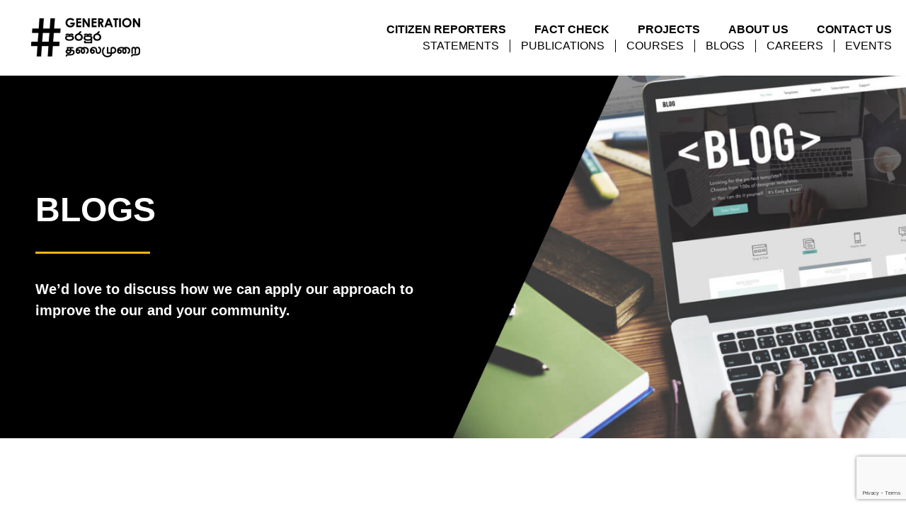

--- FILE ---
content_type: text/html; charset=UTF-8
request_url: https://hashtaggeneration.org/blog/
body_size: 21168
content:
<!doctype html>
<html lang="en-US">
<head>
	
	<meta charset="UTF-8">
	<meta name="viewport" content="width=device-width, initial-scale=1, maximum-scale=5, viewport-fit=cover">
	<link rel="profile" href="https://gmpg.org/xfn/11">

	<script>
window.JetpackScriptData = {"site":{"icon":"https://i0.wp.com/hashtaggeneration.org/wp-content/uploads/2023/02/cropped-cropped-Hashtag-Generation-Logo_CMYK_BLACK-1-1-1.png?w=64\u0026ssl=1","title":"Hashtag Generation","host":"unknown","is_wpcom_platform":false}};
</script>
<meta name='robots' content='index, follow, max-image-preview:large, max-snippet:-1, max-video-preview:-1' />

	<!-- This site is optimized with the Yoast SEO plugin v26.7 - https://yoast.com/wordpress/plugins/seo/ -->
	<title>Blog - Hashtag Generation</title>
	<link rel="canonical" href="https://hashtaggeneration.org/blog/" />
	<meta property="og:locale" content="en_US" />
	<meta property="og:type" content="article" />
	<meta property="og:title" content="Blog - Hashtag Generation" />
	<meta property="og:description" content="BLOGS We’d love to discuss how we can apply our approach to improve the our and your community." />
	<meta property="og:url" content="https://hashtaggeneration.org/blog/" />
	<meta property="og:site_name" content="Hashtag Generation" />
	<meta property="article:publisher" content="https://www.facebook.com/hashtaggenerationsl" />
	<meta property="article:modified_time" content="2023-04-19T07:27:55+00:00" />
	<meta property="og:image" content="https://hashtaggeneration.org/wp-content/uploads/2023/03/Group-75.png" />
	<meta name="twitter:card" content="summary_large_image" />
	<meta name="twitter:site" content="@generation_sl" />
	<script type="application/ld+json" class="yoast-schema-graph">{"@context":"https://schema.org","@graph":[{"@type":"WebPage","@id":"https://hashtaggeneration.org/blog/","url":"https://hashtaggeneration.org/blog/","name":"Blog - Hashtag Generation","isPartOf":{"@id":"https://hashtaggeneration.org/#website"},"primaryImageOfPage":{"@id":"https://hashtaggeneration.org/blog/#primaryimage"},"image":{"@id":"https://hashtaggeneration.org/blog/#primaryimage"},"thumbnailUrl":"https://hashtaggeneration.org/wp-content/uploads/2023/03/Group-75.png","datePublished":"2023-03-20T07:37:39+00:00","dateModified":"2023-04-19T07:27:55+00:00","breadcrumb":{"@id":"https://hashtaggeneration.org/blog/#breadcrumb"},"inLanguage":"en-US","potentialAction":[{"@type":"ReadAction","target":["https://hashtaggeneration.org/blog/"]}]},{"@type":"ImageObject","inLanguage":"en-US","@id":"https://hashtaggeneration.org/blog/#primaryimage","url":"https://hashtaggeneration.org/wp-content/uploads/2023/03/Group-75.png","contentUrl":"https://hashtaggeneration.org/wp-content/uploads/2023/03/Group-75.png"},{"@type":"BreadcrumbList","@id":"https://hashtaggeneration.org/blog/#breadcrumb","itemListElement":[{"@type":"ListItem","position":1,"name":"Home","item":"https://hashtaggeneration.org/"},{"@type":"ListItem","position":2,"name":"Blog"}]},{"@type":"WebSite","@id":"https://hashtaggeneration.org/#website","url":"https://hashtaggeneration.org/","name":"Hashtag Generation","description":"","publisher":{"@id":"https://hashtaggeneration.org/#organization"},"potentialAction":[{"@type":"SearchAction","target":{"@type":"EntryPoint","urlTemplate":"https://hashtaggeneration.org/?s={search_term_string}"},"query-input":{"@type":"PropertyValueSpecification","valueRequired":true,"valueName":"search_term_string"}}],"inLanguage":"en-US"},{"@type":"Organization","@id":"https://hashtaggeneration.org/#organization","name":"Hashtag Generation","url":"https://hashtaggeneration.org/","logo":{"@type":"ImageObject","inLanguage":"en-US","@id":"https://hashtaggeneration.org/#/schema/logo/image/","url":"https://hashtaggeneration.org/wp-content/uploads/2023/02/cropped-Hashtag-Generation-Logo_CMYK_BLACK-1-1-1.png","contentUrl":"https://hashtaggeneration.org/wp-content/uploads/2023/02/cropped-Hashtag-Generation-Logo_CMYK_BLACK-1-1-1.png","width":202,"height":67,"caption":"Hashtag Generation"},"image":{"@id":"https://hashtaggeneration.org/#/schema/logo/image/"},"sameAs":["https://www.facebook.com/hashtaggenerationsl","https://x.com/generation_sl","https://www.youtube.com/@HashtagGeneration","https://www.instagram.com/hashtaglka/","https://www.tiktok.com/@hashtaggeneration"]}]}</script>
	<!-- / Yoast SEO plugin. -->


<link rel='dns-prefetch' href='//www.googletagmanager.com' />
<link rel='dns-prefetch' href='//stats.wp.com' />
<link rel='dns-prefetch' href='//fonts.googleapis.com' />
<link rel="alternate" type="application/rss+xml" title="Hashtag Generation &raquo; Feed" href="https://hashtaggeneration.org/feed/" />
<link rel="alternate" type="application/rss+xml" title="Hashtag Generation &raquo; Comments Feed" href="https://hashtaggeneration.org/comments/feed/" />
<link rel="alternate" title="oEmbed (JSON)" type="application/json+oembed" href="https://hashtaggeneration.org/wp-json/oembed/1.0/embed?url=https%3A%2F%2Fhashtaggeneration.org%2Fblog%2F" />
<link rel="alternate" title="oEmbed (XML)" type="text/xml+oembed" href="https://hashtaggeneration.org/wp-json/oembed/1.0/embed?url=https%3A%2F%2Fhashtaggeneration.org%2Fblog%2F&#038;format=xml" />
<style id='wp-img-auto-sizes-contain-inline-css'>
img:is([sizes=auto i],[sizes^="auto," i]){contain-intrinsic-size:3000px 1500px}
/*# sourceURL=wp-img-auto-sizes-contain-inline-css */
</style>
<link rel='stylesheet' id='hfe-widgets-style-css' href='https://hashtaggeneration.org/wp-content/plugins/header-footer-elementor/inc/widgets-css/frontend.css?ver=2.8.1' media='all' />
<link rel='stylesheet' id='mediaelement-css' href='https://hashtaggeneration.org/wp-includes/js/mediaelement/mediaelementplayer-legacy.min.css?ver=4.2.17' media='all' />
<link rel='stylesheet' id='wp-mediaelement-css' href='https://hashtaggeneration.org/wp-includes/js/mediaelement/wp-mediaelement.min.css?ver=6.9' media='all' />
<style id='jetpack-sharing-buttons-style-inline-css'>
.jetpack-sharing-buttons__services-list{display:flex;flex-direction:row;flex-wrap:wrap;gap:0;list-style-type:none;margin:5px;padding:0}.jetpack-sharing-buttons__services-list.has-small-icon-size{font-size:12px}.jetpack-sharing-buttons__services-list.has-normal-icon-size{font-size:16px}.jetpack-sharing-buttons__services-list.has-large-icon-size{font-size:24px}.jetpack-sharing-buttons__services-list.has-huge-icon-size{font-size:36px}@media print{.jetpack-sharing-buttons__services-list{display:none!important}}.editor-styles-wrapper .wp-block-jetpack-sharing-buttons{gap:0;padding-inline-start:0}ul.jetpack-sharing-buttons__services-list.has-background{padding:1.25em 2.375em}
/*# sourceURL=https://hashtaggeneration.org/wp-content/plugins/jetpack/_inc/blocks/sharing-buttons/view.css */
</style>
<style id='global-styles-inline-css'>
:root{--wp--preset--aspect-ratio--square: 1;--wp--preset--aspect-ratio--4-3: 4/3;--wp--preset--aspect-ratio--3-4: 3/4;--wp--preset--aspect-ratio--3-2: 3/2;--wp--preset--aspect-ratio--2-3: 2/3;--wp--preset--aspect-ratio--16-9: 16/9;--wp--preset--aspect-ratio--9-16: 9/16;--wp--preset--color--black: #000000;--wp--preset--color--cyan-bluish-gray: #abb8c3;--wp--preset--color--white: #ffffff;--wp--preset--color--pale-pink: #f78da7;--wp--preset--color--vivid-red: #cf2e2e;--wp--preset--color--luminous-vivid-orange: #ff6900;--wp--preset--color--luminous-vivid-amber: #fcb900;--wp--preset--color--light-green-cyan: #7bdcb5;--wp--preset--color--vivid-green-cyan: #00d084;--wp--preset--color--pale-cyan-blue: #8ed1fc;--wp--preset--color--vivid-cyan-blue: #0693e3;--wp--preset--color--vivid-purple: #9b51e0;--wp--preset--color--palette-color-1: var(--theme-palette-color-1, #F7B518);--wp--preset--color--palette-color-2: var(--theme-palette-color-2, #F7B518);--wp--preset--color--palette-color-3: var(--theme-palette-color-3, #3A4F66);--wp--preset--color--palette-color-4: var(--theme-palette-color-4, #192a3d);--wp--preset--color--palette-color-5: var(--theme-palette-color-5, #F7B518);--wp--preset--color--palette-color-6: var(--theme-palette-color-6, rgba(247, 181, 25, 0));--wp--preset--color--palette-color-7: var(--theme-palette-color-7, #FAFBFC);--wp--preset--color--palette-color-8: var(--theme-palette-color-8, #ffffff);--wp--preset--gradient--vivid-cyan-blue-to-vivid-purple: linear-gradient(135deg,rgb(6,147,227) 0%,rgb(155,81,224) 100%);--wp--preset--gradient--light-green-cyan-to-vivid-green-cyan: linear-gradient(135deg,rgb(122,220,180) 0%,rgb(0,208,130) 100%);--wp--preset--gradient--luminous-vivid-amber-to-luminous-vivid-orange: linear-gradient(135deg,rgb(252,185,0) 0%,rgb(255,105,0) 100%);--wp--preset--gradient--luminous-vivid-orange-to-vivid-red: linear-gradient(135deg,rgb(255,105,0) 0%,rgb(207,46,46) 100%);--wp--preset--gradient--very-light-gray-to-cyan-bluish-gray: linear-gradient(135deg,rgb(238,238,238) 0%,rgb(169,184,195) 100%);--wp--preset--gradient--cool-to-warm-spectrum: linear-gradient(135deg,rgb(74,234,220) 0%,rgb(151,120,209) 20%,rgb(207,42,186) 40%,rgb(238,44,130) 60%,rgb(251,105,98) 80%,rgb(254,248,76) 100%);--wp--preset--gradient--blush-light-purple: linear-gradient(135deg,rgb(255,206,236) 0%,rgb(152,150,240) 100%);--wp--preset--gradient--blush-bordeaux: linear-gradient(135deg,rgb(254,205,165) 0%,rgb(254,45,45) 50%,rgb(107,0,62) 100%);--wp--preset--gradient--luminous-dusk: linear-gradient(135deg,rgb(255,203,112) 0%,rgb(199,81,192) 50%,rgb(65,88,208) 100%);--wp--preset--gradient--pale-ocean: linear-gradient(135deg,rgb(255,245,203) 0%,rgb(182,227,212) 50%,rgb(51,167,181) 100%);--wp--preset--gradient--electric-grass: linear-gradient(135deg,rgb(202,248,128) 0%,rgb(113,206,126) 100%);--wp--preset--gradient--midnight: linear-gradient(135deg,rgb(2,3,129) 0%,rgb(40,116,252) 100%);--wp--preset--gradient--juicy-peach: linear-gradient(to right, #ffecd2 0%, #fcb69f 100%);--wp--preset--gradient--young-passion: linear-gradient(to right, #ff8177 0%, #ff867a 0%, #ff8c7f 21%, #f99185 52%, #cf556c 78%, #b12a5b 100%);--wp--preset--gradient--true-sunset: linear-gradient(to right, #fa709a 0%, #fee140 100%);--wp--preset--gradient--morpheus-den: linear-gradient(to top, #30cfd0 0%, #330867 100%);--wp--preset--gradient--plum-plate: linear-gradient(135deg, #667eea 0%, #764ba2 100%);--wp--preset--gradient--aqua-splash: linear-gradient(15deg, #13547a 0%, #80d0c7 100%);--wp--preset--gradient--love-kiss: linear-gradient(to top, #ff0844 0%, #ffb199 100%);--wp--preset--gradient--new-retrowave: linear-gradient(to top, #3b41c5 0%, #a981bb 49%, #ffc8a9 100%);--wp--preset--gradient--plum-bath: linear-gradient(to top, #cc208e 0%, #6713d2 100%);--wp--preset--gradient--high-flight: linear-gradient(to right, #0acffe 0%, #495aff 100%);--wp--preset--gradient--teen-party: linear-gradient(-225deg, #FF057C 0%, #8D0B93 50%, #321575 100%);--wp--preset--gradient--fabled-sunset: linear-gradient(-225deg, #231557 0%, #44107A 29%, #FF1361 67%, #FFF800 100%);--wp--preset--gradient--arielle-smile: radial-gradient(circle 248px at center, #16d9e3 0%, #30c7ec 47%, #46aef7 100%);--wp--preset--gradient--itmeo-branding: linear-gradient(180deg, #2af598 0%, #009efd 100%);--wp--preset--gradient--deep-blue: linear-gradient(to right, #6a11cb 0%, #2575fc 100%);--wp--preset--gradient--strong-bliss: linear-gradient(to right, #f78ca0 0%, #f9748f 19%, #fd868c 60%, #fe9a8b 100%);--wp--preset--gradient--sweet-period: linear-gradient(to top, #3f51b1 0%, #5a55ae 13%, #7b5fac 25%, #8f6aae 38%, #a86aa4 50%, #cc6b8e 62%, #f18271 75%, #f3a469 87%, #f7c978 100%);--wp--preset--gradient--purple-division: linear-gradient(to top, #7028e4 0%, #e5b2ca 100%);--wp--preset--gradient--cold-evening: linear-gradient(to top, #0c3483 0%, #a2b6df 100%, #6b8cce 100%, #a2b6df 100%);--wp--preset--gradient--mountain-rock: linear-gradient(to right, #868f96 0%, #596164 100%);--wp--preset--gradient--desert-hump: linear-gradient(to top, #c79081 0%, #dfa579 100%);--wp--preset--gradient--ethernal-constance: linear-gradient(to top, #09203f 0%, #537895 100%);--wp--preset--gradient--happy-memories: linear-gradient(-60deg, #ff5858 0%, #f09819 100%);--wp--preset--gradient--grown-early: linear-gradient(to top, #0ba360 0%, #3cba92 100%);--wp--preset--gradient--morning-salad: linear-gradient(-225deg, #B7F8DB 0%, #50A7C2 100%);--wp--preset--gradient--night-call: linear-gradient(-225deg, #AC32E4 0%, #7918F2 48%, #4801FF 100%);--wp--preset--gradient--mind-crawl: linear-gradient(-225deg, #473B7B 0%, #3584A7 51%, #30D2BE 100%);--wp--preset--gradient--angel-care: linear-gradient(-225deg, #FFE29F 0%, #FFA99F 48%, #FF719A 100%);--wp--preset--gradient--juicy-cake: linear-gradient(to top, #e14fad 0%, #f9d423 100%);--wp--preset--gradient--rich-metal: linear-gradient(to right, #d7d2cc 0%, #304352 100%);--wp--preset--gradient--mole-hall: linear-gradient(-20deg, #616161 0%, #9bc5c3 100%);--wp--preset--gradient--cloudy-knoxville: linear-gradient(120deg, #fdfbfb 0%, #ebedee 100%);--wp--preset--gradient--soft-grass: linear-gradient(to top, #c1dfc4 0%, #deecdd 100%);--wp--preset--gradient--saint-petersburg: linear-gradient(135deg, #f5f7fa 0%, #c3cfe2 100%);--wp--preset--gradient--everlasting-sky: linear-gradient(135deg, #fdfcfb 0%, #e2d1c3 100%);--wp--preset--gradient--kind-steel: linear-gradient(-20deg, #e9defa 0%, #fbfcdb 100%);--wp--preset--gradient--over-sun: linear-gradient(60deg, #abecd6 0%, #fbed96 100%);--wp--preset--gradient--premium-white: linear-gradient(to top, #d5d4d0 0%, #d5d4d0 1%, #eeeeec 31%, #efeeec 75%, #e9e9e7 100%);--wp--preset--gradient--clean-mirror: linear-gradient(45deg, #93a5cf 0%, #e4efe9 100%);--wp--preset--gradient--wild-apple: linear-gradient(to top, #d299c2 0%, #fef9d7 100%);--wp--preset--gradient--snow-again: linear-gradient(to top, #e6e9f0 0%, #eef1f5 100%);--wp--preset--gradient--confident-cloud: linear-gradient(to top, #dad4ec 0%, #dad4ec 1%, #f3e7e9 100%);--wp--preset--gradient--glass-water: linear-gradient(to top, #dfe9f3 0%, white 100%);--wp--preset--gradient--perfect-white: linear-gradient(-225deg, #E3FDF5 0%, #FFE6FA 100%);--wp--preset--font-size--small: 13px;--wp--preset--font-size--medium: 20px;--wp--preset--font-size--large: clamp(22px, 1.375rem + ((1vw - 3.2px) * 0.625), 30px);--wp--preset--font-size--x-large: clamp(30px, 1.875rem + ((1vw - 3.2px) * 1.563), 50px);--wp--preset--font-size--xx-large: clamp(45px, 2.813rem + ((1vw - 3.2px) * 2.734), 80px);--wp--preset--spacing--20: 0.44rem;--wp--preset--spacing--30: 0.67rem;--wp--preset--spacing--40: 1rem;--wp--preset--spacing--50: 1.5rem;--wp--preset--spacing--60: 2.25rem;--wp--preset--spacing--70: 3.38rem;--wp--preset--spacing--80: 5.06rem;--wp--preset--shadow--natural: 6px 6px 9px rgba(0, 0, 0, 0.2);--wp--preset--shadow--deep: 12px 12px 50px rgba(0, 0, 0, 0.4);--wp--preset--shadow--sharp: 6px 6px 0px rgba(0, 0, 0, 0.2);--wp--preset--shadow--outlined: 6px 6px 0px -3px rgb(255, 255, 255), 6px 6px rgb(0, 0, 0);--wp--preset--shadow--crisp: 6px 6px 0px rgb(0, 0, 0);}:root { --wp--style--global--content-size: var(--theme-block-max-width);--wp--style--global--wide-size: var(--theme-block-wide-max-width); }:where(body) { margin: 0; }.wp-site-blocks > .alignleft { float: left; margin-right: 2em; }.wp-site-blocks > .alignright { float: right; margin-left: 2em; }.wp-site-blocks > .aligncenter { justify-content: center; margin-left: auto; margin-right: auto; }:where(.wp-site-blocks) > * { margin-block-start: var(--theme-content-spacing); margin-block-end: 0; }:where(.wp-site-blocks) > :first-child { margin-block-start: 0; }:where(.wp-site-blocks) > :last-child { margin-block-end: 0; }:root { --wp--style--block-gap: var(--theme-content-spacing); }:root :where(.is-layout-flow) > :first-child{margin-block-start: 0;}:root :where(.is-layout-flow) > :last-child{margin-block-end: 0;}:root :where(.is-layout-flow) > *{margin-block-start: var(--theme-content-spacing);margin-block-end: 0;}:root :where(.is-layout-constrained) > :first-child{margin-block-start: 0;}:root :where(.is-layout-constrained) > :last-child{margin-block-end: 0;}:root :where(.is-layout-constrained) > *{margin-block-start: var(--theme-content-spacing);margin-block-end: 0;}:root :where(.is-layout-flex){gap: var(--theme-content-spacing);}:root :where(.is-layout-grid){gap: var(--theme-content-spacing);}.is-layout-flow > .alignleft{float: left;margin-inline-start: 0;margin-inline-end: 2em;}.is-layout-flow > .alignright{float: right;margin-inline-start: 2em;margin-inline-end: 0;}.is-layout-flow > .aligncenter{margin-left: auto !important;margin-right: auto !important;}.is-layout-constrained > .alignleft{float: left;margin-inline-start: 0;margin-inline-end: 2em;}.is-layout-constrained > .alignright{float: right;margin-inline-start: 2em;margin-inline-end: 0;}.is-layout-constrained > .aligncenter{margin-left: auto !important;margin-right: auto !important;}.is-layout-constrained > :where(:not(.alignleft):not(.alignright):not(.alignfull)){max-width: var(--wp--style--global--content-size);margin-left: auto !important;margin-right: auto !important;}.is-layout-constrained > .alignwide{max-width: var(--wp--style--global--wide-size);}body .is-layout-flex{display: flex;}.is-layout-flex{flex-wrap: wrap;align-items: center;}.is-layout-flex > :is(*, div){margin: 0;}body .is-layout-grid{display: grid;}.is-layout-grid > :is(*, div){margin: 0;}body{padding-top: 0px;padding-right: 0px;padding-bottom: 0px;padding-left: 0px;}:root :where(.wp-element-button, .wp-block-button__link){font-style: inherit;font-weight: inherit;letter-spacing: inherit;text-transform: inherit;}.has-black-color{color: var(--wp--preset--color--black) !important;}.has-cyan-bluish-gray-color{color: var(--wp--preset--color--cyan-bluish-gray) !important;}.has-white-color{color: var(--wp--preset--color--white) !important;}.has-pale-pink-color{color: var(--wp--preset--color--pale-pink) !important;}.has-vivid-red-color{color: var(--wp--preset--color--vivid-red) !important;}.has-luminous-vivid-orange-color{color: var(--wp--preset--color--luminous-vivid-orange) !important;}.has-luminous-vivid-amber-color{color: var(--wp--preset--color--luminous-vivid-amber) !important;}.has-light-green-cyan-color{color: var(--wp--preset--color--light-green-cyan) !important;}.has-vivid-green-cyan-color{color: var(--wp--preset--color--vivid-green-cyan) !important;}.has-pale-cyan-blue-color{color: var(--wp--preset--color--pale-cyan-blue) !important;}.has-vivid-cyan-blue-color{color: var(--wp--preset--color--vivid-cyan-blue) !important;}.has-vivid-purple-color{color: var(--wp--preset--color--vivid-purple) !important;}.has-palette-color-1-color{color: var(--wp--preset--color--palette-color-1) !important;}.has-palette-color-2-color{color: var(--wp--preset--color--palette-color-2) !important;}.has-palette-color-3-color{color: var(--wp--preset--color--palette-color-3) !important;}.has-palette-color-4-color{color: var(--wp--preset--color--palette-color-4) !important;}.has-palette-color-5-color{color: var(--wp--preset--color--palette-color-5) !important;}.has-palette-color-6-color{color: var(--wp--preset--color--palette-color-6) !important;}.has-palette-color-7-color{color: var(--wp--preset--color--palette-color-7) !important;}.has-palette-color-8-color{color: var(--wp--preset--color--palette-color-8) !important;}.has-black-background-color{background-color: var(--wp--preset--color--black) !important;}.has-cyan-bluish-gray-background-color{background-color: var(--wp--preset--color--cyan-bluish-gray) !important;}.has-white-background-color{background-color: var(--wp--preset--color--white) !important;}.has-pale-pink-background-color{background-color: var(--wp--preset--color--pale-pink) !important;}.has-vivid-red-background-color{background-color: var(--wp--preset--color--vivid-red) !important;}.has-luminous-vivid-orange-background-color{background-color: var(--wp--preset--color--luminous-vivid-orange) !important;}.has-luminous-vivid-amber-background-color{background-color: var(--wp--preset--color--luminous-vivid-amber) !important;}.has-light-green-cyan-background-color{background-color: var(--wp--preset--color--light-green-cyan) !important;}.has-vivid-green-cyan-background-color{background-color: var(--wp--preset--color--vivid-green-cyan) !important;}.has-pale-cyan-blue-background-color{background-color: var(--wp--preset--color--pale-cyan-blue) !important;}.has-vivid-cyan-blue-background-color{background-color: var(--wp--preset--color--vivid-cyan-blue) !important;}.has-vivid-purple-background-color{background-color: var(--wp--preset--color--vivid-purple) !important;}.has-palette-color-1-background-color{background-color: var(--wp--preset--color--palette-color-1) !important;}.has-palette-color-2-background-color{background-color: var(--wp--preset--color--palette-color-2) !important;}.has-palette-color-3-background-color{background-color: var(--wp--preset--color--palette-color-3) !important;}.has-palette-color-4-background-color{background-color: var(--wp--preset--color--palette-color-4) !important;}.has-palette-color-5-background-color{background-color: var(--wp--preset--color--palette-color-5) !important;}.has-palette-color-6-background-color{background-color: var(--wp--preset--color--palette-color-6) !important;}.has-palette-color-7-background-color{background-color: var(--wp--preset--color--palette-color-7) !important;}.has-palette-color-8-background-color{background-color: var(--wp--preset--color--palette-color-8) !important;}.has-black-border-color{border-color: var(--wp--preset--color--black) !important;}.has-cyan-bluish-gray-border-color{border-color: var(--wp--preset--color--cyan-bluish-gray) !important;}.has-white-border-color{border-color: var(--wp--preset--color--white) !important;}.has-pale-pink-border-color{border-color: var(--wp--preset--color--pale-pink) !important;}.has-vivid-red-border-color{border-color: var(--wp--preset--color--vivid-red) !important;}.has-luminous-vivid-orange-border-color{border-color: var(--wp--preset--color--luminous-vivid-orange) !important;}.has-luminous-vivid-amber-border-color{border-color: var(--wp--preset--color--luminous-vivid-amber) !important;}.has-light-green-cyan-border-color{border-color: var(--wp--preset--color--light-green-cyan) !important;}.has-vivid-green-cyan-border-color{border-color: var(--wp--preset--color--vivid-green-cyan) !important;}.has-pale-cyan-blue-border-color{border-color: var(--wp--preset--color--pale-cyan-blue) !important;}.has-vivid-cyan-blue-border-color{border-color: var(--wp--preset--color--vivid-cyan-blue) !important;}.has-vivid-purple-border-color{border-color: var(--wp--preset--color--vivid-purple) !important;}.has-palette-color-1-border-color{border-color: var(--wp--preset--color--palette-color-1) !important;}.has-palette-color-2-border-color{border-color: var(--wp--preset--color--palette-color-2) !important;}.has-palette-color-3-border-color{border-color: var(--wp--preset--color--palette-color-3) !important;}.has-palette-color-4-border-color{border-color: var(--wp--preset--color--palette-color-4) !important;}.has-palette-color-5-border-color{border-color: var(--wp--preset--color--palette-color-5) !important;}.has-palette-color-6-border-color{border-color: var(--wp--preset--color--palette-color-6) !important;}.has-palette-color-7-border-color{border-color: var(--wp--preset--color--palette-color-7) !important;}.has-palette-color-8-border-color{border-color: var(--wp--preset--color--palette-color-8) !important;}.has-vivid-cyan-blue-to-vivid-purple-gradient-background{background: var(--wp--preset--gradient--vivid-cyan-blue-to-vivid-purple) !important;}.has-light-green-cyan-to-vivid-green-cyan-gradient-background{background: var(--wp--preset--gradient--light-green-cyan-to-vivid-green-cyan) !important;}.has-luminous-vivid-amber-to-luminous-vivid-orange-gradient-background{background: var(--wp--preset--gradient--luminous-vivid-amber-to-luminous-vivid-orange) !important;}.has-luminous-vivid-orange-to-vivid-red-gradient-background{background: var(--wp--preset--gradient--luminous-vivid-orange-to-vivid-red) !important;}.has-very-light-gray-to-cyan-bluish-gray-gradient-background{background: var(--wp--preset--gradient--very-light-gray-to-cyan-bluish-gray) !important;}.has-cool-to-warm-spectrum-gradient-background{background: var(--wp--preset--gradient--cool-to-warm-spectrum) !important;}.has-blush-light-purple-gradient-background{background: var(--wp--preset--gradient--blush-light-purple) !important;}.has-blush-bordeaux-gradient-background{background: var(--wp--preset--gradient--blush-bordeaux) !important;}.has-luminous-dusk-gradient-background{background: var(--wp--preset--gradient--luminous-dusk) !important;}.has-pale-ocean-gradient-background{background: var(--wp--preset--gradient--pale-ocean) !important;}.has-electric-grass-gradient-background{background: var(--wp--preset--gradient--electric-grass) !important;}.has-midnight-gradient-background{background: var(--wp--preset--gradient--midnight) !important;}.has-juicy-peach-gradient-background{background: var(--wp--preset--gradient--juicy-peach) !important;}.has-young-passion-gradient-background{background: var(--wp--preset--gradient--young-passion) !important;}.has-true-sunset-gradient-background{background: var(--wp--preset--gradient--true-sunset) !important;}.has-morpheus-den-gradient-background{background: var(--wp--preset--gradient--morpheus-den) !important;}.has-plum-plate-gradient-background{background: var(--wp--preset--gradient--plum-plate) !important;}.has-aqua-splash-gradient-background{background: var(--wp--preset--gradient--aqua-splash) !important;}.has-love-kiss-gradient-background{background: var(--wp--preset--gradient--love-kiss) !important;}.has-new-retrowave-gradient-background{background: var(--wp--preset--gradient--new-retrowave) !important;}.has-plum-bath-gradient-background{background: var(--wp--preset--gradient--plum-bath) !important;}.has-high-flight-gradient-background{background: var(--wp--preset--gradient--high-flight) !important;}.has-teen-party-gradient-background{background: var(--wp--preset--gradient--teen-party) !important;}.has-fabled-sunset-gradient-background{background: var(--wp--preset--gradient--fabled-sunset) !important;}.has-arielle-smile-gradient-background{background: var(--wp--preset--gradient--arielle-smile) !important;}.has-itmeo-branding-gradient-background{background: var(--wp--preset--gradient--itmeo-branding) !important;}.has-deep-blue-gradient-background{background: var(--wp--preset--gradient--deep-blue) !important;}.has-strong-bliss-gradient-background{background: var(--wp--preset--gradient--strong-bliss) !important;}.has-sweet-period-gradient-background{background: var(--wp--preset--gradient--sweet-period) !important;}.has-purple-division-gradient-background{background: var(--wp--preset--gradient--purple-division) !important;}.has-cold-evening-gradient-background{background: var(--wp--preset--gradient--cold-evening) !important;}.has-mountain-rock-gradient-background{background: var(--wp--preset--gradient--mountain-rock) !important;}.has-desert-hump-gradient-background{background: var(--wp--preset--gradient--desert-hump) !important;}.has-ethernal-constance-gradient-background{background: var(--wp--preset--gradient--ethernal-constance) !important;}.has-happy-memories-gradient-background{background: var(--wp--preset--gradient--happy-memories) !important;}.has-grown-early-gradient-background{background: var(--wp--preset--gradient--grown-early) !important;}.has-morning-salad-gradient-background{background: var(--wp--preset--gradient--morning-salad) !important;}.has-night-call-gradient-background{background: var(--wp--preset--gradient--night-call) !important;}.has-mind-crawl-gradient-background{background: var(--wp--preset--gradient--mind-crawl) !important;}.has-angel-care-gradient-background{background: var(--wp--preset--gradient--angel-care) !important;}.has-juicy-cake-gradient-background{background: var(--wp--preset--gradient--juicy-cake) !important;}.has-rich-metal-gradient-background{background: var(--wp--preset--gradient--rich-metal) !important;}.has-mole-hall-gradient-background{background: var(--wp--preset--gradient--mole-hall) !important;}.has-cloudy-knoxville-gradient-background{background: var(--wp--preset--gradient--cloudy-knoxville) !important;}.has-soft-grass-gradient-background{background: var(--wp--preset--gradient--soft-grass) !important;}.has-saint-petersburg-gradient-background{background: var(--wp--preset--gradient--saint-petersburg) !important;}.has-everlasting-sky-gradient-background{background: var(--wp--preset--gradient--everlasting-sky) !important;}.has-kind-steel-gradient-background{background: var(--wp--preset--gradient--kind-steel) !important;}.has-over-sun-gradient-background{background: var(--wp--preset--gradient--over-sun) !important;}.has-premium-white-gradient-background{background: var(--wp--preset--gradient--premium-white) !important;}.has-clean-mirror-gradient-background{background: var(--wp--preset--gradient--clean-mirror) !important;}.has-wild-apple-gradient-background{background: var(--wp--preset--gradient--wild-apple) !important;}.has-snow-again-gradient-background{background: var(--wp--preset--gradient--snow-again) !important;}.has-confident-cloud-gradient-background{background: var(--wp--preset--gradient--confident-cloud) !important;}.has-glass-water-gradient-background{background: var(--wp--preset--gradient--glass-water) !important;}.has-perfect-white-gradient-background{background: var(--wp--preset--gradient--perfect-white) !important;}.has-small-font-size{font-size: var(--wp--preset--font-size--small) !important;}.has-medium-font-size{font-size: var(--wp--preset--font-size--medium) !important;}.has-large-font-size{font-size: var(--wp--preset--font-size--large) !important;}.has-x-large-font-size{font-size: var(--wp--preset--font-size--x-large) !important;}.has-xx-large-font-size{font-size: var(--wp--preset--font-size--xx-large) !important;}
:root :where(.wp-block-pullquote){font-size: clamp(0.984em, 0.984rem + ((1vw - 0.2em) * 0.645), 1.5em);line-height: 1.6;}
/*# sourceURL=global-styles-inline-css */
</style>
<link rel='stylesheet' id='inf-font-awesome-css' href='https://hashtaggeneration.org/wp-content/plugins/blog-designer-pack/assets/css/font-awesome.min.css?ver=4.0.8' media='all' />
<link rel='stylesheet' id='owl-carousel-css' href='https://hashtaggeneration.org/wp-content/plugins/blog-designer-pack/assets/css/owl.carousel.min.css?ver=4.0.8' media='all' />
<link rel='stylesheet' id='bdpp-public-style-css' href='https://hashtaggeneration.org/wp-content/plugins/blog-designer-pack/assets/css/bdpp-public.min.css?ver=4.0.8' media='all' />
<link rel='stylesheet' id='contact-form-7-css' href='https://hashtaggeneration.org/wp-content/plugins/contact-form-7/includes/css/styles.css?ver=6.1.4' media='all' />
<link rel='stylesheet' id='quiz-maker-css' href='https://hashtaggeneration.org/wp-content/plugins/quiz-maker/public/css/quiz-maker-public.css?ver=6.7.0.34' media='all' />
<link rel='stylesheet' id='hfe-style-css' href='https://hashtaggeneration.org/wp-content/plugins/header-footer-elementor/assets/css/header-footer-elementor.css?ver=2.8.1' media='all' />
<link rel='stylesheet' id='elementor-icons-css' href='https://hashtaggeneration.org/wp-content/plugins/elementor/assets/lib/eicons/css/elementor-icons.min.css?ver=5.40.0' media='all' />
<link rel='stylesheet' id='elementor-frontend-css' href='https://hashtaggeneration.org/wp-content/plugins/elementor/assets/css/frontend.min.css?ver=3.29.2' media='all' />
<link rel='stylesheet' id='elementor-post-1020-css' href='https://hashtaggeneration.org/wp-content/uploads/elementor/css/post-1020.css?ver=1751449999' media='all' />
<link rel='stylesheet' id='widget-heading-css' href='https://hashtaggeneration.org/wp-content/plugins/elementor/assets/css/widget-heading.min.css?ver=3.29.2' media='all' />
<link rel='stylesheet' id='widget-divider-css' href='https://hashtaggeneration.org/wp-content/plugins/elementor/assets/css/widget-divider.min.css?ver=3.29.2' media='all' />
<link rel='stylesheet' id='widget-image-css' href='https://hashtaggeneration.org/wp-content/plugins/elementor/assets/css/widget-image.min.css?ver=3.29.2' media='all' />
<link rel='stylesheet' id='elementor-post-253-css' href='https://hashtaggeneration.org/wp-content/uploads/elementor/css/post-253.css?ver=1751456127' media='all' />
<link rel='stylesheet' id='elementor-post-12-css' href='https://hashtaggeneration.org/wp-content/uploads/elementor/css/post-12.css?ver=1751449999' media='all' />
<link rel='stylesheet' id='elementor-post-14-css' href='https://hashtaggeneration.org/wp-content/uploads/elementor/css/post-14.css?ver=1767855520' media='all' />
<link rel='stylesheet' id='blocksy-fonts-font-source-google-css' href='https://fonts.googleapis.com/css2?family=Lato:wght@400;500;600;700&#038;display=swap' media='all' />
<link rel='stylesheet' id='ct-main-styles-css' href='https://hashtaggeneration.org/wp-content/themes/blocksy/static/bundle/main.min.css?ver=2.1.24' media='all' />
<link rel='stylesheet' id='ct-page-title-styles-css' href='https://hashtaggeneration.org/wp-content/themes/blocksy/static/bundle/page-title.min.css?ver=2.1.24' media='all' />
<link rel='stylesheet' id='ct-forminator-styles-css' href='https://hashtaggeneration.org/wp-content/themes/blocksy/static/bundle/forminator.min.css?ver=2.1.24' media='all' />
<link rel='stylesheet' id='ct-elementor-styles-css' href='https://hashtaggeneration.org/wp-content/themes/blocksy/static/bundle/elementor-frontend.min.css?ver=2.1.24' media='all' />
<link rel='stylesheet' id='ct-cf-7-styles-css' href='https://hashtaggeneration.org/wp-content/themes/blocksy/static/bundle/cf-7.min.css?ver=2.1.24' media='all' />
<link rel='stylesheet' id='ct-wpforms-styles-css' href='https://hashtaggeneration.org/wp-content/themes/blocksy/static/bundle/wpforms.min.css?ver=2.1.24' media='all' />
<link rel='stylesheet' id='hfe-elementor-icons-css' href='https://hashtaggeneration.org/wp-content/plugins/elementor/assets/lib/eicons/css/elementor-icons.min.css?ver=5.34.0' media='all' />
<link rel='stylesheet' id='hfe-icons-list-css' href='https://hashtaggeneration.org/wp-content/plugins/elementor/assets/css/widget-icon-list.min.css?ver=3.24.3' media='all' />
<link rel='stylesheet' id='hfe-social-icons-css' href='https://hashtaggeneration.org/wp-content/plugins/elementor/assets/css/widget-social-icons.min.css?ver=3.24.0' media='all' />
<link rel='stylesheet' id='hfe-social-share-icons-brands-css' href='https://hashtaggeneration.org/wp-content/plugins/elementor/assets/lib/font-awesome/css/brands.css?ver=5.15.3' media='all' />
<link rel='stylesheet' id='hfe-social-share-icons-fontawesome-css' href='https://hashtaggeneration.org/wp-content/plugins/elementor/assets/lib/font-awesome/css/fontawesome.css?ver=5.15.3' media='all' />
<link rel='stylesheet' id='hfe-nav-menu-icons-css' href='https://hashtaggeneration.org/wp-content/plugins/elementor/assets/lib/font-awesome/css/solid.css?ver=5.15.3' media='all' />
<link rel='stylesheet' id='elementor-gf-local-roboto-css' href='https://hashtaggeneration.org/wp-content/uploads/elementor/google-fonts/css/roboto.css?ver=1742237622' media='all' />
<link rel='stylesheet' id='elementor-gf-local-robotoslab-css' href='https://hashtaggeneration.org/wp-content/uploads/elementor/google-fonts/css/robotoslab.css?ver=1742237649' media='all' />
<link rel='stylesheet' id='elementor-gf-local-montserrat-css' href='https://hashtaggeneration.org/wp-content/uploads/elementor/google-fonts/css/montserrat.css?ver=1742237682' media='all' />
<link rel='stylesheet' id='elementor-gf-local-bevietnampro-css' href='https://hashtaggeneration.org/wp-content/uploads/elementor/google-fonts/css/bevietnampro.css?ver=1742237703' media='all' />
<link rel='stylesheet' id='elementor-icons-shared-0-css' href='https://hashtaggeneration.org/wp-content/plugins/elementor/assets/lib/font-awesome/css/fontawesome.min.css?ver=5.15.3' media='all' />
<link rel='stylesheet' id='elementor-icons-fa-solid-css' href='https://hashtaggeneration.org/wp-content/plugins/elementor/assets/lib/font-awesome/css/solid.min.css?ver=5.15.3' media='all' />
<link rel='stylesheet' id='elementor-icons-fa-regular-css' href='https://hashtaggeneration.org/wp-content/plugins/elementor/assets/lib/font-awesome/css/regular.min.css?ver=5.15.3' media='all' />
<link rel='stylesheet' id='elementor-icons-fa-brands-css' href='https://hashtaggeneration.org/wp-content/plugins/elementor/assets/lib/font-awesome/css/brands.min.css?ver=5.15.3' media='all' />
<script src="https://hashtaggeneration.org/wp-includes/js/jquery/jquery.min.js?ver=3.7.1" id="jquery-core-js"></script>
<script src="https://hashtaggeneration.org/wp-includes/js/jquery/jquery-migrate.min.js?ver=3.4.1" id="jquery-migrate-js"></script>
<script id="jquery-js-after">
!function($){"use strict";$(document).ready(function(){$(this).scrollTop()>100&&$(".hfe-scroll-to-top-wrap").removeClass("hfe-scroll-to-top-hide"),$(window).scroll(function(){$(this).scrollTop()<100?$(".hfe-scroll-to-top-wrap").fadeOut(300):$(".hfe-scroll-to-top-wrap").fadeIn(300)}),$(".hfe-scroll-to-top-wrap").on("click",function(){$("html, body").animate({scrollTop:0},300);return!1})})}(jQuery);
!function($){'use strict';$(document).ready(function(){var bar=$('.hfe-reading-progress-bar');if(!bar.length)return;$(window).on('scroll',function(){var s=$(window).scrollTop(),d=$(document).height()-$(window).height(),p=d? s/d*100:0;bar.css('width',p+'%')});});}(jQuery);
//# sourceURL=jquery-js-after
</script>

<!-- Google tag (gtag.js) snippet added by Site Kit -->
<!-- Google Analytics snippet added by Site Kit -->
<script src="https://www.googletagmanager.com/gtag/js?id=GT-55JW84H" id="google_gtagjs-js" async></script>
<script id="google_gtagjs-js-after">
window.dataLayer = window.dataLayer || [];function gtag(){dataLayer.push(arguments);}
gtag("set","linker",{"domains":["hashtaggeneration.org"]});
gtag("js", new Date());
gtag("set", "developer_id.dZTNiMT", true);
gtag("config", "GT-55JW84H");
//# sourceURL=google_gtagjs-js-after
</script>
<link rel="https://api.w.org/" href="https://hashtaggeneration.org/wp-json/" /><link rel="alternate" title="JSON" type="application/json" href="https://hashtaggeneration.org/wp-json/wp/v2/pages/253" /><link rel="EditURI" type="application/rsd+xml" title="RSD" href="https://hashtaggeneration.org/xmlrpc.php?rsd" />
<meta name="generator" content="WordPress 6.9" />
<link rel='shortlink' href='https://hashtaggeneration.org/?p=253' />
<!-- start Simple Custom CSS and JS -->
<style>
/* Add your CSS code here.

For example:
.example {
    color: red;
}

For brushing up on your CSS knowledge, check out http://www.w3schools.com/css/css_syntax.asp

End of comment */ 

.bdp-post-title{
	line-height:15px !important;
	margin-top: 0px !important;
}

.bdp-post-title a {
    font-weight: 900 !important;
}

.bdp-post-list{
	border-style: solid !important;
    border-width: 1px 0px 0px 0px !important;
	padding: 20px !important;
	border-color:#D9D9D9 !important
}</style>
<!-- end Simple Custom CSS and JS -->
<!-- start Simple Custom CSS and JS -->
<style>
/* Add your CSS code here.

For example:
.example {
    color: red;
}

For brushing up on your CSS knowledge, check out http://www.w3schools.com/css/css_syntax.asp

End of comment */ 

.btn {
  -webkit-border-radius: 0;
  -moz-border-radius: 0;
  border-radius: 0px;
  font-family: Arial;
  color: #000000;
  font-size: 20px;
  background: #ffffff;
  padding: 10px 20px 10px 20px;
  border: solid #000000 1px;
  text-decoration: none;
}

.btn:hover {
  background: #F7B518;
  text-decoration: none;
}</style>
<!-- end Simple Custom CSS and JS -->
<meta name="generator" content="Site Kit by Google 1.170.0" />	<style>img#wpstats{display:none}</style>
		<noscript><link rel='stylesheet' href='https://hashtaggeneration.org/wp-content/themes/blocksy/static/bundle/no-scripts.min.css' type='text/css'></noscript>
<style id="ct-main-styles-inline-css">[data-header*="type-1"] .ct-header [data-id="logo"] .site-title {--theme-font-weight:700;--theme-font-size:25px;--theme-line-height:1.5;--theme-link-initial-color:var(--theme-palette-color-4);} [data-header*="type-1"] .ct-header [data-id="menu"] > ul > li > a {--theme-font-weight:700;--theme-text-transform:uppercase;--theme-font-size:12px;--theme-line-height:1.3;--theme-link-initial-color:var(--theme-text-color);} [data-header*="type-1"] .ct-header [data-id="menu"] .sub-menu .ct-menu-link {--theme-link-initial-color:var(--theme-palette-color-8);--theme-font-weight:500;--theme-font-size:12px;} [data-header*="type-1"] .ct-header [data-id="menu"] .sub-menu {--dropdown-divider:1px dashed rgba(255, 255, 255, 0.1);--theme-box-shadow:0px 10px 20px rgba(41, 51, 61, 0.1);--theme-border-radius:0px 0px 2px 2px;} [data-header*="type-1"] .ct-header [data-row*="middle"] {--height:120px;background-color:var(--theme-palette-color-8);background-image:none;--theme-border-top:none;--theme-border-bottom:none;--theme-box-shadow:none;} [data-header*="type-1"] .ct-header [data-row*="middle"] > div {--theme-border-top:none;--theme-border-bottom:none;} [data-header*="type-1"] [data-id="mobile-menu"] {--theme-font-weight:700;--theme-font-size:20px;--theme-link-initial-color:#ffffff;--mobile-menu-divider:none;} [data-header*="type-1"] #offcanvas {--theme-box-shadow:0px 0px 70px rgba(0, 0, 0, 0.35);--side-panel-width:500px;--panel-content-height:100%;} [data-header*="type-1"] #offcanvas .ct-panel-inner {background-color:rgba(18, 21, 25, 0.98);} [data-header*="type-1"] #search-modal .ct-search-results {--theme-font-weight:500;--theme-font-size:14px;--theme-line-height:1.4;} [data-header*="type-1"] #search-modal .ct-search-form {--theme-link-initial-color:#ffffff;--theme-form-text-initial-color:#ffffff;--theme-form-text-focus-color:#ffffff;--theme-form-field-border-initial-color:rgba(255, 255, 255, 0.2);--theme-button-text-initial-color:rgba(255, 255, 255, 0.7);--theme-button-text-hover-color:#ffffff;--theme-button-background-initial-color:var(--theme-palette-color-1);--theme-button-background-hover-color:var(--theme-palette-color-1);} [data-header*="type-1"] #search-modal {background-color:rgba(18, 21, 25, 0.98);} [data-header*="type-1"] [data-id="trigger"] {--theme-icon-size:18px;} [data-header*="type-1"] {--header-height:120px;} [data-header*="type-1"] .ct-header {background-image:none;} [data-footer*="type-1"] .ct-footer [data-row*="bottom"] > div {--container-spacing:25px;--theme-border:none;--theme-border-top:none;--theme-border-bottom:none;--grid-template-columns:initial;} [data-footer*="type-1"] .ct-footer [data-row*="bottom"] .widget-title {--theme-font-size:16px;} [data-footer*="type-1"] .ct-footer [data-row*="bottom"] {--theme-border-top:none;--theme-border-bottom:none;background-color:transparent;} [data-footer*="type-1"] [data-id="copyright"] {--theme-font-weight:400;--theme-font-size:15px;--theme-line-height:1.3;} [data-footer*="type-1"] .ct-footer {background-color:var(--theme-palette-color-6);}:root {--theme-font-family:Lato, Lato;--theme-font-weight:400;--theme-text-transform:none;--theme-text-decoration:none;--theme-font-size:16px;--theme-line-height:1.65;--theme-letter-spacing:0em;--theme-button-font-family:Lato, Lato;--theme-button-font-weight:400;--theme-button-font-size:15px;--has-classic-forms:var(--true);--has-modern-forms:var(--false);--theme-form-field-border-initial-color:var(--theme-border-color);--theme-form-field-border-focus-color:var(--theme-palette-color-1);--theme-form-selection-field-initial-color:var(--theme-border-color);--theme-form-selection-field-active-color:var(--theme-palette-color-1);--e-global-color-blocksy_palette_1:var(--theme-palette-color-1);--e-global-color-blocksy_palette_2:var(--theme-palette-color-2);--e-global-color-blocksy_palette_3:var(--theme-palette-color-3);--e-global-color-blocksy_palette_4:var(--theme-palette-color-4);--e-global-color-blocksy_palette_5:var(--theme-palette-color-5);--e-global-color-blocksy_palette_6:var(--theme-palette-color-6);--e-global-color-blocksy_palette_7:var(--theme-palette-color-7);--e-global-color-blocksy_palette_8:var(--theme-palette-color-8);--theme-palette-color-1:#F7B518;--theme-palette-color-2:#F7B518;--theme-palette-color-3:#3A4F66;--theme-palette-color-4:#192a3d;--theme-palette-color-5:#F7B518;--theme-palette-color-6:rgba(247, 181, 25, 0);--theme-palette-color-7:#FAFBFC;--theme-palette-color-8:#ffffff;--theme-text-color:var(--theme-palette-color-3);--theme-link-initial-color:var(--theme-palette-color-1);--theme-link-hover-color:var(--theme-palette-color-2);--theme-selection-text-color:#ffffff;--theme-selection-background-color:var(--theme-palette-color-1);--theme-border-color:var(--theme-palette-color-5);--theme-headings-color:var(--theme-palette-color-4);--theme-content-spacing:1.5em;--theme-button-min-height:40px;--theme-button-shadow:none;--theme-button-transform:none;--theme-button-text-initial-color:#ffffff;--theme-button-text-hover-color:#ffffff;--theme-button-background-initial-color:var(--theme-palette-color-1);--theme-button-background-hover-color:var(--theme-palette-color-2);--theme-button-border:none;--theme-button-padding:5px 20px;--theme-normal-container-max-width:1290px;--theme-content-vertical-spacing:60px;--theme-container-edge-spacing:90vw;--theme-narrow-container-max-width:750px;--theme-wide-offset:130px;}h1 {--theme-font-family:Lato, Lato;--theme-font-weight:700;--theme-font-size:40px;--theme-line-height:1.5;}h2 {--theme-font-family:Lato, Lato;--theme-font-weight:700;--theme-font-size:35px;--theme-line-height:1.5;}h3 {--theme-font-family:Lato, Lato;--theme-font-weight:700;--theme-font-size:30px;--theme-line-height:1.5;}h4 {--theme-font-family:Lato, Lato;--theme-font-weight:700;--theme-font-size:25px;--theme-line-height:1.5;}h5 {--theme-font-family:Lato, Lato;--theme-font-weight:700;--theme-font-size:20px;--theme-line-height:1.5;}h6 {--theme-font-family:Lato, Lato;--theme-font-weight:700;--theme-font-size:16px;--theme-line-height:1.5;}.wp-block-quote {--theme-font-family:Lato, Lato;--theme-font-weight:400;}.wp-block-pullquote {--theme-font-family:Georgia;--theme-font-weight:600;--theme-font-size:25px;}pre, code, samp, kbd {--theme-font-family:monospace;--theme-font-weight:400;--theme-font-size:16px;}figcaption {--theme-font-size:14px;}.ct-sidebar .widget-title {--theme-font-size:20px;}.ct-breadcrumbs {--theme-font-weight:600;--theme-text-transform:uppercase;--theme-font-size:12px;}body {background-color:#ffffff;background-image:none;} [data-prefix="single_blog_post"] .entry-header .page-title {--theme-font-size:30px;--theme-heading-color:var(--theme-palette-color-8);} [data-prefix="single_blog_post"] .entry-header .entry-meta {--theme-font-weight:600;--theme-text-transform:uppercase;--theme-font-size:12px;--theme-line-height:1.3;--theme-text-color:var(--theme-palette-color-8);--theme-link-hover-color:var(--theme-palette-color-8);} [data-prefix="single_blog_post"] .entry-header .page-description {--theme-text-color:var(--theme-palette-color-8);} [data-prefix="single_blog_post"] .entry-header .ct-breadcrumbs {--theme-text-color:var(--theme-palette-color-8);--theme-link-initial-color:var(--theme-palette-color-8);--theme-link-hover-color:var(--theme-palette-color-8);} [data-prefix="single_blog_post"] .hero-section[data-type="type-2"] {--min-height:400px;background-color:var(--theme-palette-color-6);background-image:none;--container-padding:50px 0px;} [data-prefix="single_blog_post"] .hero-section[data-type="type-2"] > figure .ct-media-container:after {background-color:rgba(25, 42, 61, 0.84);} [data-prefix="single_blog_post"] .hero-section .page-title, [data-prefix="single_blog_post"] .hero-section .ct-author-name {--itemSpacing:0px;} [data-prefix="categories"] .entry-header .page-title {--theme-font-size:30px;} [data-prefix="categories"] .entry-header .entry-meta {--theme-font-weight:600;--theme-text-transform:uppercase;--theme-font-size:12px;--theme-line-height:1.3;} [data-prefix="search"] .entry-header .page-title {--theme-font-size:30px;} [data-prefix="search"] .entry-header .entry-meta {--theme-font-weight:600;--theme-text-transform:uppercase;--theme-font-size:12px;--theme-line-height:1.3;} [data-prefix="author"] .entry-header .page-title {--theme-font-size:30px;} [data-prefix="author"] .entry-header .entry-meta {--theme-font-weight:600;--theme-text-transform:uppercase;--theme-font-size:12px;--theme-line-height:1.3;} [data-prefix="author"] .hero-section[data-type="type-2"] {background-color:var(--theme-palette-color-6);background-image:none;--container-padding:50px 0px;} [data-prefix="single_page"] .entry-header .page-title {--theme-font-size:30px;} [data-prefix="single_page"] .entry-header .entry-meta {--theme-font-weight:600;--theme-text-transform:uppercase;--theme-font-size:12px;--theme-line-height:1.3;} [data-prefix="fact_check_single"] .entry-header .page-title {--theme-font-size:30px;} [data-prefix="fact_check_single"] .entry-header .entry-meta {--theme-font-weight:600;--theme-text-transform:uppercase;--theme-font-size:12px;--theme-line-height:1.3;} [data-prefix="fact_check_archive"] .entry-header .page-title {--theme-font-size:30px;} [data-prefix="fact_check_archive"] .entry-header .entry-meta {--theme-font-weight:600;--theme-text-transform:uppercase;--theme-font-size:12px;--theme-line-height:1.3;} [data-prefix="ays-quiz-maker_single"] .entry-header .page-title {--theme-font-size:30px;} [data-prefix="ays-quiz-maker_single"] .entry-header .entry-meta {--theme-font-weight:600;--theme-text-transform:uppercase;--theme-font-size:12px;--theme-line-height:1.3;} [data-prefix="ays-quiz-maker_archive"] .entry-header .page-title {--theme-font-size:30px;} [data-prefix="ays-quiz-maker_archive"] .entry-header .entry-meta {--theme-font-weight:600;--theme-text-transform:uppercase;--theme-font-size:12px;--theme-line-height:1.3;} [data-prefix="elementor-hf_single"] .entry-header .page-title {--theme-font-size:30px;} [data-prefix="elementor-hf_single"] .entry-header .entry-meta {--theme-font-weight:600;--theme-text-transform:uppercase;--theme-font-size:12px;--theme-line-height:1.3;} [data-prefix="elementor-hf_archive"] .entry-header .page-title {--theme-font-size:30px;} [data-prefix="elementor-hf_archive"] .entry-header .entry-meta {--theme-font-weight:600;--theme-text-transform:uppercase;--theme-font-size:12px;--theme-line-height:1.3;} [data-prefix="blog"] .entries {--grid-template-columns:repeat(3, minmax(0, 1fr));} [data-prefix="blog"] .entry-card .entry-title {--theme-font-size:20px;--theme-line-height:1.3;} [data-prefix="blog"] .entry-card .entry-meta {--theme-font-weight:600;--theme-text-transform:uppercase;--theme-font-size:12px;} [data-prefix="blog"] .entry-card {background-color:var(--theme-palette-color-8);--theme-box-shadow:0px 12px 18px -6px rgba(34, 56, 101, 0.04);} [data-prefix="categories"] .entries {--grid-template-columns:repeat(3, minmax(0, 1fr));} [data-prefix="categories"] .entry-card .entry-title {--theme-font-size:20px;--theme-line-height:1.3;} [data-prefix="categories"] .entry-card .entry-meta {--theme-font-weight:600;--theme-text-transform:uppercase;--theme-font-size:12px;} [data-prefix="categories"] .entry-card {background-color:var(--theme-palette-color-8);--theme-box-shadow:0px 12px 18px -6px rgba(34, 56, 101, 0.04);} [data-prefix="author"] .entries {--grid-template-columns:repeat(3, minmax(0, 1fr));} [data-prefix="author"] .entry-card .entry-title {--theme-font-size:20px;--theme-line-height:1.3;} [data-prefix="author"] .entry-card .entry-meta {--theme-font-weight:600;--theme-text-transform:uppercase;--theme-font-size:12px;} [data-prefix="author"] .entry-card {background-color:var(--theme-palette-color-8);--theme-box-shadow:0px 12px 18px -6px rgba(34, 56, 101, 0.04);} [data-prefix="search"] .entries {--grid-template-columns:repeat(3, minmax(0, 1fr));} [data-prefix="search"] .entry-card .entry-title {--theme-font-size:20px;--theme-line-height:1.3;} [data-prefix="search"] .entry-card .entry-meta {--theme-font-weight:600;--theme-text-transform:uppercase;--theme-font-size:12px;} [data-prefix="search"] .entry-card {background-color:var(--theme-palette-color-8);--theme-box-shadow:0px 12px 18px -6px rgba(34, 56, 101, 0.04);} [data-prefix="fact_check_archive"] .entries {--grid-template-columns:repeat(3, minmax(0, 1fr));} [data-prefix="fact_check_archive"] .entry-card .entry-title {--theme-font-size:20px;--theme-line-height:1.3;} [data-prefix="fact_check_archive"] .entry-card .entry-meta {--theme-font-weight:600;--theme-text-transform:uppercase;--theme-font-size:12px;} [data-prefix="fact_check_archive"] .entry-card {background-color:var(--theme-palette-color-8);--theme-box-shadow:0px 12px 18px -6px rgba(34, 56, 101, 0.04);} [data-prefix="ays-quiz-maker_archive"] .entries {--grid-template-columns:repeat(3, minmax(0, 1fr));} [data-prefix="ays-quiz-maker_archive"] .entry-card .entry-title {--theme-font-size:20px;--theme-line-height:1.3;} [data-prefix="ays-quiz-maker_archive"] .entry-card .entry-meta {--theme-font-weight:600;--theme-text-transform:uppercase;--theme-font-size:12px;} [data-prefix="ays-quiz-maker_archive"] .entry-card {background-color:var(--theme-palette-color-8);--theme-box-shadow:0px 12px 18px -6px rgba(34, 56, 101, 0.04);} [data-prefix="elementor-hf_archive"] .entries {--grid-template-columns:repeat(3, minmax(0, 1fr));} [data-prefix="elementor-hf_archive"] .entry-card .entry-title {--theme-font-size:20px;--theme-line-height:1.3;} [data-prefix="elementor-hf_archive"] .entry-card .entry-meta {--theme-font-weight:600;--theme-text-transform:uppercase;--theme-font-size:12px;} [data-prefix="elementor-hf_archive"] .entry-card {background-color:var(--theme-palette-color-8);--theme-box-shadow:0px 12px 18px -6px rgba(34, 56, 101, 0.04);}form textarea {--theme-form-field-height:170px;}.ct-sidebar {--theme-link-initial-color:var(--theme-text-color);}.ct-back-to-top {--theme-icon-color:#ffffff;--theme-icon-hover-color:#ffffff;} [data-prefix="single_blog_post"] .ct-share-box .ct-module-title {--theme-font-weight:600;--theme-font-size:14px;} [data-prefix="single_blog_post"] .ct-share-box[data-type="type-1"] {--theme-border:1px solid var(--theme-border-color);} [data-prefix="single_blog_post"] .post-navigation {--theme-link-initial-color:var(--theme-text-color);} [data-prefix="single_blog_post"] .ct-related-posts-container {background-color:var(--theme-palette-color-6);} [data-prefix="single_blog_post"] .ct-related-posts .related-entry-title {--theme-font-size:16px;--card-element-spacing:5px;} [data-prefix="single_blog_post"] .ct-related-posts .entry-meta {--theme-font-size:14px;} [data-prefix="single_blog_post"] .ct-related-posts {--grid-template-columns:repeat(3, minmax(0, 1fr));} [data-prefix="fact_check_single"] .ct-share-box .ct-module-title {--theme-font-weight:600;--theme-font-size:14px;} [data-prefix="fact_check_single"] .ct-share-box[data-type="type-1"] {--theme-border:1px solid var(--theme-border-color);} [data-prefix="fact_check_single"] .post-navigation {--theme-link-initial-color:var(--theme-text-color);} [data-prefix="fact_check_single"] .ct-related-posts-container {background-color:var(--theme-palette-color-6);} [data-prefix="fact_check_single"] .ct-related-posts .related-entry-title {--theme-font-size:16px;--card-element-spacing:5px;} [data-prefix="fact_check_single"] .ct-related-posts .entry-meta {--theme-font-size:14px;} [data-prefix="fact_check_single"] .ct-related-posts {--grid-template-columns:repeat(3, minmax(0, 1fr));} [data-prefix="fact_check_single"] [class*="ct-container"] > article[class*="post"] {--has-boxed:var(--true);--has-wide:var(--false);background-color:var(--has-background, var(--theme-palette-color-8));--theme-boxed-content-border-radius:3px;--theme-boxed-content-spacing:40px;--theme-boxed-content-box-shadow:0px 12px 18px -6px rgba(34, 56, 101, 0.04);} [data-prefix="ays-quiz-maker_single"] [class*="ct-container"] > article[class*="post"] {--has-boxed:var(--false);--has-wide:var(--true);} [data-prefix="elementor-hf_single"] [class*="ct-container"] > article[class*="post"] {--has-boxed:var(--false);--has-wide:var(--true);} [data-prefix="single_blog_post"] [class*="ct-container"] > article[class*="post"] {--has-boxed:var(--true);--has-wide:var(--false);background-color:var(--has-background, var(--theme-palette-color-8));--theme-boxed-content-border-radius:3px;--theme-boxed-content-spacing:40px;--theme-boxed-content-box-shadow:0px 12px 18px -6px rgba(34, 56, 101, 0.04);} [data-prefix="single_page"] [class*="ct-container"] > article[class*="post"] {--has-boxed:var(--false);--has-wide:var(--true);}@media (max-width: 999.98px) {[data-header*="type-1"] .ct-header [data-row*="middle"] {--height:70px;} [data-header*="type-1"] #offcanvas {--side-panel-width:65vw;} [data-header*="type-1"] {--header-height:70px;} [data-footer*="type-1"] .ct-footer [data-row*="bottom"] > div {--grid-template-columns:initial;} [data-prefix="blog"] .entries {--grid-template-columns:repeat(2, minmax(0, 1fr));} [data-prefix="categories"] .entries {--grid-template-columns:repeat(2, minmax(0, 1fr));} [data-prefix="author"] .entries {--grid-template-columns:repeat(2, minmax(0, 1fr));} [data-prefix="search"] .entries {--grid-template-columns:repeat(2, minmax(0, 1fr));} [data-prefix="fact_check_archive"] .entries {--grid-template-columns:repeat(2, minmax(0, 1fr));} [data-prefix="ays-quiz-maker_archive"] .entries {--grid-template-columns:repeat(2, minmax(0, 1fr));} [data-prefix="elementor-hf_archive"] .entries {--grid-template-columns:repeat(2, minmax(0, 1fr));} [data-prefix="single_blog_post"] .ct-related-posts {--grid-template-columns:repeat(2, minmax(0, 1fr));} [data-prefix="fact_check_single"] .ct-related-posts {--grid-template-columns:repeat(2, minmax(0, 1fr));} [data-prefix="fact_check_single"] [class*="ct-container"] > article[class*="post"] {--theme-boxed-content-spacing:35px;} [data-prefix="single_blog_post"] [class*="ct-container"] > article[class*="post"] {--theme-boxed-content-spacing:35px;}}@media (max-width: 689.98px) {[data-header*="type-1"] #offcanvas {--side-panel-width:90vw;} [data-footer*="type-1"] .ct-footer [data-row*="bottom"] > div {--container-spacing:15px;--grid-template-columns:initial;} [data-prefix="blog"] .entries {--grid-template-columns:repeat(1, minmax(0, 1fr));} [data-prefix="blog"] .entry-card .entry-title {--theme-font-size:18px;} [data-prefix="categories"] .entries {--grid-template-columns:repeat(1, minmax(0, 1fr));} [data-prefix="categories"] .entry-card .entry-title {--theme-font-size:18px;} [data-prefix="author"] .entries {--grid-template-columns:repeat(1, minmax(0, 1fr));} [data-prefix="author"] .entry-card .entry-title {--theme-font-size:18px;} [data-prefix="search"] .entries {--grid-template-columns:repeat(1, minmax(0, 1fr));} [data-prefix="search"] .entry-card .entry-title {--theme-font-size:18px;} [data-prefix="fact_check_archive"] .entries {--grid-template-columns:repeat(1, minmax(0, 1fr));} [data-prefix="fact_check_archive"] .entry-card .entry-title {--theme-font-size:18px;} [data-prefix="ays-quiz-maker_archive"] .entries {--grid-template-columns:repeat(1, minmax(0, 1fr));} [data-prefix="ays-quiz-maker_archive"] .entry-card .entry-title {--theme-font-size:18px;} [data-prefix="elementor-hf_archive"] .entries {--grid-template-columns:repeat(1, minmax(0, 1fr));} [data-prefix="elementor-hf_archive"] .entry-card .entry-title {--theme-font-size:18px;}:root {--theme-content-vertical-spacing:50px;--theme-container-edge-spacing:88vw;} [data-prefix="single_blog_post"] .ct-related-posts {--grid-template-columns:repeat(1, minmax(0, 1fr));} [data-prefix="fact_check_single"] .ct-related-posts {--grid-template-columns:repeat(1, minmax(0, 1fr));} [data-prefix="fact_check_single"] [class*="ct-container"] > article[class*="post"] {--theme-boxed-content-spacing:20px;} [data-prefix="single_blog_post"] [class*="ct-container"] > article[class*="post"] {--theme-boxed-content-spacing:20px;}}</style>

<!-- Google AdSense meta tags added by Site Kit -->
<meta name="google-adsense-platform-account" content="ca-host-pub-2644536267352236">
<meta name="google-adsense-platform-domain" content="sitekit.withgoogle.com">
<!-- End Google AdSense meta tags added by Site Kit -->
<meta name="generator" content="Elementor 3.29.2; features: additional_custom_breakpoints, e_local_google_fonts; settings: css_print_method-external, google_font-enabled, font_display-swap">
			<style>
				.e-con.e-parent:nth-of-type(n+4):not(.e-lazyloaded):not(.e-no-lazyload),
				.e-con.e-parent:nth-of-type(n+4):not(.e-lazyloaded):not(.e-no-lazyload) * {
					background-image: none !important;
				}
				@media screen and (max-height: 1024px) {
					.e-con.e-parent:nth-of-type(n+3):not(.e-lazyloaded):not(.e-no-lazyload),
					.e-con.e-parent:nth-of-type(n+3):not(.e-lazyloaded):not(.e-no-lazyload) * {
						background-image: none !important;
					}
				}
				@media screen and (max-height: 640px) {
					.e-con.e-parent:nth-of-type(n+2):not(.e-lazyloaded):not(.e-no-lazyload),
					.e-con.e-parent:nth-of-type(n+2):not(.e-lazyloaded):not(.e-no-lazyload) * {
						background-image: none !important;
					}
				}
			</style>
			<link rel="icon" href="https://hashtaggeneration.org/wp-content/uploads/2023/02/cropped-cropped-Hashtag-Generation-Logo_CMYK_BLACK-1-1-1-32x32.png" sizes="32x32" />
<link rel="icon" href="https://hashtaggeneration.org/wp-content/uploads/2023/02/cropped-cropped-Hashtag-Generation-Logo_CMYK_BLACK-1-1-1-192x192.png" sizes="192x192" />
<link rel="apple-touch-icon" href="https://hashtaggeneration.org/wp-content/uploads/2023/02/cropped-cropped-Hashtag-Generation-Logo_CMYK_BLACK-1-1-1-180x180.png" />
<meta name="msapplication-TileImage" content="https://hashtaggeneration.org/wp-content/uploads/2023/02/cropped-cropped-Hashtag-Generation-Logo_CMYK_BLACK-1-1-1-270x270.png" />
		<style id="wp-custom-css">
			.card .elementor-element-populated:hover{
	margin:0px !important;
	cursor:pointer;
	border-radius:2px;
	transition: 0s !important;
}

.contactform .forminator-button{
	background-color:#F7B518;
	width:100% !important;
	color:white;
}

.contactform input{
	background-color:#F5F5F5;
	width:100% !important;
	color:black;
}

.contactform textarea{
	background-color:#F5F5F5;
	width:100% !important;
	color:black;
}

.bdp-post-title{
	margin-top:20px !important;
}

.bdp-post-title a{
	font-size: 16px;
	color: #000000;
	font-weight: 500;
}

.bdp-post-short-content{
	font-style: normal;
	font-weight: 300;
	font-size: 16px;
	color: #000000;
}

.bdp-post-title {
    margin-top: -5px !important;
}

.singleitem .card{
	border-width:0px 0px 0px 0px;
	border-style:solid;
	border-color:#E0E0E0;
	padding:0px;
	transition-duration: 1s;
	margin:0px;
}

.ui-datepicker-header{
	background-color:white !important;
}

.ui-datepicker-calendar{
	background-color:white !important;
}

.entry-content{
	text-align:justify !important;
}

#masthead > div > section > div > div.elementor-column.elementor-col-50.elementor-top-column.elementor-element.elementor-element-efb0ef2 > div > div.elementor-element.elementor-element-4610aac.elementor-icon-list--layout-inline.elementor-align-right.elementor-hidden-tablet.elementor-hidden-mobile.elementor-list-item-link-full_width.elementor-widget.elementor-widget-icon-list > div > ul > li:nth-child(5){
	display:none;
}

		</style>
			</head>


<body class="wp-singular page-template page-template-elementor_header_footer page page-id-253 wp-embed-responsive wp-theme-blocksy ehf-header ehf-footer ehf-template-blocksy ehf-stylesheet-blocksy elementor-default elementor-template-full-width elementor-kit-1020 elementor-page elementor-page-253" data-link="type-2" data-prefix="single_page" data-footer="type-1" itemscope="itemscope" itemtype="https://schema.org/WebPage">

<a class="skip-link screen-reader-text" href="#main">Skip to content</a>
<div id="main-container">
			<header id="masthead" itemscope="itemscope" itemtype="https://schema.org/WPHeader">
			<p class="main-title bhf-hidden" itemprop="headline"><a href="https://hashtaggeneration.org" title="Hashtag Generation" rel="home">Hashtag Generation</a></p>
					<div data-elementor-type="wp-post" data-elementor-id="12" class="elementor elementor-12">
						<section class="elementor-section elementor-top-section elementor-element elementor-element-838fc19 elementor-section-full_width elementor-section-height-default elementor-section-height-default" data-id="838fc19" data-element_type="section" data-settings="{&quot;background_background&quot;:&quot;classic&quot;}">
						<div class="elementor-container elementor-column-gap-default">
					<div class="elementor-column elementor-col-50 elementor-top-column elementor-element elementor-element-2c9e48a" data-id="2c9e48a" data-element_type="column">
			<div class="elementor-widget-wrap elementor-element-populated">
						<div class="elementor-element elementor-element-c58be33 elementor-widget elementor-widget-image" data-id="c58be33" data-element_type="widget" data-widget_type="image.default">
				<div class="elementor-widget-container">
																<a href="https://hashtaggeneration.org/">
							<img width="202" height="67" src="https://hashtaggeneration.org/wp-content/uploads/2023/02/cropped-Hashtag-Generation-Logo_CMYK_BLACK-1-1-1.png" class="attachment-large size-large wp-image-22" alt="" />								</a>
															</div>
				</div>
					</div>
		</div>
				<div class="elementor-column elementor-col-50 elementor-top-column elementor-element elementor-element-efb0ef2" data-id="efb0ef2" data-element_type="column">
			<div class="elementor-widget-wrap elementor-element-populated">
						<div class="elementor-element elementor-element-2388181 elementor-hidden-desktop hfe-nav-menu__align-right hfe-submenu-icon-arrow hfe-submenu-animation-none hfe-link-redirect-child hfe-nav-menu__breakpoint-tablet elementor-widget elementor-widget-navigation-menu" data-id="2388181" data-element_type="widget" data-settings="{&quot;distance_from_menu_mobile&quot;:{&quot;unit&quot;:&quot;px&quot;,&quot;size&quot;:24,&quot;sizes&quot;:[]},&quot;padding_horizontal_menu_item&quot;:{&quot;unit&quot;:&quot;px&quot;,&quot;size&quot;:15,&quot;sizes&quot;:[]},&quot;padding_horizontal_menu_item_tablet&quot;:{&quot;unit&quot;:&quot;px&quot;,&quot;size&quot;:&quot;&quot;,&quot;sizes&quot;:[]},&quot;padding_horizontal_menu_item_mobile&quot;:{&quot;unit&quot;:&quot;px&quot;,&quot;size&quot;:&quot;&quot;,&quot;sizes&quot;:[]},&quot;padding_vertical_menu_item&quot;:{&quot;unit&quot;:&quot;px&quot;,&quot;size&quot;:15,&quot;sizes&quot;:[]},&quot;padding_vertical_menu_item_tablet&quot;:{&quot;unit&quot;:&quot;px&quot;,&quot;size&quot;:&quot;&quot;,&quot;sizes&quot;:[]},&quot;padding_vertical_menu_item_mobile&quot;:{&quot;unit&quot;:&quot;px&quot;,&quot;size&quot;:&quot;&quot;,&quot;sizes&quot;:[]},&quot;menu_space_between&quot;:{&quot;unit&quot;:&quot;px&quot;,&quot;size&quot;:&quot;&quot;,&quot;sizes&quot;:[]},&quot;menu_space_between_tablet&quot;:{&quot;unit&quot;:&quot;px&quot;,&quot;size&quot;:&quot;&quot;,&quot;sizes&quot;:[]},&quot;menu_space_between_mobile&quot;:{&quot;unit&quot;:&quot;px&quot;,&quot;size&quot;:&quot;&quot;,&quot;sizes&quot;:[]},&quot;menu_row_space&quot;:{&quot;unit&quot;:&quot;px&quot;,&quot;size&quot;:&quot;&quot;,&quot;sizes&quot;:[]},&quot;menu_row_space_tablet&quot;:{&quot;unit&quot;:&quot;px&quot;,&quot;size&quot;:&quot;&quot;,&quot;sizes&quot;:[]},&quot;menu_row_space_mobile&quot;:{&quot;unit&quot;:&quot;px&quot;,&quot;size&quot;:&quot;&quot;,&quot;sizes&quot;:[]},&quot;dropdown_border_radius&quot;:{&quot;unit&quot;:&quot;px&quot;,&quot;top&quot;:&quot;&quot;,&quot;right&quot;:&quot;&quot;,&quot;bottom&quot;:&quot;&quot;,&quot;left&quot;:&quot;&quot;,&quot;isLinked&quot;:true},&quot;dropdown_border_radius_tablet&quot;:{&quot;unit&quot;:&quot;px&quot;,&quot;top&quot;:&quot;&quot;,&quot;right&quot;:&quot;&quot;,&quot;bottom&quot;:&quot;&quot;,&quot;left&quot;:&quot;&quot;,&quot;isLinked&quot;:true},&quot;dropdown_border_radius_mobile&quot;:{&quot;unit&quot;:&quot;px&quot;,&quot;top&quot;:&quot;&quot;,&quot;right&quot;:&quot;&quot;,&quot;bottom&quot;:&quot;&quot;,&quot;left&quot;:&quot;&quot;,&quot;isLinked&quot;:true},&quot;width_dropdown_item&quot;:{&quot;unit&quot;:&quot;px&quot;,&quot;size&quot;:&quot;220&quot;,&quot;sizes&quot;:[]},&quot;width_dropdown_item_tablet&quot;:{&quot;unit&quot;:&quot;px&quot;,&quot;size&quot;:&quot;&quot;,&quot;sizes&quot;:[]},&quot;width_dropdown_item_mobile&quot;:{&quot;unit&quot;:&quot;px&quot;,&quot;size&quot;:&quot;&quot;,&quot;sizes&quot;:[]},&quot;padding_horizontal_dropdown_item&quot;:{&quot;unit&quot;:&quot;px&quot;,&quot;size&quot;:&quot;&quot;,&quot;sizes&quot;:[]},&quot;padding_horizontal_dropdown_item_tablet&quot;:{&quot;unit&quot;:&quot;px&quot;,&quot;size&quot;:&quot;&quot;,&quot;sizes&quot;:[]},&quot;padding_horizontal_dropdown_item_mobile&quot;:{&quot;unit&quot;:&quot;px&quot;,&quot;size&quot;:&quot;&quot;,&quot;sizes&quot;:[]},&quot;padding_vertical_dropdown_item&quot;:{&quot;unit&quot;:&quot;px&quot;,&quot;size&quot;:15,&quot;sizes&quot;:[]},&quot;padding_vertical_dropdown_item_tablet&quot;:{&quot;unit&quot;:&quot;px&quot;,&quot;size&quot;:&quot;&quot;,&quot;sizes&quot;:[]},&quot;padding_vertical_dropdown_item_mobile&quot;:{&quot;unit&quot;:&quot;px&quot;,&quot;size&quot;:&quot;&quot;,&quot;sizes&quot;:[]},&quot;distance_from_menu&quot;:{&quot;unit&quot;:&quot;px&quot;,&quot;size&quot;:&quot;&quot;,&quot;sizes&quot;:[]},&quot;distance_from_menu_tablet&quot;:{&quot;unit&quot;:&quot;px&quot;,&quot;size&quot;:&quot;&quot;,&quot;sizes&quot;:[]},&quot;toggle_size&quot;:{&quot;unit&quot;:&quot;px&quot;,&quot;size&quot;:&quot;&quot;,&quot;sizes&quot;:[]},&quot;toggle_size_tablet&quot;:{&quot;unit&quot;:&quot;px&quot;,&quot;size&quot;:&quot;&quot;,&quot;sizes&quot;:[]},&quot;toggle_size_mobile&quot;:{&quot;unit&quot;:&quot;px&quot;,&quot;size&quot;:&quot;&quot;,&quot;sizes&quot;:[]},&quot;toggle_border_width&quot;:{&quot;unit&quot;:&quot;px&quot;,&quot;size&quot;:&quot;&quot;,&quot;sizes&quot;:[]},&quot;toggle_border_width_tablet&quot;:{&quot;unit&quot;:&quot;px&quot;,&quot;size&quot;:&quot;&quot;,&quot;sizes&quot;:[]},&quot;toggle_border_width_mobile&quot;:{&quot;unit&quot;:&quot;px&quot;,&quot;size&quot;:&quot;&quot;,&quot;sizes&quot;:[]},&quot;toggle_border_radius&quot;:{&quot;unit&quot;:&quot;px&quot;,&quot;size&quot;:&quot;&quot;,&quot;sizes&quot;:[]},&quot;toggle_border_radius_tablet&quot;:{&quot;unit&quot;:&quot;px&quot;,&quot;size&quot;:&quot;&quot;,&quot;sizes&quot;:[]},&quot;toggle_border_radius_mobile&quot;:{&quot;unit&quot;:&quot;px&quot;,&quot;size&quot;:&quot;&quot;,&quot;sizes&quot;:[]},&quot;padding&quot;:{&quot;unit&quot;:&quot;px&quot;,&quot;top&quot;:&quot;&quot;,&quot;right&quot;:&quot;&quot;,&quot;bottom&quot;:&quot;&quot;,&quot;left&quot;:&quot;&quot;,&quot;isLinked&quot;:true},&quot;padding_tablet&quot;:{&quot;unit&quot;:&quot;px&quot;,&quot;top&quot;:&quot;&quot;,&quot;right&quot;:&quot;&quot;,&quot;bottom&quot;:&quot;&quot;,&quot;left&quot;:&quot;&quot;,&quot;isLinked&quot;:true},&quot;padding_mobile&quot;:{&quot;unit&quot;:&quot;px&quot;,&quot;top&quot;:&quot;&quot;,&quot;right&quot;:&quot;&quot;,&quot;bottom&quot;:&quot;&quot;,&quot;left&quot;:&quot;&quot;,&quot;isLinked&quot;:true}}" data-widget_type="navigation-menu.default">
				<div class="elementor-widget-container">
								<div class="hfe-nav-menu hfe-layout-horizontal hfe-nav-menu-layout horizontal hfe-pointer__none" data-layout="horizontal" data-last-item="cta">
				<div role="button" class="hfe-nav-menu__toggle elementor-clickable" tabindex="0" aria-label="Menu Toggle">
					<span class="screen-reader-text">Menu</span>
					<div class="hfe-nav-menu-icon">
						<i aria-hidden="true"  class="fas fa-align-justify"></i>					</div>
				</div>
				<nav class="hfe-nav-menu__layout-horizontal hfe-nav-menu__submenu-arrow" data-toggle-icon="&lt;i aria-hidden=&quot;true&quot; tabindex=&quot;0&quot; class=&quot;fas fa-align-justify&quot;&gt;&lt;/i&gt;" data-close-icon="&lt;i aria-hidden=&quot;true&quot; tabindex=&quot;0&quot; class=&quot;far fa-window-close&quot;&gt;&lt;/i&gt;" data-full-width="yes">
					<ul id="menu-1-2388181" class="hfe-nav-menu"><li id="menu-item-413" class="menu-item menu-item-type-post_type menu-item-object-page parent hfe-creative-menu"><a href="https://hashtaggeneration.org/fact-check/" class = "hfe-menu-item">Fact Check</a></li>
<li id="menu-item-416" class="menu-item menu-item-type-post_type menu-item-object-page parent hfe-creative-menu"><a href="https://hashtaggeneration.org/projects/" class = "hfe-menu-item">Projects</a></li>
<li id="menu-item-415" class="menu-item menu-item-type-post_type menu-item-object-page parent hfe-creative-menu"><a href="https://hashtaggeneration.org/about-us/" class = "hfe-menu-item">About Us</a></li>
<li id="menu-item-414" class="menu-item menu-item-type-post_type menu-item-object-page parent hfe-creative-menu"><a href="https://hashtaggeneration.org/contact-us/" class = "hfe-menu-item">Contact Us</a></li>
<li id="menu-item-409" class="menu-item menu-item-type-post_type menu-item-object-page parent hfe-creative-menu"><a href="https://hashtaggeneration.org/publications-2/" class = "hfe-menu-item">Publications</a></li>
<li id="menu-item-3734" class="menu-item menu-item-type-post_type menu-item-object-page parent hfe-creative-menu"><a href="https://hashtaggeneration.org/statement/" class = "hfe-menu-item">Statements</a></li>
<li id="menu-item-410" class="menu-item menu-item-type-post_type menu-item-object-page parent hfe-creative-menu"><a href="https://hashtaggeneration.org/courses/" class = "hfe-menu-item">Courses</a></li>
<li id="menu-item-411" class="menu-item menu-item-type-post_type menu-item-object-page current-menu-item page_item page-item-253 current_page_item parent hfe-creative-menu"><a href="https://hashtaggeneration.org/blog/" class = "hfe-menu-item">Blogs</a></li>
<li id="menu-item-412" class="menu-item menu-item-type-post_type menu-item-object-page parent hfe-creative-menu"><a href="https://hashtaggeneration.org/careers/" class = "hfe-menu-item">Careers</a></li>
<li id="menu-item-3855" class="menu-item menu-item-type-post_type menu-item-object-page parent hfe-creative-menu"><a href="https://hashtaggeneration.org/citizenreporters/" class = "hfe-menu-item">Citizen Reporters</a></li>
</ul> 
				</nav>
			</div>
							</div>
				</div>
				<div class="elementor-element elementor-element-a12cbfd elementor-icon-list--layout-inline elementor-align-right elementor-hidden-tablet elementor-hidden-mobile elementor-list-item-link-full_width elementor-widget elementor-widget-icon-list" data-id="a12cbfd" data-element_type="widget" data-widget_type="icon-list.default">
				<div class="elementor-widget-container">
							<ul class="elementor-icon-list-items elementor-inline-items">
							<li class="elementor-icon-list-item elementor-inline-item">
											<a href="https://hashtaggeneration.org/citizenreporters/">

											<span class="elementor-icon-list-text">CITIZEN REPORTERS</span>
											</a>
									</li>
								<li class="elementor-icon-list-item elementor-inline-item">
											<a href="https://hashtaggeneration.org/fact-check/">

											<span class="elementor-icon-list-text">FACT CHECK</span>
											</a>
									</li>
								<li class="elementor-icon-list-item elementor-inline-item">
											<a href="https://hashtaggeneration.org/projects/">

											<span class="elementor-icon-list-text">PROJECTS</span>
											</a>
									</li>
								<li class="elementor-icon-list-item elementor-inline-item">
											<a href="https://hashtaggeneration.org/about-us/">

											<span class="elementor-icon-list-text">ABOUT US</span>
											</a>
									</li>
								<li class="elementor-icon-list-item elementor-inline-item">
											<a href="https://hashtaggeneration.org/contact-us/">

											<span class="elementor-icon-list-text">CONTACT US</span>
											</a>
									</li>
						</ul>
						</div>
				</div>
				<div class="elementor-element elementor-element-4610aac elementor-icon-list--layout-inline elementor-align-right elementor-list-item-link-full_width elementor-widget elementor-widget-icon-list" data-id="4610aac" data-element_type="widget" data-widget_type="icon-list.default">
				<div class="elementor-widget-container">
							<ul class="elementor-icon-list-items elementor-inline-items">
							<li class="elementor-icon-list-item elementor-inline-item">
											<a href="https://hashtaggeneration.org/statement/">

											<span class="elementor-icon-list-text">STATEMENTS</span>
											</a>
									</li>
								<li class="elementor-icon-list-item elementor-inline-item">
											<a href="https://hashtaggeneration.org/publications-2/">

											<span class="elementor-icon-list-text">PUBLICATIONS</span>
											</a>
									</li>
								<li class="elementor-icon-list-item elementor-inline-item">
											<a href="https://hashtaggeneration.org/courses/">

											<span class="elementor-icon-list-text">COURSES</span>
											</a>
									</li>
								<li class="elementor-icon-list-item elementor-inline-item">
											<a href="https://hashtaggeneration.org/blog/">

											<span class="elementor-icon-list-text">BLOGS</span>
											</a>
									</li>
								<li class="elementor-icon-list-item elementor-inline-item">
											<a href="https://hashtaggeneration.org/careers/">

											<span class="elementor-icon-list-text">CAREERS</span>
											</a>
									</li>
								<li class="elementor-icon-list-item elementor-inline-item">
											<a href="https://hashtaggeneration.org/events/">

											<span class="elementor-icon-list-text">EVENTS</span>
											</a>
									</li>
						</ul>
						</div>
				</div>
					</div>
		</div>
					</div>
		</section>
				</div>
				</header>

	
	<main id="main" class="site-main hfeed">

				<div data-elementor-type="wp-page" data-elementor-id="253" class="elementor elementor-253">
						<section class="elementor-section elementor-top-section elementor-element elementor-element-8befa62 ct-section-stretched elementor-section-full_width elementor-section-height-default elementor-section-height-default" data-id="8befa62" data-element_type="section" data-settings="{&quot;background_background&quot;:&quot;classic&quot;}">
						<div class="elementor-container elementor-column-gap-default">
					<div class="elementor-column elementor-col-50 elementor-top-column elementor-element elementor-element-4939a4d" data-id="4939a4d" data-element_type="column">
			<div class="elementor-widget-wrap elementor-element-populated">
						<div class="elementor-element elementor-element-51b99b2 elementor-widget elementor-widget-heading" data-id="51b99b2" data-element_type="widget" data-widget_type="heading.default">
				<div class="elementor-widget-container">
					<h2 class="elementor-heading-title elementor-size-default">BLOGS</h2>				</div>
				</div>
				<div class="elementor-element elementor-element-c2e9d3b elementor-widget-divider--view-line elementor-widget elementor-widget-divider" data-id="c2e9d3b" data-element_type="widget" data-widget_type="divider.default">
				<div class="elementor-widget-container">
							<div class="elementor-divider">
			<span class="elementor-divider-separator">
						</span>
		</div>
						</div>
				</div>
				<div class="elementor-element elementor-element-26a3616 elementor-widget elementor-widget-heading" data-id="26a3616" data-element_type="widget" data-widget_type="heading.default">
				<div class="elementor-widget-container">
					<h2 class="elementor-heading-title elementor-size-default">We’d love to discuss how we can apply our approach to improve the our and your community.</h2>				</div>
				</div>
					</div>
		</div>
				<div class="elementor-column elementor-col-50 elementor-top-column elementor-element elementor-element-cf81105" data-id="cf81105" data-element_type="column">
			<div class="elementor-widget-wrap elementor-element-populated">
						<div class="elementor-element elementor-element-93f2f0f elementor-widget elementor-widget-image" data-id="93f2f0f" data-element_type="widget" data-widget_type="image.default">
				<div class="elementor-widget-container">
															<img fetchpriority="high" decoding="async" width="723" height="579" src="https://hashtaggeneration.org/wp-content/uploads/2023/03/Group-75.png" class="attachment-large size-large wp-image-254" alt="" srcset="https://hashtaggeneration.org/wp-content/uploads/2023/03/Group-75.png 723w, https://hashtaggeneration.org/wp-content/uploads/2023/03/Group-75-300x240.png 300w" sizes="(max-width: 723px) 100vw, 723px" />															</div>
				</div>
					</div>
		</div>
					</div>
		</section>
				<section class="elementor-section elementor-top-section elementor-element elementor-element-5fe3d6b elementor-section-boxed elementor-section-height-default elementor-section-height-default" data-id="5fe3d6b" data-element_type="section">
						<div class="elementor-container elementor-column-gap-default">
					<div class="elementor-column elementor-col-100 elementor-top-column elementor-element elementor-element-fa64da5" data-id="fa64da5" data-element_type="column">
			<div class="elementor-widget-wrap elementor-element-populated">
						<div class="elementor-element elementor-element-4bc0058 elementor-widget elementor-widget-shortcode" data-id="4bc0058" data-element_type="widget" data-widget_type="shortcode.default">
				<div class="elementor-widget-container">
							<div class="elementor-shortcode"><div id="bdpp-post-list-1" class="bdpp-wrap bdpp-lite bdpp-post-list-wrap bdpp-post-data-wrap bdpp-design-1  bdpp-clearfix">
	<div class="bdpp-post-list-inr-wrap bdpp-post-data-inr-wrap bdpp-clearfix"><div class="bdpp-post-list-main bdpp-post-3971 bdpp-post-standard bdpp-has-thumb">
	<div class="bdpp-post-list-content bdpp-clearfix">
				<div class="bdpp-post-list-left bdpp-col-2 bdpp-columns">
			<div class="bdpp-post-img-bg">
				<a href="https://hashtaggeneration.org/the-indo-pak-war-after-pahalgam-ai-propaganda-and-the-sri-lankan-algorithm/">
					<img decoding="async" src="https://hashtaggeneration.org/wp-content/uploads/2025/06/b-02-01-640x480.jpg" class="bdpp-img bdpp-post-feat-img" alt="The Indo-Pak War After Pahalgam: AI Propaganda and the Sri Lankan Algorithm" />
									</a>
			</div>
		</div>
		
		<div class="bdpp-post-list-right bdpp-col-2 bdpp-columns">
			
			<h2 class="bdpp-post-title">
				<a href="https://hashtaggeneration.org/the-indo-pak-war-after-pahalgam-ai-propaganda-and-the-sri-lankan-algorithm/">The Indo-Pak War After Pahalgam: AI Propaganda and the Sri Lankan Algorithm</a>
			</h2>

						<div class="bdpp-post-meta bdpp-post-meta-up">
				<span class="bdpp-post-meta-data bdpp-post-author"><i class="fa fa-user"></i>Hashtag Generation</span><span class="bdpp-post-meta-sep"> &ndash; </span><span class="bdpp-post-meta-data bdpp-post-date"><i class="fa fa-clock-o"></i>June 17, 2025</span>			</div>
						<div class="bdpp-post-content">
				<div class="bdpp-post-desc">Following the Pahalgam attack in April 2025, which claimed 26 lives and reignited tensions in Kashmir (BBC News, 2025), the online landscape of propaganda and misinformation in South Asia experienced a dramatic escalation. In this volatile environment, India and Pakistan,...</div>
							</div>
						<div class="bdpp-post-meta bdpp-post-meta-down"><span class="bdpp-post-meta-data bdpp-post-tags"><i class="fa fa fa-tags"></i><a class="bdpp-post-cat-link bdpp-post-cat-172 bdpp-post-cat-aigorithmictensions" href="https://hashtaggeneration.org/tag/aigorithmictensions/">#AIgorithmictensions</a>, <a class="bdpp-post-cat-link bdpp-post-cat-170 bdpp-post-cat-aipropaganda" href="https://hashtaggeneration.org/tag/aipropaganda/">#AIPropaganda</a>, <a class="bdpp-post-cat-link bdpp-post-cat-177 bdpp-post-cat-criticalthinkingnow" href="https://hashtaggeneration.org/tag/criticalthinkingnow/">#Criticalthinkingnow</a>, <a class="bdpp-post-cat-link bdpp-post-cat-171 bdpp-post-cat-deepfakewars" href="https://hashtaggeneration.org/tag/deepfakewars/">#Deepfakewars</a>, <a class="bdpp-post-cat-link bdpp-post-cat-169 bdpp-post-cat-digitalconflict" href="https://hashtaggeneration.org/tag/digitalconflict/">#Digitalconflict</a>, <a class="bdpp-post-cat-link bdpp-post-cat-174 bdpp-post-cat-disinformationcrisis" href="https://hashtaggeneration.org/tag/disinformationcrisis/">#Disinformationcrisis</a>, <a class="bdpp-post-cat-link bdpp-post-cat-12 bdpp-post-cat-generation" href="https://hashtaggeneration.org/tag/generation/">#Generation</a>, <a class="bdpp-post-cat-link bdpp-post-cat-93 bdpp-post-cat-hg" href="https://hashtaggeneration.org/tag/hg/">#Hg</a>, <a class="bdpp-post-cat-link bdpp-post-cat-173 bdpp-post-cat-medialiteracymatters" href="https://hashtaggeneration.org/tag/medialiteracymatters/">#Medialiteracymatters</a>, <a class="bdpp-post-cat-link bdpp-post-cat-175 bdpp-post-cat-southasianarratives" href="https://hashtaggeneration.org/tag/southasianarratives/">#Southasianarratives</a>, <a class="bdpp-post-cat-link bdpp-post-cat-178 bdpp-post-cat-srilankainfowars" href="https://hashtaggeneration.org/tag/srilankainfowars/">#Srilankainfowars</a>, <a class="bdpp-post-cat-link bdpp-post-cat-11 bdpp-post-cat-tag-generation" href="https://hashtaggeneration.org/tag/tag-generation/">#Tag Generation</a>, <a class="bdpp-post-cat-link bdpp-post-cat-176 bdpp-post-cat-truthoverhype" href="https://hashtaggeneration.org/tag/truthoverhype/">#Truthoverhype</a></span></div>
					</div>
	</div>
</div><div class="bdpp-post-list-main bdpp-post-2836 bdpp-post-standard bdpp-has-thumb">
	<div class="bdpp-post-list-content bdpp-clearfix">
				<div class="bdpp-post-list-left bdpp-col-2 bdpp-columns">
			<div class="bdpp-post-img-bg">
				<a href="https://hashtaggeneration.org/%e0%ae%aa%e0%ae%bf%e0%ae%b0%e0%ae%be%e0%ae%a8%e0%af%8d%e0%ae%a4%e0%ae%bf%e0%ae%af-%e0%ae%a4%e0%af%87%e0%ae%b0%e0%af%8d%e0%ae%a4%e0%ae%b2%e0%af%8d%e0%ae%95%e0%ae%b3%e0%af%8d-%e0%ae%ae%e0%ae%b1%e0%af%8d/">
					<img decoding="async" src="https://hashtaggeneration.org/wp-content/uploads/2024/07/b-tamil.jpg" class="bdpp-img bdpp-post-feat-img" alt="பிராந்திய தேர்தல்கள் மற்றும் டிஜிட்டல் தணிக்கை" />
									</a>
			</div>
		</div>
		
		<div class="bdpp-post-list-right bdpp-col-2 bdpp-columns">
			
			<h2 class="bdpp-post-title">
				<a href="https://hashtaggeneration.org/%e0%ae%aa%e0%ae%bf%e0%ae%b0%e0%ae%be%e0%ae%a8%e0%af%8d%e0%ae%a4%e0%ae%bf%e0%ae%af-%e0%ae%a4%e0%af%87%e0%ae%b0%e0%af%8d%e0%ae%a4%e0%ae%b2%e0%af%8d%e0%ae%95%e0%ae%b3%e0%af%8d-%e0%ae%ae%e0%ae%b1%e0%af%8d/">பிராந்திய தேர்தல்கள் மற்றும் டிஜிட்டல் தணிக்கை</a>
			</h2>

						<div class="bdpp-post-meta bdpp-post-meta-up">
				<span class="bdpp-post-meta-data bdpp-post-author"><i class="fa fa-user"></i>Hashtag Generation</span><span class="bdpp-post-meta-sep"> &ndash; </span><span class="bdpp-post-meta-data bdpp-post-date"><i class="fa fa-clock-o"></i>July 18, 2024</span>			</div>
						<div class="bdpp-post-content">
				<div class="bdpp-post-desc">அண்மைய நிலவரங்களின்படி  2024 ஆம் ஆண்டானது தேர்தல்களுக்கு  மிகவும் முக்கியமான ஆண்டாக இருக்கலாம் எனக் கூறப்படுகிறது. குறைந்தபட்சம் 64 நாடுகளில் (மற்றும் ஐரோப்பிய ஒன்றியத்தில்) தேசியத் தேர்தல்கள் நடைபெற உள்ள  நிலையில், உலகளாவிய ரீதியில், வரலாற்றில் எப்போதும் இல்லாத அளவிற்கு 2024இல் அதிகமான வாக்காளர்கள் வாக்களிக்கச் செல்வார்கள் என்று டைம் பத்திரிக்கை செய்தி  வெளியிட்டுள்ளது. ஒருங்கிணைந்த...</div>
							</div>
					</div>
	</div>
</div><div class="bdpp-post-list-main bdpp-post-2820 bdpp-post-standard bdpp-has-thumb">
	<div class="bdpp-post-list-content bdpp-clearfix">
				<div class="bdpp-post-list-left bdpp-col-2 bdpp-columns">
			<div class="bdpp-post-img-bg">
				<a href="https://hashtaggeneration.org/%e0%b6%9a%e0%b6%bd%e0%b7%8f%e0%b6%b4%e0%b7%93%e0%b6%ba-%e0%b6%b8%e0%b7%90%e0%b6%ad%e0%b7%92%e0%b7%80%e0%b6%bb%e0%b6%ab-%e0%b6%b8%e0%b7%90%e0%b6%af-%e0%b6%a9%e0%b7%92%e0%b6%a2%e0%b7%92%e0%b6%a7/">
					<img decoding="async" src="https://hashtaggeneration.org/wp-content/uploads/2024/07/b-Sinhala.jpg" class="bdpp-img bdpp-post-feat-img" alt="කලාපීය මැතිවරණ මැද ඩිජිටල් අවකාශයට වැටුණු වාරණ" />
									</a>
			</div>
		</div>
		
		<div class="bdpp-post-list-right bdpp-col-2 bdpp-columns">
			
			<h2 class="bdpp-post-title">
				<a href="https://hashtaggeneration.org/%e0%b6%9a%e0%b6%bd%e0%b7%8f%e0%b6%b4%e0%b7%93%e0%b6%ba-%e0%b6%b8%e0%b7%90%e0%b6%ad%e0%b7%92%e0%b7%80%e0%b6%bb%e0%b6%ab-%e0%b6%b8%e0%b7%90%e0%b6%af-%e0%b6%a9%e0%b7%92%e0%b6%a2%e0%b7%92%e0%b6%a7/">කලාපීය මැතිවරණ මැද ඩිජිටල් අවකාශයට වැටුණු වාරණ</a>
			</h2>

						<div class="bdpp-post-meta bdpp-post-meta-up">
				<span class="bdpp-post-meta-data bdpp-post-author"><i class="fa fa-user"></i>Hashtag Generation</span><span class="bdpp-post-meta-sep"> &ndash; </span><span class="bdpp-post-meta-data bdpp-post-date"><i class="fa fa-clock-o"></i>July 15, 2024</span>			</div>
						<div class="bdpp-post-content">
				<div class="bdpp-post-desc">2024 වර්ෂය මුළු ලොවටම වැදගත් වන මැතිවරණ වසරක් බවට කෙනෙකුට තර්ක කළ හැකිය. ‘ටයිම්ස්’ සඟරාව පසුගිය දෙසැම්බර් මස වාර්තා කළේ, ගෝලීය වශයෙන් ගත් කළ, ඉතිහාසයේ කවදාටත් වඩා වැඩි ඡුන්දදායකයින් ප‍්‍රමාණයක් 2024 දී ඡුන්දය ප‍්‍රකාශ කිරීමේ ක‍්‍රියාවලියට සහභාගී වන බවත්, අවම...</div>
							</div>
					</div>
	</div>
</div><div class="bdpp-post-list-main bdpp-post-2795 bdpp-post-standard bdpp-has-thumb">
	<div class="bdpp-post-list-content bdpp-clearfix">
				<div class="bdpp-post-list-left bdpp-col-2 bdpp-columns">
			<div class="bdpp-post-img-bg">
				<a href="https://hashtaggeneration.org/regional-elections-and-digital-censorship/">
					<img decoding="async" src="https://hashtaggeneration.org/wp-content/uploads/2024/07/c.jpg" class="bdpp-img bdpp-post-feat-img" alt="Regional Elections and Digital Censorship" />
									</a>
			</div>
		</div>
		
		<div class="bdpp-post-list-right bdpp-col-2 bdpp-columns">
			
			<h2 class="bdpp-post-title">
				<a href="https://hashtaggeneration.org/regional-elections-and-digital-censorship/">Regional Elections and Digital Censorship</a>
			</h2>

						<div class="bdpp-post-meta bdpp-post-meta-up">
				<span class="bdpp-post-meta-data bdpp-post-author"><i class="fa fa-user"></i>Hashtag Generation</span><span class="bdpp-post-meta-sep"> &ndash; </span><span class="bdpp-post-meta-data bdpp-post-date"><i class="fa fa-clock-o"></i>July 11, 2024</span>			</div>
						<div class="bdpp-post-content">
				<div class="bdpp-post-desc">Arguably, 2024 could be the most significant year for elections in recent memory. Last December, Time Magazine reported that globally, more voters than ever in history will head to the polls in 2024, with at least 64 countries (plus the...</div>
							</div>
					</div>
	</div>
</div><div class="bdpp-post-list-main bdpp-post-2521 bdpp-post-standard bdpp-has-thumb">
	<div class="bdpp-post-list-content bdpp-clearfix">
				<div class="bdpp-post-list-left bdpp-col-2 bdpp-columns">
			<div class="bdpp-post-img-bg">
				<a href="https://hashtaggeneration.org/womens-health-is-wealth/">
					<img decoding="async" src="https://hashtaggeneration.org/wp-content/uploads/2024/05/artcle-01-01.jpg" class="bdpp-img bdpp-post-feat-img" alt="Women’s Health is Wealth" />
									</a>
			</div>
		</div>
		
		<div class="bdpp-post-list-right bdpp-col-2 bdpp-columns">
			
			<h2 class="bdpp-post-title">
				<a href="https://hashtaggeneration.org/womens-health-is-wealth/">Women’s Health is Wealth</a>
			</h2>

						<div class="bdpp-post-meta bdpp-post-meta-up">
				<span class="bdpp-post-meta-data bdpp-post-author"><i class="fa fa-user"></i>Hashtag Generation</span><span class="bdpp-post-meta-sep"> &ndash; </span><span class="bdpp-post-meta-data bdpp-post-date"><i class="fa fa-clock-o"></i>May 28, 2024</span>			</div>
						<div class="bdpp-post-content">
				<div class="bdpp-post-desc">There are several ongoing discourses on the benefits of improving women&#39;s health and gender equality at international and national levels. Women’s health can be taken as a key indicator of gender equality in a country. The Gender Inequality Index (GII)...</div>
							</div>
						<div class="bdpp-post-meta bdpp-post-meta-down"><span class="bdpp-post-meta-data bdpp-post-tags"><i class="fa fa fa-tags"></i><a class="bdpp-post-cat-link bdpp-post-cat-159 bdpp-post-cat-menstrualhealth" href="https://hashtaggeneration.org/tag/menstrualhealth/">#Menstrualhealth</a>, <a class="bdpp-post-cat-link bdpp-post-cat-160 bdpp-post-cat-reproductivehealth" href="https://hashtaggeneration.org/tag/reproductivehealth/">#reproductivehealth</a>, <a class="bdpp-post-cat-link bdpp-post-cat-158 bdpp-post-cat-sgbv" href="https://hashtaggeneration.org/tag/sgbv/">#SGBV</a>, <a class="bdpp-post-cat-link bdpp-post-cat-156 bdpp-post-cat-womenshealth-genderequality" href="https://hashtaggeneration.org/tag/womenshealth-genderequality/">#womenshealth #genderequality</a>, <a class="bdpp-post-cat-link bdpp-post-cat-157 bdpp-post-cat-womensright" href="https://hashtaggeneration.org/tag/womensright/">#womensright</a></span></div>
					</div>
	</div>
</div>	</div>
		<div class="bdpp-paging bdpp-clearfix">
		<span aria-current="page" class="page-numbers current">1</span>
<a class="page-numbers" href="https://hashtaggeneration.org/blog/page/2/">2</a>
<a class="page-numbers" href="https://hashtaggeneration.org/blog/page/3/">3</a>
<span class="page-numbers dots">&hellip;</span>
<a class="page-numbers" href="https://hashtaggeneration.org/blog/page/6/">6</a>
<a class="next page-numbers" href="https://hashtaggeneration.org/blog/page/2/">Next &raquo;</a>	</div>
</div></div>
						</div>
				</div>
					</div>
		</div>
					</div>
		</section>
				</div>
			</main>

	<footer id="footer">		<footer itemtype="https://schema.org/WPFooter" itemscope="itemscope" id="colophon" role="contentinfo">
			<div class='footer-width-fixer'>		<div data-elementor-type="wp-post" data-elementor-id="14" class="elementor elementor-14">
						<section class="elementor-section elementor-top-section elementor-element elementor-element-938480e ct-section-stretched elementor-section-full_width elementor-hidden-tablet elementor-hidden-mobile elementor-section-height-default elementor-section-height-default" data-id="938480e" data-element_type="section" data-settings="{&quot;background_background&quot;:&quot;classic&quot;}">
						<div class="elementor-container elementor-column-gap-default">
					<div class="elementor-column elementor-col-50 elementor-top-column elementor-element elementor-element-0e54e93" data-id="0e54e93" data-element_type="column">
			<div class="elementor-widget-wrap elementor-element-populated">
						<section class="elementor-section elementor-inner-section elementor-element elementor-element-878e2d7 elementor-section-boxed elementor-section-height-default elementor-section-height-default" data-id="878e2d7" data-element_type="section">
						<div class="elementor-container elementor-column-gap-default">
					<div class="elementor-column elementor-col-50 elementor-inner-column elementor-element elementor-element-f86843f" data-id="f86843f" data-element_type="column">
			<div class="elementor-widget-wrap elementor-element-populated">
						<div class="elementor-element elementor-element-40a8a7e elementor-icon-list--layout-inline elementor-list-item-link-full_width elementor-widget elementor-widget-icon-list" data-id="40a8a7e" data-element_type="widget" data-widget_type="icon-list.default">
				<div class="elementor-widget-container">
							<ul class="elementor-icon-list-items elementor-inline-items">
							<li class="elementor-icon-list-item elementor-inline-item">
											<a href="https://hashtaggeneration.org/fact-check/">

											<span class="elementor-icon-list-text">FACT CHECK</span>
											</a>
									</li>
								<li class="elementor-icon-list-item elementor-inline-item">
											<a href="https://hashtaggeneration.org/projects/">

											<span class="elementor-icon-list-text">PROJECTS</span>
											</a>
									</li>
								<li class="elementor-icon-list-item elementor-inline-item">
											<a href="https://hashtaggeneration.org/about-us/">

											<span class="elementor-icon-list-text">ABOUT US</span>
											</a>
									</li>
								<li class="elementor-icon-list-item elementor-inline-item">
											<a href="https://hashtaggeneration.org/contact-us/">

											<span class="elementor-icon-list-text">CONTACT US</span>
											</a>
									</li>
						</ul>
						</div>
				</div>
					</div>
		</div>
				<div class="elementor-column elementor-col-50 elementor-inner-column elementor-element elementor-element-ba0de7f" data-id="ba0de7f" data-element_type="column">
			<div class="elementor-widget-wrap elementor-element-populated">
						<div class="elementor-element elementor-element-1228b58 elementor-icon-list--layout-traditional elementor-list-item-link-full_width elementor-widget elementor-widget-icon-list" data-id="1228b58" data-element_type="widget" data-widget_type="icon-list.default">
				<div class="elementor-widget-container">
							<ul class="elementor-icon-list-items">
							<li class="elementor-icon-list-item">
											<a href="https://hashtaggeneration.org/publications-2/">

											<span class="elementor-icon-list-text">PUBLICATIONS</span>
											</a>
									</li>
								<li class="elementor-icon-list-item">
											<a href="https://hashtaggeneration.org/courses/">

											<span class="elementor-icon-list-text">COURSES</span>
											</a>
									</li>
								<li class="elementor-icon-list-item">
											<a href="https://hashtaggeneration.org/blog/">

											<span class="elementor-icon-list-text">BLOGS</span>
											</a>
									</li>
								<li class="elementor-icon-list-item">
											<a href="https://hashtaggeneration.org/careers/">

											<span class="elementor-icon-list-text">CAREERS</span>
											</a>
									</li>
								<li class="elementor-icon-list-item">
											<a href="https://hashtaggeneration.org/team/">

											<span class="elementor-icon-list-text">TEAM</span>
											</a>
									</li>
						</ul>
						</div>
				</div>
					</div>
		</div>
					</div>
		</section>
				<section class="elementor-section elementor-inner-section elementor-element elementor-element-7e39769 elementor-section-boxed elementor-section-height-default elementor-section-height-default" data-id="7e39769" data-element_type="section">
						<div class="elementor-container elementor-column-gap-default">
					<div class="elementor-column elementor-col-100 elementor-inner-column elementor-element elementor-element-5eb3cb0" data-id="5eb3cb0" data-element_type="column">
			<div class="elementor-widget-wrap elementor-element-populated">
						<div class="elementor-element elementor-element-205f3f8 elementor-widget elementor-widget-heading" data-id="205f3f8" data-element_type="widget" data-widget_type="heading.default">
				<div class="elementor-widget-container">
					<h2 class="elementor-heading-title elementor-size-default">When enough people start to care, <br>
it becomes a movement</h2>				</div>
				</div>
					</div>
		</div>
					</div>
		</section>
				<div class="elementor-element elementor-element-7487ad3 elementor-widget elementor-widget-spacer" data-id="7487ad3" data-element_type="widget" data-widget_type="spacer.default">
				<div class="elementor-widget-container">
							<div class="elementor-spacer">
			<div class="elementor-spacer-inner"></div>
		</div>
						</div>
				</div>
				<section class="elementor-section elementor-inner-section elementor-element elementor-element-5f73a18 elementor-section-boxed elementor-section-height-default elementor-section-height-default" data-id="5f73a18" data-element_type="section">
						<div class="elementor-container elementor-column-gap-default">
					<div class="elementor-column elementor-col-50 elementor-inner-column elementor-element elementor-element-2fef858" data-id="2fef858" data-element_type="column">
			<div class="elementor-widget-wrap elementor-element-populated">
						<div class="elementor-element elementor-element-ec7dd45 elementor-widget elementor-widget-image" data-id="ec7dd45" data-element_type="widget" data-widget_type="image.default">
				<div class="elementor-widget-container">
															<img width="207" height="75" src="https://hashtaggeneration.org/wp-content/uploads/2023/02/2-40602795.png" class="attachment-large size-large wp-image-18" alt="" />															</div>
				</div>
					</div>
		</div>
				<div class="elementor-column elementor-col-50 elementor-inner-column elementor-element elementor-element-42b4061" data-id="42b4061" data-element_type="column">
			<div class="elementor-widget-wrap elementor-element-populated">
						<div class="elementor-element elementor-element-0dbff0b e-grid-align-left elementor-shape-rounded elementor-grid-0 elementor-widget elementor-widget-social-icons" data-id="0dbff0b" data-element_type="widget" data-widget_type="social-icons.default">
				<div class="elementor-widget-container">
							<div class="elementor-social-icons-wrapper elementor-grid" role="list">
							<span class="elementor-grid-item" role="listitem">
					<a class="elementor-icon elementor-social-icon elementor-social-icon-facebook-square elementor-repeater-item-2a7ba88" href="https://www.facebook.com/hashtaggenerationsl" target="_blank">
						<span class="elementor-screen-only">Facebook-square</span>
						<i class="fab fa-facebook-square"></i>					</a>
				</span>
							<span class="elementor-grid-item" role="listitem">
					<a class="elementor-icon elementor-social-icon elementor-social-icon-twitter elementor-repeater-item-75d16aa" href="https://twitter.com/generation_sl" target="_blank">
						<span class="elementor-screen-only">Twitter</span>
						<i class="fab fa-twitter"></i>					</a>
				</span>
							<span class="elementor-grid-item" role="listitem">
					<a class="elementor-icon elementor-social-icon elementor-social-icon-youtube elementor-repeater-item-93eb899" href="https://www.youtube.com/@HashtagGeneration" target="_blank">
						<span class="elementor-screen-only">Youtube</span>
						<i class="fab fa-youtube"></i>					</a>
				</span>
							<span class="elementor-grid-item" role="listitem">
					<a class="elementor-icon elementor-social-icon elementor-social-icon-instagram elementor-repeater-item-0b01204" href="https://www.instagram.com/hashtaglka/" target="_blank">
						<span class="elementor-screen-only">Instagram</span>
						<i class="fab fa-instagram"></i>					</a>
				</span>
							<span class="elementor-grid-item" role="listitem">
					<a class="elementor-icon elementor-social-icon elementor-social-icon-tiktok elementor-repeater-item-5be993f" href="https://www.tiktok.com/@hashtaggeneration" target="_blank">
						<span class="elementor-screen-only">Tiktok</span>
						<i class="fab fa-tiktok"></i>					</a>
				</span>
					</div>
						</div>
				</div>
					</div>
		</div>
					</div>
		</section>
					</div>
		</div>
				<div class="elementor-column elementor-col-50 elementor-top-column elementor-element elementor-element-1eccc77" data-id="1eccc77" data-element_type="column">
			<div class="elementor-widget-wrap elementor-element-populated">
						<div class="elementor-element elementor-element-3cc70ff elementor-widget elementor-widget-heading" data-id="3cc70ff" data-element_type="widget" data-widget_type="heading.default">
				<div class="elementor-widget-container">
					<h2 class="elementor-heading-title elementor-size-default">Hello!</h2>				</div>
				</div>
				<div class="elementor-element elementor-element-bb1aa07 elementor-align-justify elementor-widget elementor-widget-button" data-id="bb1aa07" data-element_type="widget" data-widget_type="button.default">
				<div class="elementor-widget-container">
									<div class="elementor-button-wrapper">
					<a class="elementor-button elementor-button-link elementor-size-sm" href="https://hashtaggeneration.org/contact-us/">
						<span class="elementor-button-content-wrapper">
									<span class="elementor-button-text">PARTNER WITH US</span>
					</span>
					</a>
				</div>
								</div>
				</div>
				<div class="elementor-element elementor-element-fc265cb elementor-align-justify elementor-widget elementor-widget-button" data-id="fc265cb" data-element_type="widget" data-widget_type="button.default">
				<div class="elementor-widget-container">
									<div class="elementor-button-wrapper">
					<a class="elementor-button elementor-button-link elementor-size-sm" href="https://hashtaggeneration.org/contact-us/">
						<span class="elementor-button-content-wrapper">
									<span class="elementor-button-text">VOLUNTEER WITH US</span>
					</span>
					</a>
				</div>
								</div>
				</div>
				<div class="elementor-element elementor-element-a0ab812 elementor-widget elementor-widget-spacer" data-id="a0ab812" data-element_type="widget" data-widget_type="spacer.default">
				<div class="elementor-widget-container">
							<div class="elementor-spacer">
			<div class="elementor-spacer-inner"></div>
		</div>
						</div>
				</div>
					</div>
		</div>
					</div>
		</section>
				<section class="elementor-section elementor-top-section elementor-element elementor-element-8001abe ct-section-stretched elementor-section-full_width elementor-hidden-tablet elementor-hidden-mobile elementor-section-height-default elementor-section-height-default" data-id="8001abe" data-element_type="section" data-settings="{&quot;background_background&quot;:&quot;classic&quot;}">
						<div class="elementor-container elementor-column-gap-default">
					<div class="elementor-column elementor-col-100 elementor-top-column elementor-element elementor-element-7de707d" data-id="7de707d" data-element_type="column">
			<div class="elementor-widget-wrap elementor-element-populated">
						<div class="elementor-element elementor-element-dcf7b4b elementor-hidden-tablet elementor-hidden-mobile elementor-widget elementor-widget-heading" data-id="dcf7b4b" data-element_type="widget" data-widget_type="heading.default">
				<div class="elementor-widget-container">
					<h2 class="elementor-heading-title elementor-size-default">© 2026 Hashtag Generation. All rights reserved.</h2>				</div>
				</div>
					</div>
		</div>
					</div>
		</section>
				<section class="elementor-section elementor-top-section elementor-element elementor-element-4318e51 ct-section-stretched elementor-section-full_width elementor-hidden-desktop elementor-section-height-default elementor-section-height-default" data-id="4318e51" data-element_type="section" data-settings="{&quot;background_background&quot;:&quot;classic&quot;}">
						<div class="elementor-container elementor-column-gap-default">
					<div class="elementor-column elementor-col-50 elementor-top-column elementor-element elementor-element-a609dfb" data-id="a609dfb" data-element_type="column">
			<div class="elementor-widget-wrap elementor-element-populated">
						<div class="elementor-element elementor-element-ce132fe elementor-widget elementor-widget-spacer" data-id="ce132fe" data-element_type="widget" data-widget_type="spacer.default">
				<div class="elementor-widget-container">
							<div class="elementor-spacer">
			<div class="elementor-spacer-inner"></div>
		</div>
						</div>
				</div>
				<div class="elementor-element elementor-element-d07d18c elementor-widget elementor-widget-image" data-id="d07d18c" data-element_type="widget" data-widget_type="image.default">
				<div class="elementor-widget-container">
															<img width="207" height="75" src="https://hashtaggeneration.org/wp-content/uploads/2023/02/2-40602795.png" class="attachment-large size-large wp-image-18" alt="" />															</div>
				</div>
				<div class="elementor-element elementor-element-c7477f6 elementor-widget elementor-widget-heading" data-id="c7477f6" data-element_type="widget" data-widget_type="heading.default">
				<div class="elementor-widget-container">
					<h2 class="elementor-heading-title elementor-size-default">When enough people start to care, 
it becomes a movement</h2>				</div>
				</div>
				<div class="elementor-element elementor-element-601bab7 elementor-hidden-desktop elementor-hidden-mobile elementor-widget elementor-widget-heading" data-id="601bab7" data-element_type="widget" data-widget_type="heading.default">
				<div class="elementor-widget-container">
					<h2 class="elementor-heading-title elementor-size-default">© Copyrights2023. All Rights Reserved  Designed by DataSprig</h2>				</div>
				</div>
					</div>
		</div>
				<div class="elementor-column elementor-col-50 elementor-top-column elementor-element elementor-element-c9f0d5d" data-id="c9f0d5d" data-element_type="column">
			<div class="elementor-widget-wrap elementor-element-populated">
						<div class="elementor-element elementor-element-e8adeaa elementor-align-justify elementor-widget elementor-widget-button" data-id="e8adeaa" data-element_type="widget" data-widget_type="button.default">
				<div class="elementor-widget-container">
									<div class="elementor-button-wrapper">
					<a class="elementor-button elementor-button-link elementor-size-sm" href="#">
						<span class="elementor-button-content-wrapper">
									<span class="elementor-button-text">PARTNER WITH US</span>
					</span>
					</a>
				</div>
								</div>
				</div>
				<div class="elementor-element elementor-element-7f0b03c elementor-align-justify elementor-widget elementor-widget-button" data-id="7f0b03c" data-element_type="widget" data-widget_type="button.default">
				<div class="elementor-widget-container">
									<div class="elementor-button-wrapper">
					<a class="elementor-button elementor-button-link elementor-size-sm" href="#">
						<span class="elementor-button-content-wrapper">
									<span class="elementor-button-text">VOLUNTEER WITH US</span>
					</span>
					</a>
				</div>
								</div>
				</div>
				<section class="elementor-section elementor-inner-section elementor-element elementor-element-7d20e15 elementor-section-boxed elementor-section-height-default elementor-section-height-default" data-id="7d20e15" data-element_type="section">
						<div class="elementor-container elementor-column-gap-default">
					<div class="elementor-column elementor-col-100 elementor-inner-column elementor-element elementor-element-89a2592" data-id="89a2592" data-element_type="column">
			<div class="elementor-widget-wrap elementor-element-populated">
						<div class="elementor-element elementor-element-0abe6c7 e-grid-align-left e-grid-align-mobile-center elementor-shape-rounded elementor-grid-0 elementor-widget elementor-widget-social-icons" data-id="0abe6c7" data-element_type="widget" data-widget_type="social-icons.default">
				<div class="elementor-widget-container">
							<div class="elementor-social-icons-wrapper elementor-grid" role="list">
							<span class="elementor-grid-item" role="listitem">
					<a class="elementor-icon elementor-social-icon elementor-social-icon-facebook-square elementor-repeater-item-2a7ba88" href="https://www.facebook.com/hashtaggenerationsl" target="_blank">
						<span class="elementor-screen-only">Facebook-square</span>
						<i class="fab fa-facebook-square"></i>					</a>
				</span>
							<span class="elementor-grid-item" role="listitem">
					<a class="elementor-icon elementor-social-icon elementor-social-icon-twitter elementor-repeater-item-75d16aa" href="https://twitter.com/generation_sl" target="_blank">
						<span class="elementor-screen-only">Twitter</span>
						<i class="fab fa-twitter"></i>					</a>
				</span>
							<span class="elementor-grid-item" role="listitem">
					<a class="elementor-icon elementor-social-icon elementor-social-icon-youtube elementor-repeater-item-93eb899" href="https://www.youtube.com/@HashtagGeneration" target="_blank">
						<span class="elementor-screen-only">Youtube</span>
						<i class="fab fa-youtube"></i>					</a>
				</span>
							<span class="elementor-grid-item" role="listitem">
					<a class="elementor-icon elementor-social-icon elementor-social-icon-instagram elementor-repeater-item-0b01204" href="https://www.instagram.com/hashtaglka/" target="_blank">
						<span class="elementor-screen-only">Instagram</span>
						<i class="fab fa-instagram"></i>					</a>
				</span>
							<span class="elementor-grid-item" role="listitem">
					<a class="elementor-icon elementor-social-icon elementor-social-icon-tiktok elementor-repeater-item-5be993f" href="https://www.tiktok.com/@hashtaggeneration" target="_blank">
						<span class="elementor-screen-only">Tiktok</span>
						<i class="fab fa-tiktok"></i>					</a>
				</span>
					</div>
						</div>
				</div>
				<div class="elementor-element elementor-element-154e56c elementor-hidden-desktop elementor-hidden-tablet elementor-widget elementor-widget-heading" data-id="154e56c" data-element_type="widget" data-widget_type="heading.default">
				<div class="elementor-widget-container">
					<h2 class="elementor-heading-title elementor-size-default">© Copyrights2023. All Rights Reserved  Designed by DataSprig</h2>				</div>
				</div>
					</div>
		</div>
					</div>
		</section>
					</div>
		</div>
					</div>
		</section>
				</div>
		</div>		</footer>
	</footer></div>

<script type="speculationrules">
{"prefetch":[{"source":"document","where":{"and":[{"href_matches":"/*"},{"not":{"href_matches":["/wp-*.php","/wp-admin/*","/wp-content/uploads/*","/wp-content/*","/wp-content/plugins/*","/wp-content/themes/blocksy/*","/*\\?(.+)"]}},{"not":{"selector_matches":"a[rel~=\"nofollow\"]"}},{"not":{"selector_matches":".no-prefetch, .no-prefetch a"}}]},"eagerness":"conservative"}]}
</script>
<div class="ct-drawer-canvas" data-location="end"><div class="ct-drawer-inner">
	<a href="#main-container" class="ct-back-to-top ct-hidden-sm"
		data-shape="square"
		data-alignment="right"
		title="Go to top" aria-label="Go to top" hidden>

		<svg class="ct-icon" width="15" height="15" viewBox="0 0 20 20"><path d="M10,0L9.4,0.6L0.8,9.1l1.2,1.2l7.1-7.1V20h1.7V3.3l7.1,7.1l1.2-1.2l-8.5-8.5L10,0z"/></svg>	</a>

	</div></div><script type="importmap" id="wp-importmap">
{"imports":{"@wordpress/interactivity":"https://hashtaggeneration.org/wp-includes/js/dist/script-modules/interactivity/index.min.js?ver=8964710565a1d258501f"}}
</script>
<script type="module" src="https://hashtaggeneration.org/wp-content/plugins/jetpack/jetpack_vendor/automattic/jetpack-forms/src/contact-form/../../dist/modules/form/view.js?ver=14.8" id="jp-forms-view-js-module"></script>
<link rel="modulepreload" href="https://hashtaggeneration.org/wp-includes/js/dist/script-modules/interactivity/index.min.js?ver=8964710565a1d258501f" id="@wordpress/interactivity-js-modulepreload" data-wp-fetchpriority="low">
<script type="application/json" id="wp-script-module-data-@wordpress/interactivity">
{"config":{"jetpack/form":{"error_types":{"is_required":"This field is required.","invalid_form_empty":"The form you are trying to submit is empty.","invalid_form":"Please fill out the form correctly."}}}}
</script>
			<script>
				const lazyloadRunObserver = () => {
					const lazyloadBackgrounds = document.querySelectorAll( `.e-con.e-parent:not(.e-lazyloaded)` );
					const lazyloadBackgroundObserver = new IntersectionObserver( ( entries ) => {
						entries.forEach( ( entry ) => {
							if ( entry.isIntersecting ) {
								let lazyloadBackground = entry.target;
								if( lazyloadBackground ) {
									lazyloadBackground.classList.add( 'e-lazyloaded' );
								}
								lazyloadBackgroundObserver.unobserve( entry.target );
							}
						});
					}, { rootMargin: '200px 0px 200px 0px' } );
					lazyloadBackgrounds.forEach( ( lazyloadBackground ) => {
						lazyloadBackgroundObserver.observe( lazyloadBackground );
					} );
				};
				const events = [
					'DOMContentLoaded',
					'elementor/lazyload/observe',
				];
				events.forEach( ( event ) => {
					document.addEventListener( event, lazyloadRunObserver );
				} );
			</script>
			<link rel='stylesheet' id='widget-icon-list-css' href='https://hashtaggeneration.org/wp-content/plugins/elementor/assets/css/widget-icon-list.min.css?ver=3.29.2' media='all' />
<link rel='stylesheet' id='quiz-maker-admin-css' href='https://hashtaggeneration.org/wp-content/plugins/quiz-maker/admin/css/admin.css?ver=6.7.0.34' media='all' />
<link rel='stylesheet' id='widget-spacer-css' href='https://hashtaggeneration.org/wp-content/plugins/elementor/assets/css/widget-spacer.min.css?ver=3.29.2' media='all' />
<link rel='stylesheet' id='widget-social-icons-css' href='https://hashtaggeneration.org/wp-content/plugins/elementor/assets/css/widget-social-icons.min.css?ver=3.29.2' media='all' />
<link rel='stylesheet' id='e-apple-webkit-css' href='https://hashtaggeneration.org/wp-content/plugins/elementor/assets/css/conditionals/apple-webkit.min.css?ver=3.29.2' media='all' />
<script src="https://hashtaggeneration.org/wp-includes/js/dist/hooks.min.js?ver=dd5603f07f9220ed27f1" id="wp-hooks-js"></script>
<script src="https://hashtaggeneration.org/wp-includes/js/dist/i18n.min.js?ver=c26c3dc7bed366793375" id="wp-i18n-js"></script>
<script id="wp-i18n-js-after">
wp.i18n.setLocaleData( { 'text direction\u0004ltr': [ 'ltr' ] } );
//# sourceURL=wp-i18n-js-after
</script>
<script src="https://hashtaggeneration.org/wp-content/plugins/contact-form-7/includes/swv/js/index.js?ver=6.1.4" id="swv-js"></script>
<script id="contact-form-7-js-before">
var wpcf7 = {
    "api": {
        "root": "https:\/\/hashtaggeneration.org\/wp-json\/",
        "namespace": "contact-form-7\/v1"
    },
    "cached": 1
};
//# sourceURL=contact-form-7-js-before
</script>
<script src="https://hashtaggeneration.org/wp-content/plugins/contact-form-7/includes/js/index.js?ver=6.1.4" id="contact-form-7-js"></script>
<script src="https://hashtaggeneration.org/wp-content/plugins/elementor/assets/js/webpack.runtime.min.js?ver=3.29.2" id="elementor-webpack-runtime-js"></script>
<script src="https://hashtaggeneration.org/wp-content/plugins/elementor/assets/js/frontend-modules.min.js?ver=3.29.2" id="elementor-frontend-modules-js"></script>
<script src="https://hashtaggeneration.org/wp-includes/js/jquery/ui/core.min.js?ver=1.13.3" id="jquery-ui-core-js"></script>
<script id="elementor-frontend-js-extra">
var PremiumSettings = {"ajaxurl":"https://hashtaggeneration.org/wp-admin/admin-ajax.php","nonce":"1165e3d9eb"};
//# sourceURL=elementor-frontend-js-extra
</script>
<script id="elementor-frontend-js-before">
var elementorFrontendConfig = {"environmentMode":{"edit":false,"wpPreview":false,"isScriptDebug":false},"i18n":{"shareOnFacebook":"Share on Facebook","shareOnTwitter":"Share on Twitter","pinIt":"Pin it","download":"Download","downloadImage":"Download image","fullscreen":"Fullscreen","zoom":"Zoom","share":"Share","playVideo":"Play Video","previous":"Previous","next":"Next","close":"Close","a11yCarouselPrevSlideMessage":"Previous slide","a11yCarouselNextSlideMessage":"Next slide","a11yCarouselFirstSlideMessage":"This is the first slide","a11yCarouselLastSlideMessage":"This is the last slide","a11yCarouselPaginationBulletMessage":"Go to slide"},"is_rtl":false,"breakpoints":{"xs":0,"sm":480,"md":768,"lg":1025,"xl":1440,"xxl":1600},"responsive":{"breakpoints":{"mobile":{"label":"Mobile Portrait","value":767,"default_value":767,"direction":"max","is_enabled":true},"mobile_extra":{"label":"Mobile Landscape","value":880,"default_value":880,"direction":"max","is_enabled":false},"tablet":{"label":"Tablet Portrait","value":1024,"default_value":1024,"direction":"max","is_enabled":true},"tablet_extra":{"label":"Tablet Landscape","value":1200,"default_value":1200,"direction":"max","is_enabled":false},"laptop":{"label":"Laptop","value":1366,"default_value":1366,"direction":"max","is_enabled":false},"widescreen":{"label":"Widescreen","value":2400,"default_value":2400,"direction":"min","is_enabled":false}},
"hasCustomBreakpoints":false},"version":"3.29.2","is_static":false,"experimentalFeatures":{"additional_custom_breakpoints":true,"e_local_google_fonts":true,"editor_v2":true,"home_screen":true,"cloud-library":true,"e_opt_in_v4_page":true},"urls":{"assets":"https:\/\/hashtaggeneration.org\/wp-content\/plugins\/elementor\/assets\/","ajaxurl":"https:\/\/hashtaggeneration.org\/wp-admin\/admin-ajax.php","uploadUrl":"http:\/\/hashtaggeneration.org\/wp-content\/uploads"},"nonces":{"floatingButtonsClickTracking":"629d040a95"},"swiperClass":"swiper","settings":{"page":[],"editorPreferences":[]},"kit":{"active_breakpoints":["viewport_mobile","viewport_tablet"],"global_image_lightbox":"yes","lightbox_enable_counter":"yes","lightbox_enable_fullscreen":"yes","lightbox_enable_zoom":"yes","lightbox_enable_share":"yes","lightbox_title_src":"title","lightbox_description_src":"description"},"post":{"id":253,"title":"Blog%20-%20Hashtag%20Generation","excerpt":"","featuredImage":false}};
//# sourceURL=elementor-frontend-js-before
</script>
<script src="https://hashtaggeneration.org/wp-content/plugins/elementor/assets/js/frontend.min.js?ver=3.29.2" id="elementor-frontend-js"></script>
<script id="ct-scripts-js-extra">
var ct_localizations = {"ajax_url":"https://hashtaggeneration.org/wp-admin/admin-ajax.php","public_url":"https://hashtaggeneration.org/wp-content/themes/blocksy/static/bundle/","rest_url":"https://hashtaggeneration.org/wp-json/","search_url":"https://hashtaggeneration.org/search/QUERY_STRING/","show_more_text":"Show more","more_text":"More","search_live_results":"Search results","search_live_no_results":"No results","search_live_no_result":"No results","search_live_one_result":"You got %s result. Please press Tab to select it.","search_live_many_results":"You got %s results. Please press Tab to select one.","search_live_stock_status_texts":{"instock":"In stock","outofstock":"Out of stock"},"clipboard_copied":"Copied!","clipboard_failed":"Failed to Copy","expand_submenu":"Expand dropdown menu","collapse_submenu":"Collapse dropdown menu","dynamic_js_chunks":[],"dynamic_styles":{"lazy_load":"https://hashtaggeneration.org/wp-content/themes/blocksy/static/bundle/non-critical-styles.min.css?ver=2.1.24","search_lazy":"https://hashtaggeneration.org/wp-content/themes/blocksy/static/bundle/non-critical-search-styles.min.css?ver=2.1.24","back_to_top":"https://hashtaggeneration.org/wp-content/themes/blocksy/static/bundle/back-to-top.min.css?ver=2.1.24"},"dynamic_styles_selectors":[{"selector":".ct-header-cart, #woo-cart-panel","url":"https://hashtaggeneration.org/wp-content/themes/blocksy/static/bundle/cart-header-element-lazy.min.css?ver=2.1.24"},{"selector":".flexy","url":"https://hashtaggeneration.org/wp-content/themes/blocksy/static/bundle/flexy.min.css?ver=2.1.24"}]};
//# sourceURL=ct-scripts-js-extra
</script>
<script src="https://hashtaggeneration.org/wp-content/themes/blocksy/static/bundle/main.js?ver=2.1.24" id="ct-scripts-js"></script>
<script src="https://www.google.com/recaptcha/api.js?render=6Lejm-soAAAAAN6Qa1MqKEnCP0rn9-qweL3ddmw6&amp;ver=3.0" id="google-recaptcha-js"></script>
<script src="https://hashtaggeneration.org/wp-includes/js/dist/vendor/wp-polyfill.min.js?ver=3.15.0" id="wp-polyfill-js"></script>
<script id="wpcf7-recaptcha-js-before">
var wpcf7_recaptcha = {
    "sitekey": "6Lejm-soAAAAAN6Qa1MqKEnCP0rn9-qweL3ddmw6",
    "actions": {
        "homepage": "homepage",
        "contactform": "contactform"
    }
};
//# sourceURL=wpcf7-recaptcha-js-before
</script>
<script src="https://hashtaggeneration.org/wp-content/plugins/contact-form-7/modules/recaptcha/index.js?ver=6.1.4" id="wpcf7-recaptcha-js"></script>
<script src="https://hashtaggeneration.org/wp-content/plugins/premium-addons-for-elementor/assets/frontend/min-js/elements-handler.min.js?ver=4.11.64" id="pa-elements-handler-js"></script>
<script id="jetpack-stats-js-before">
_stq = window._stq || [];
_stq.push([ "view", JSON.parse("{\"v\":\"ext\",\"blog\":\"214093387\",\"post\":\"253\",\"tz\":\"5.5\",\"srv\":\"hashtaggeneration.org\",\"j\":\"1:14.8\"}") ]);
_stq.push([ "clickTrackerInit", "214093387", "253" ]);
//# sourceURL=jetpack-stats-js-before
</script>
<script src="https://stats.wp.com/e-202603.js" id="jetpack-stats-js" defer data-wp-strategy="defer"></script>
<script src="https://hashtaggeneration.org/wp-content/plugins/header-footer-elementor/inc/js/frontend.js?ver=2.8.1" id="hfe-frontend-js-js"></script>

<script defer src="https://static.cloudflareinsights.com/beacon.min.js/vcd15cbe7772f49c399c6a5babf22c1241717689176015" integrity="sha512-ZpsOmlRQV6y907TI0dKBHq9Md29nnaEIPlkf84rnaERnq6zvWvPUqr2ft8M1aS28oN72PdrCzSjY4U6VaAw1EQ==" data-cf-beacon='{"version":"2024.11.0","token":"84ce4f9d75d545eb9139e2818f7532db","r":1,"server_timing":{"name":{"cfCacheStatus":true,"cfEdge":true,"cfExtPri":true,"cfL4":true,"cfOrigin":true,"cfSpeedBrain":true},"location_startswith":null}}' crossorigin="anonymous"></script>
</body>
</html>


<!-- Page cached by LiteSpeed Cache 7.2 on 2026-01-16 11:34:11 -->

--- FILE ---
content_type: text/html; charset=utf-8
request_url: https://www.google.com/recaptcha/api2/anchor?ar=1&k=6Lejm-soAAAAAN6Qa1MqKEnCP0rn9-qweL3ddmw6&co=aHR0cHM6Ly9oYXNodGFnZ2VuZXJhdGlvbi5vcmc6NDQz&hl=en&v=PoyoqOPhxBO7pBk68S4YbpHZ&size=invisible&anchor-ms=20000&execute-ms=30000&cb=qdfcx1ufbh4a
body_size: 48648
content:
<!DOCTYPE HTML><html dir="ltr" lang="en"><head><meta http-equiv="Content-Type" content="text/html; charset=UTF-8">
<meta http-equiv="X-UA-Compatible" content="IE=edge">
<title>reCAPTCHA</title>
<style type="text/css">
/* cyrillic-ext */
@font-face {
  font-family: 'Roboto';
  font-style: normal;
  font-weight: 400;
  font-stretch: 100%;
  src: url(//fonts.gstatic.com/s/roboto/v48/KFO7CnqEu92Fr1ME7kSn66aGLdTylUAMa3GUBHMdazTgWw.woff2) format('woff2');
  unicode-range: U+0460-052F, U+1C80-1C8A, U+20B4, U+2DE0-2DFF, U+A640-A69F, U+FE2E-FE2F;
}
/* cyrillic */
@font-face {
  font-family: 'Roboto';
  font-style: normal;
  font-weight: 400;
  font-stretch: 100%;
  src: url(//fonts.gstatic.com/s/roboto/v48/KFO7CnqEu92Fr1ME7kSn66aGLdTylUAMa3iUBHMdazTgWw.woff2) format('woff2');
  unicode-range: U+0301, U+0400-045F, U+0490-0491, U+04B0-04B1, U+2116;
}
/* greek-ext */
@font-face {
  font-family: 'Roboto';
  font-style: normal;
  font-weight: 400;
  font-stretch: 100%;
  src: url(//fonts.gstatic.com/s/roboto/v48/KFO7CnqEu92Fr1ME7kSn66aGLdTylUAMa3CUBHMdazTgWw.woff2) format('woff2');
  unicode-range: U+1F00-1FFF;
}
/* greek */
@font-face {
  font-family: 'Roboto';
  font-style: normal;
  font-weight: 400;
  font-stretch: 100%;
  src: url(//fonts.gstatic.com/s/roboto/v48/KFO7CnqEu92Fr1ME7kSn66aGLdTylUAMa3-UBHMdazTgWw.woff2) format('woff2');
  unicode-range: U+0370-0377, U+037A-037F, U+0384-038A, U+038C, U+038E-03A1, U+03A3-03FF;
}
/* math */
@font-face {
  font-family: 'Roboto';
  font-style: normal;
  font-weight: 400;
  font-stretch: 100%;
  src: url(//fonts.gstatic.com/s/roboto/v48/KFO7CnqEu92Fr1ME7kSn66aGLdTylUAMawCUBHMdazTgWw.woff2) format('woff2');
  unicode-range: U+0302-0303, U+0305, U+0307-0308, U+0310, U+0312, U+0315, U+031A, U+0326-0327, U+032C, U+032F-0330, U+0332-0333, U+0338, U+033A, U+0346, U+034D, U+0391-03A1, U+03A3-03A9, U+03B1-03C9, U+03D1, U+03D5-03D6, U+03F0-03F1, U+03F4-03F5, U+2016-2017, U+2034-2038, U+203C, U+2040, U+2043, U+2047, U+2050, U+2057, U+205F, U+2070-2071, U+2074-208E, U+2090-209C, U+20D0-20DC, U+20E1, U+20E5-20EF, U+2100-2112, U+2114-2115, U+2117-2121, U+2123-214F, U+2190, U+2192, U+2194-21AE, U+21B0-21E5, U+21F1-21F2, U+21F4-2211, U+2213-2214, U+2216-22FF, U+2308-230B, U+2310, U+2319, U+231C-2321, U+2336-237A, U+237C, U+2395, U+239B-23B7, U+23D0, U+23DC-23E1, U+2474-2475, U+25AF, U+25B3, U+25B7, U+25BD, U+25C1, U+25CA, U+25CC, U+25FB, U+266D-266F, U+27C0-27FF, U+2900-2AFF, U+2B0E-2B11, U+2B30-2B4C, U+2BFE, U+3030, U+FF5B, U+FF5D, U+1D400-1D7FF, U+1EE00-1EEFF;
}
/* symbols */
@font-face {
  font-family: 'Roboto';
  font-style: normal;
  font-weight: 400;
  font-stretch: 100%;
  src: url(//fonts.gstatic.com/s/roboto/v48/KFO7CnqEu92Fr1ME7kSn66aGLdTylUAMaxKUBHMdazTgWw.woff2) format('woff2');
  unicode-range: U+0001-000C, U+000E-001F, U+007F-009F, U+20DD-20E0, U+20E2-20E4, U+2150-218F, U+2190, U+2192, U+2194-2199, U+21AF, U+21E6-21F0, U+21F3, U+2218-2219, U+2299, U+22C4-22C6, U+2300-243F, U+2440-244A, U+2460-24FF, U+25A0-27BF, U+2800-28FF, U+2921-2922, U+2981, U+29BF, U+29EB, U+2B00-2BFF, U+4DC0-4DFF, U+FFF9-FFFB, U+10140-1018E, U+10190-1019C, U+101A0, U+101D0-101FD, U+102E0-102FB, U+10E60-10E7E, U+1D2C0-1D2D3, U+1D2E0-1D37F, U+1F000-1F0FF, U+1F100-1F1AD, U+1F1E6-1F1FF, U+1F30D-1F30F, U+1F315, U+1F31C, U+1F31E, U+1F320-1F32C, U+1F336, U+1F378, U+1F37D, U+1F382, U+1F393-1F39F, U+1F3A7-1F3A8, U+1F3AC-1F3AF, U+1F3C2, U+1F3C4-1F3C6, U+1F3CA-1F3CE, U+1F3D4-1F3E0, U+1F3ED, U+1F3F1-1F3F3, U+1F3F5-1F3F7, U+1F408, U+1F415, U+1F41F, U+1F426, U+1F43F, U+1F441-1F442, U+1F444, U+1F446-1F449, U+1F44C-1F44E, U+1F453, U+1F46A, U+1F47D, U+1F4A3, U+1F4B0, U+1F4B3, U+1F4B9, U+1F4BB, U+1F4BF, U+1F4C8-1F4CB, U+1F4D6, U+1F4DA, U+1F4DF, U+1F4E3-1F4E6, U+1F4EA-1F4ED, U+1F4F7, U+1F4F9-1F4FB, U+1F4FD-1F4FE, U+1F503, U+1F507-1F50B, U+1F50D, U+1F512-1F513, U+1F53E-1F54A, U+1F54F-1F5FA, U+1F610, U+1F650-1F67F, U+1F687, U+1F68D, U+1F691, U+1F694, U+1F698, U+1F6AD, U+1F6B2, U+1F6B9-1F6BA, U+1F6BC, U+1F6C6-1F6CF, U+1F6D3-1F6D7, U+1F6E0-1F6EA, U+1F6F0-1F6F3, U+1F6F7-1F6FC, U+1F700-1F7FF, U+1F800-1F80B, U+1F810-1F847, U+1F850-1F859, U+1F860-1F887, U+1F890-1F8AD, U+1F8B0-1F8BB, U+1F8C0-1F8C1, U+1F900-1F90B, U+1F93B, U+1F946, U+1F984, U+1F996, U+1F9E9, U+1FA00-1FA6F, U+1FA70-1FA7C, U+1FA80-1FA89, U+1FA8F-1FAC6, U+1FACE-1FADC, U+1FADF-1FAE9, U+1FAF0-1FAF8, U+1FB00-1FBFF;
}
/* vietnamese */
@font-face {
  font-family: 'Roboto';
  font-style: normal;
  font-weight: 400;
  font-stretch: 100%;
  src: url(//fonts.gstatic.com/s/roboto/v48/KFO7CnqEu92Fr1ME7kSn66aGLdTylUAMa3OUBHMdazTgWw.woff2) format('woff2');
  unicode-range: U+0102-0103, U+0110-0111, U+0128-0129, U+0168-0169, U+01A0-01A1, U+01AF-01B0, U+0300-0301, U+0303-0304, U+0308-0309, U+0323, U+0329, U+1EA0-1EF9, U+20AB;
}
/* latin-ext */
@font-face {
  font-family: 'Roboto';
  font-style: normal;
  font-weight: 400;
  font-stretch: 100%;
  src: url(//fonts.gstatic.com/s/roboto/v48/KFO7CnqEu92Fr1ME7kSn66aGLdTylUAMa3KUBHMdazTgWw.woff2) format('woff2');
  unicode-range: U+0100-02BA, U+02BD-02C5, U+02C7-02CC, U+02CE-02D7, U+02DD-02FF, U+0304, U+0308, U+0329, U+1D00-1DBF, U+1E00-1E9F, U+1EF2-1EFF, U+2020, U+20A0-20AB, U+20AD-20C0, U+2113, U+2C60-2C7F, U+A720-A7FF;
}
/* latin */
@font-face {
  font-family: 'Roboto';
  font-style: normal;
  font-weight: 400;
  font-stretch: 100%;
  src: url(//fonts.gstatic.com/s/roboto/v48/KFO7CnqEu92Fr1ME7kSn66aGLdTylUAMa3yUBHMdazQ.woff2) format('woff2');
  unicode-range: U+0000-00FF, U+0131, U+0152-0153, U+02BB-02BC, U+02C6, U+02DA, U+02DC, U+0304, U+0308, U+0329, U+2000-206F, U+20AC, U+2122, U+2191, U+2193, U+2212, U+2215, U+FEFF, U+FFFD;
}
/* cyrillic-ext */
@font-face {
  font-family: 'Roboto';
  font-style: normal;
  font-weight: 500;
  font-stretch: 100%;
  src: url(//fonts.gstatic.com/s/roboto/v48/KFO7CnqEu92Fr1ME7kSn66aGLdTylUAMa3GUBHMdazTgWw.woff2) format('woff2');
  unicode-range: U+0460-052F, U+1C80-1C8A, U+20B4, U+2DE0-2DFF, U+A640-A69F, U+FE2E-FE2F;
}
/* cyrillic */
@font-face {
  font-family: 'Roboto';
  font-style: normal;
  font-weight: 500;
  font-stretch: 100%;
  src: url(//fonts.gstatic.com/s/roboto/v48/KFO7CnqEu92Fr1ME7kSn66aGLdTylUAMa3iUBHMdazTgWw.woff2) format('woff2');
  unicode-range: U+0301, U+0400-045F, U+0490-0491, U+04B0-04B1, U+2116;
}
/* greek-ext */
@font-face {
  font-family: 'Roboto';
  font-style: normal;
  font-weight: 500;
  font-stretch: 100%;
  src: url(//fonts.gstatic.com/s/roboto/v48/KFO7CnqEu92Fr1ME7kSn66aGLdTylUAMa3CUBHMdazTgWw.woff2) format('woff2');
  unicode-range: U+1F00-1FFF;
}
/* greek */
@font-face {
  font-family: 'Roboto';
  font-style: normal;
  font-weight: 500;
  font-stretch: 100%;
  src: url(//fonts.gstatic.com/s/roboto/v48/KFO7CnqEu92Fr1ME7kSn66aGLdTylUAMa3-UBHMdazTgWw.woff2) format('woff2');
  unicode-range: U+0370-0377, U+037A-037F, U+0384-038A, U+038C, U+038E-03A1, U+03A3-03FF;
}
/* math */
@font-face {
  font-family: 'Roboto';
  font-style: normal;
  font-weight: 500;
  font-stretch: 100%;
  src: url(//fonts.gstatic.com/s/roboto/v48/KFO7CnqEu92Fr1ME7kSn66aGLdTylUAMawCUBHMdazTgWw.woff2) format('woff2');
  unicode-range: U+0302-0303, U+0305, U+0307-0308, U+0310, U+0312, U+0315, U+031A, U+0326-0327, U+032C, U+032F-0330, U+0332-0333, U+0338, U+033A, U+0346, U+034D, U+0391-03A1, U+03A3-03A9, U+03B1-03C9, U+03D1, U+03D5-03D6, U+03F0-03F1, U+03F4-03F5, U+2016-2017, U+2034-2038, U+203C, U+2040, U+2043, U+2047, U+2050, U+2057, U+205F, U+2070-2071, U+2074-208E, U+2090-209C, U+20D0-20DC, U+20E1, U+20E5-20EF, U+2100-2112, U+2114-2115, U+2117-2121, U+2123-214F, U+2190, U+2192, U+2194-21AE, U+21B0-21E5, U+21F1-21F2, U+21F4-2211, U+2213-2214, U+2216-22FF, U+2308-230B, U+2310, U+2319, U+231C-2321, U+2336-237A, U+237C, U+2395, U+239B-23B7, U+23D0, U+23DC-23E1, U+2474-2475, U+25AF, U+25B3, U+25B7, U+25BD, U+25C1, U+25CA, U+25CC, U+25FB, U+266D-266F, U+27C0-27FF, U+2900-2AFF, U+2B0E-2B11, U+2B30-2B4C, U+2BFE, U+3030, U+FF5B, U+FF5D, U+1D400-1D7FF, U+1EE00-1EEFF;
}
/* symbols */
@font-face {
  font-family: 'Roboto';
  font-style: normal;
  font-weight: 500;
  font-stretch: 100%;
  src: url(//fonts.gstatic.com/s/roboto/v48/KFO7CnqEu92Fr1ME7kSn66aGLdTylUAMaxKUBHMdazTgWw.woff2) format('woff2');
  unicode-range: U+0001-000C, U+000E-001F, U+007F-009F, U+20DD-20E0, U+20E2-20E4, U+2150-218F, U+2190, U+2192, U+2194-2199, U+21AF, U+21E6-21F0, U+21F3, U+2218-2219, U+2299, U+22C4-22C6, U+2300-243F, U+2440-244A, U+2460-24FF, U+25A0-27BF, U+2800-28FF, U+2921-2922, U+2981, U+29BF, U+29EB, U+2B00-2BFF, U+4DC0-4DFF, U+FFF9-FFFB, U+10140-1018E, U+10190-1019C, U+101A0, U+101D0-101FD, U+102E0-102FB, U+10E60-10E7E, U+1D2C0-1D2D3, U+1D2E0-1D37F, U+1F000-1F0FF, U+1F100-1F1AD, U+1F1E6-1F1FF, U+1F30D-1F30F, U+1F315, U+1F31C, U+1F31E, U+1F320-1F32C, U+1F336, U+1F378, U+1F37D, U+1F382, U+1F393-1F39F, U+1F3A7-1F3A8, U+1F3AC-1F3AF, U+1F3C2, U+1F3C4-1F3C6, U+1F3CA-1F3CE, U+1F3D4-1F3E0, U+1F3ED, U+1F3F1-1F3F3, U+1F3F5-1F3F7, U+1F408, U+1F415, U+1F41F, U+1F426, U+1F43F, U+1F441-1F442, U+1F444, U+1F446-1F449, U+1F44C-1F44E, U+1F453, U+1F46A, U+1F47D, U+1F4A3, U+1F4B0, U+1F4B3, U+1F4B9, U+1F4BB, U+1F4BF, U+1F4C8-1F4CB, U+1F4D6, U+1F4DA, U+1F4DF, U+1F4E3-1F4E6, U+1F4EA-1F4ED, U+1F4F7, U+1F4F9-1F4FB, U+1F4FD-1F4FE, U+1F503, U+1F507-1F50B, U+1F50D, U+1F512-1F513, U+1F53E-1F54A, U+1F54F-1F5FA, U+1F610, U+1F650-1F67F, U+1F687, U+1F68D, U+1F691, U+1F694, U+1F698, U+1F6AD, U+1F6B2, U+1F6B9-1F6BA, U+1F6BC, U+1F6C6-1F6CF, U+1F6D3-1F6D7, U+1F6E0-1F6EA, U+1F6F0-1F6F3, U+1F6F7-1F6FC, U+1F700-1F7FF, U+1F800-1F80B, U+1F810-1F847, U+1F850-1F859, U+1F860-1F887, U+1F890-1F8AD, U+1F8B0-1F8BB, U+1F8C0-1F8C1, U+1F900-1F90B, U+1F93B, U+1F946, U+1F984, U+1F996, U+1F9E9, U+1FA00-1FA6F, U+1FA70-1FA7C, U+1FA80-1FA89, U+1FA8F-1FAC6, U+1FACE-1FADC, U+1FADF-1FAE9, U+1FAF0-1FAF8, U+1FB00-1FBFF;
}
/* vietnamese */
@font-face {
  font-family: 'Roboto';
  font-style: normal;
  font-weight: 500;
  font-stretch: 100%;
  src: url(//fonts.gstatic.com/s/roboto/v48/KFO7CnqEu92Fr1ME7kSn66aGLdTylUAMa3OUBHMdazTgWw.woff2) format('woff2');
  unicode-range: U+0102-0103, U+0110-0111, U+0128-0129, U+0168-0169, U+01A0-01A1, U+01AF-01B0, U+0300-0301, U+0303-0304, U+0308-0309, U+0323, U+0329, U+1EA0-1EF9, U+20AB;
}
/* latin-ext */
@font-face {
  font-family: 'Roboto';
  font-style: normal;
  font-weight: 500;
  font-stretch: 100%;
  src: url(//fonts.gstatic.com/s/roboto/v48/KFO7CnqEu92Fr1ME7kSn66aGLdTylUAMa3KUBHMdazTgWw.woff2) format('woff2');
  unicode-range: U+0100-02BA, U+02BD-02C5, U+02C7-02CC, U+02CE-02D7, U+02DD-02FF, U+0304, U+0308, U+0329, U+1D00-1DBF, U+1E00-1E9F, U+1EF2-1EFF, U+2020, U+20A0-20AB, U+20AD-20C0, U+2113, U+2C60-2C7F, U+A720-A7FF;
}
/* latin */
@font-face {
  font-family: 'Roboto';
  font-style: normal;
  font-weight: 500;
  font-stretch: 100%;
  src: url(//fonts.gstatic.com/s/roboto/v48/KFO7CnqEu92Fr1ME7kSn66aGLdTylUAMa3yUBHMdazQ.woff2) format('woff2');
  unicode-range: U+0000-00FF, U+0131, U+0152-0153, U+02BB-02BC, U+02C6, U+02DA, U+02DC, U+0304, U+0308, U+0329, U+2000-206F, U+20AC, U+2122, U+2191, U+2193, U+2212, U+2215, U+FEFF, U+FFFD;
}
/* cyrillic-ext */
@font-face {
  font-family: 'Roboto';
  font-style: normal;
  font-weight: 900;
  font-stretch: 100%;
  src: url(//fonts.gstatic.com/s/roboto/v48/KFO7CnqEu92Fr1ME7kSn66aGLdTylUAMa3GUBHMdazTgWw.woff2) format('woff2');
  unicode-range: U+0460-052F, U+1C80-1C8A, U+20B4, U+2DE0-2DFF, U+A640-A69F, U+FE2E-FE2F;
}
/* cyrillic */
@font-face {
  font-family: 'Roboto';
  font-style: normal;
  font-weight: 900;
  font-stretch: 100%;
  src: url(//fonts.gstatic.com/s/roboto/v48/KFO7CnqEu92Fr1ME7kSn66aGLdTylUAMa3iUBHMdazTgWw.woff2) format('woff2');
  unicode-range: U+0301, U+0400-045F, U+0490-0491, U+04B0-04B1, U+2116;
}
/* greek-ext */
@font-face {
  font-family: 'Roboto';
  font-style: normal;
  font-weight: 900;
  font-stretch: 100%;
  src: url(//fonts.gstatic.com/s/roboto/v48/KFO7CnqEu92Fr1ME7kSn66aGLdTylUAMa3CUBHMdazTgWw.woff2) format('woff2');
  unicode-range: U+1F00-1FFF;
}
/* greek */
@font-face {
  font-family: 'Roboto';
  font-style: normal;
  font-weight: 900;
  font-stretch: 100%;
  src: url(//fonts.gstatic.com/s/roboto/v48/KFO7CnqEu92Fr1ME7kSn66aGLdTylUAMa3-UBHMdazTgWw.woff2) format('woff2');
  unicode-range: U+0370-0377, U+037A-037F, U+0384-038A, U+038C, U+038E-03A1, U+03A3-03FF;
}
/* math */
@font-face {
  font-family: 'Roboto';
  font-style: normal;
  font-weight: 900;
  font-stretch: 100%;
  src: url(//fonts.gstatic.com/s/roboto/v48/KFO7CnqEu92Fr1ME7kSn66aGLdTylUAMawCUBHMdazTgWw.woff2) format('woff2');
  unicode-range: U+0302-0303, U+0305, U+0307-0308, U+0310, U+0312, U+0315, U+031A, U+0326-0327, U+032C, U+032F-0330, U+0332-0333, U+0338, U+033A, U+0346, U+034D, U+0391-03A1, U+03A3-03A9, U+03B1-03C9, U+03D1, U+03D5-03D6, U+03F0-03F1, U+03F4-03F5, U+2016-2017, U+2034-2038, U+203C, U+2040, U+2043, U+2047, U+2050, U+2057, U+205F, U+2070-2071, U+2074-208E, U+2090-209C, U+20D0-20DC, U+20E1, U+20E5-20EF, U+2100-2112, U+2114-2115, U+2117-2121, U+2123-214F, U+2190, U+2192, U+2194-21AE, U+21B0-21E5, U+21F1-21F2, U+21F4-2211, U+2213-2214, U+2216-22FF, U+2308-230B, U+2310, U+2319, U+231C-2321, U+2336-237A, U+237C, U+2395, U+239B-23B7, U+23D0, U+23DC-23E1, U+2474-2475, U+25AF, U+25B3, U+25B7, U+25BD, U+25C1, U+25CA, U+25CC, U+25FB, U+266D-266F, U+27C0-27FF, U+2900-2AFF, U+2B0E-2B11, U+2B30-2B4C, U+2BFE, U+3030, U+FF5B, U+FF5D, U+1D400-1D7FF, U+1EE00-1EEFF;
}
/* symbols */
@font-face {
  font-family: 'Roboto';
  font-style: normal;
  font-weight: 900;
  font-stretch: 100%;
  src: url(//fonts.gstatic.com/s/roboto/v48/KFO7CnqEu92Fr1ME7kSn66aGLdTylUAMaxKUBHMdazTgWw.woff2) format('woff2');
  unicode-range: U+0001-000C, U+000E-001F, U+007F-009F, U+20DD-20E0, U+20E2-20E4, U+2150-218F, U+2190, U+2192, U+2194-2199, U+21AF, U+21E6-21F0, U+21F3, U+2218-2219, U+2299, U+22C4-22C6, U+2300-243F, U+2440-244A, U+2460-24FF, U+25A0-27BF, U+2800-28FF, U+2921-2922, U+2981, U+29BF, U+29EB, U+2B00-2BFF, U+4DC0-4DFF, U+FFF9-FFFB, U+10140-1018E, U+10190-1019C, U+101A0, U+101D0-101FD, U+102E0-102FB, U+10E60-10E7E, U+1D2C0-1D2D3, U+1D2E0-1D37F, U+1F000-1F0FF, U+1F100-1F1AD, U+1F1E6-1F1FF, U+1F30D-1F30F, U+1F315, U+1F31C, U+1F31E, U+1F320-1F32C, U+1F336, U+1F378, U+1F37D, U+1F382, U+1F393-1F39F, U+1F3A7-1F3A8, U+1F3AC-1F3AF, U+1F3C2, U+1F3C4-1F3C6, U+1F3CA-1F3CE, U+1F3D4-1F3E0, U+1F3ED, U+1F3F1-1F3F3, U+1F3F5-1F3F7, U+1F408, U+1F415, U+1F41F, U+1F426, U+1F43F, U+1F441-1F442, U+1F444, U+1F446-1F449, U+1F44C-1F44E, U+1F453, U+1F46A, U+1F47D, U+1F4A3, U+1F4B0, U+1F4B3, U+1F4B9, U+1F4BB, U+1F4BF, U+1F4C8-1F4CB, U+1F4D6, U+1F4DA, U+1F4DF, U+1F4E3-1F4E6, U+1F4EA-1F4ED, U+1F4F7, U+1F4F9-1F4FB, U+1F4FD-1F4FE, U+1F503, U+1F507-1F50B, U+1F50D, U+1F512-1F513, U+1F53E-1F54A, U+1F54F-1F5FA, U+1F610, U+1F650-1F67F, U+1F687, U+1F68D, U+1F691, U+1F694, U+1F698, U+1F6AD, U+1F6B2, U+1F6B9-1F6BA, U+1F6BC, U+1F6C6-1F6CF, U+1F6D3-1F6D7, U+1F6E0-1F6EA, U+1F6F0-1F6F3, U+1F6F7-1F6FC, U+1F700-1F7FF, U+1F800-1F80B, U+1F810-1F847, U+1F850-1F859, U+1F860-1F887, U+1F890-1F8AD, U+1F8B0-1F8BB, U+1F8C0-1F8C1, U+1F900-1F90B, U+1F93B, U+1F946, U+1F984, U+1F996, U+1F9E9, U+1FA00-1FA6F, U+1FA70-1FA7C, U+1FA80-1FA89, U+1FA8F-1FAC6, U+1FACE-1FADC, U+1FADF-1FAE9, U+1FAF0-1FAF8, U+1FB00-1FBFF;
}
/* vietnamese */
@font-face {
  font-family: 'Roboto';
  font-style: normal;
  font-weight: 900;
  font-stretch: 100%;
  src: url(//fonts.gstatic.com/s/roboto/v48/KFO7CnqEu92Fr1ME7kSn66aGLdTylUAMa3OUBHMdazTgWw.woff2) format('woff2');
  unicode-range: U+0102-0103, U+0110-0111, U+0128-0129, U+0168-0169, U+01A0-01A1, U+01AF-01B0, U+0300-0301, U+0303-0304, U+0308-0309, U+0323, U+0329, U+1EA0-1EF9, U+20AB;
}
/* latin-ext */
@font-face {
  font-family: 'Roboto';
  font-style: normal;
  font-weight: 900;
  font-stretch: 100%;
  src: url(//fonts.gstatic.com/s/roboto/v48/KFO7CnqEu92Fr1ME7kSn66aGLdTylUAMa3KUBHMdazTgWw.woff2) format('woff2');
  unicode-range: U+0100-02BA, U+02BD-02C5, U+02C7-02CC, U+02CE-02D7, U+02DD-02FF, U+0304, U+0308, U+0329, U+1D00-1DBF, U+1E00-1E9F, U+1EF2-1EFF, U+2020, U+20A0-20AB, U+20AD-20C0, U+2113, U+2C60-2C7F, U+A720-A7FF;
}
/* latin */
@font-face {
  font-family: 'Roboto';
  font-style: normal;
  font-weight: 900;
  font-stretch: 100%;
  src: url(//fonts.gstatic.com/s/roboto/v48/KFO7CnqEu92Fr1ME7kSn66aGLdTylUAMa3yUBHMdazQ.woff2) format('woff2');
  unicode-range: U+0000-00FF, U+0131, U+0152-0153, U+02BB-02BC, U+02C6, U+02DA, U+02DC, U+0304, U+0308, U+0329, U+2000-206F, U+20AC, U+2122, U+2191, U+2193, U+2212, U+2215, U+FEFF, U+FFFD;
}

</style>
<link rel="stylesheet" type="text/css" href="https://www.gstatic.com/recaptcha/releases/PoyoqOPhxBO7pBk68S4YbpHZ/styles__ltr.css">
<script nonce="LLf8SvTEFvJZ7Ne2ZaBD6Q" type="text/javascript">window['__recaptcha_api'] = 'https://www.google.com/recaptcha/api2/';</script>
<script type="text/javascript" src="https://www.gstatic.com/recaptcha/releases/PoyoqOPhxBO7pBk68S4YbpHZ/recaptcha__en.js" nonce="LLf8SvTEFvJZ7Ne2ZaBD6Q">
      
    </script></head>
<body><div id="rc-anchor-alert" class="rc-anchor-alert"></div>
<input type="hidden" id="recaptcha-token" value="[base64]">
<script type="text/javascript" nonce="LLf8SvTEFvJZ7Ne2ZaBD6Q">
      recaptcha.anchor.Main.init("[\x22ainput\x22,[\x22bgdata\x22,\x22\x22,\[base64]/[base64]/[base64]/[base64]/cjw8ejpyPj4+eil9Y2F0Y2gobCl7dGhyb3cgbDt9fSxIPWZ1bmN0aW9uKHcsdCx6KXtpZih3PT0xOTR8fHc9PTIwOCl0LnZbd10/dC52W3ddLmNvbmNhdCh6KTp0LnZbd109b2Yoeix0KTtlbHNle2lmKHQuYkImJnchPTMxNylyZXR1cm47dz09NjZ8fHc9PTEyMnx8dz09NDcwfHx3PT00NHx8dz09NDE2fHx3PT0zOTd8fHc9PTQyMXx8dz09Njh8fHc9PTcwfHx3PT0xODQ/[base64]/[base64]/[base64]/bmV3IGRbVl0oSlswXSk6cD09Mj9uZXcgZFtWXShKWzBdLEpbMV0pOnA9PTM/bmV3IGRbVl0oSlswXSxKWzFdLEpbMl0pOnA9PTQ/[base64]/[base64]/[base64]/[base64]\x22,\[base64]\x22,\x22w7g0DsK1wqnDuj5KKm1VD8Owwps1wo0RwrfCgMOdw506VMOVTMO2BSHDncOaw4JzWMKvNghcZMODJgrDqTofw68UJ8O/JsOGwo5aVTcNVMKpPBDDniFQQyDCrHHCrTZQWMO9w7XCj8KHaCxRwrMnwrVDw4VLThsHwrM+wrPCvjzDjsKcF1Q4IsOMJDYOwp4/c0QhECglexsLHsKDV8OGSMOUGgnCixrDsHtgwpAQWjsAwq/DuMKsw7nDj8K9QGbDqhVkwrFnw4xxecKaWFPDiE4jS8OMGMKTw7/[base64]/DrsO8NQkPwp/[base64]/CisKRBsKZGMK1fsOPQcOjcMKrFFABJcKPwpYpw6nCjcK7w6BXLjnCgsOKw4vCkSFKGCsIwpbCk2kpw6HDu0/DisKywqkTeBvCtcKBDR7DqMO9X1HCgzPCoUNjV8K7w5HDtsKmwrFNIcKsW8Khwp0Yw4jCnmtQVcORX8OZSB8/w4vDuWpEwrMfFsKQeMOKB0HDknYxHcOFwoXCrDrCrsOhXcOaXlspDXQkw7NVGT7Dtms6w7LDl2zCrkdIGybDuBDDisOkw6wtw5XDlsKSNcOGYzJaUcOIwpQ0O0vDv8KtN8K2wo/ChAFzIcOYw7wIScKvw7U/dD99wpJhw6LDoHtvTMOkw7fDsMOlJsKRw7V+wohTwrFgw7BZAz0GwrbCkMOvWwvCkwgKZcOzCsO/[base64]/DmDLCusKqDj3Cpm7DnsOvKsOACyEpw7oSw5NzKn3CtTxNwq4pw41rLmQOX8ONOsKWbMKbO8Kkw4lDw63CucK/IH3Ciwxswqs2I8K9w5DDqnVNbkXCrDPDvURDw5rCrU4pR8OvFgDCh0fDszJ/YDfDhcONwpF/TMKeOcKIwqdVwpo9wqoQBlVAw7TDg8OhwobDjFBlwrXDn3QhNDBXI8O7wqXCi2bCvHELwrrDgTMxa2J1GcOtH1rCtcKew4/[base64]/w5orET7CqnVdwrkTc0bCtcO3HcOyS2fCrXkTPsOJw4YNZX0yHsOTw5TCqjowwojCj8Ocw5TDhsOvOAVdP8K3wqzCusO/fyHCg8K/w7bCmy/[base64]/Ck2AQwrPDo8KXw6grwrPCqcOzJcKXPMKELsOzwpUQFi7Cj3BBUSDCsMOQZTcgKcKlwoMpwq0zZ8Osw7piw5dqwpRmd8OeF8KOw5NpcShIw61BwrTCn8OKS8O8QRzCssOnw7lzw5PDgsKpYcO7w7XDtMOGwpAow5jCu8OfMW/[base64]/Dm0nDlMO/[base64]/Cl8OudAEeFMOPw6XDhAHDlMKJw5vDkMObfsK8ORg2bAYJw6DCjlVqwpzCgcKqwo45wrgfwobDsXzCp8OABcKYwqVaKCcCLMKvwqsJw53Dt8OfwoAuUcKSJcOOGWTDhsKDwq/Cgy/CnMK7RsOZRMObJ0lBVxwtwrQIw7p1w6rDvT3CtA0uFsOQTjPDinFUc8OYw4/CokNEwrfCgT5zZRDDgXfDhDMSwrE8KMKbZxxsw5kfDRd1wqjCuRzDg8OZw6FlMsO9LMKECMO7w4kEH8OAw5bDnsOhYsKMw5DDg8O5UXPCn8K2w5pvRHnCsDHCuCNcCcOvb14/w4HDpnnCn8OnJXDCjEJcw4llwoPCg8KnwqHCkMK4KCLCjXfCi8KBw6/CkMOdVsOFw7sawrDDv8O8FmR4RmcAVMK5woHCmzbDmVbCtmYBwpsEw7PCq8O5C8KJWzPDmX0uScOtwqTCqmp2aW0rwojDiBBDw4ETEk3DjkHCmCAofsKCw7XDjMKfw5wbOl3DhsO3wojCtcOxLMKKN8K9U8KTwpDDhVLDsWfDisO3E8OdFz3CgHRKCMKHwqQeKMO/wrFuQ8K/[base64]/Dky8eIcOvw7FNbF4qwqfCmcKBwqnDmMOLwpzCisOkw5nDlsKYUWZOwrfClC5wIhTCvcORD8Ohw4XDtcOaw7hUw6TDu8KxwrHCp8K+BHnDmHksw5rCpVzDsRzDvsOTwqIxW8KhCcKVMlHDhyw/[base64]/w7vCqcK2wqfCo2d1wqLDjgJAw6nCvQZvw508bcKMwqo3EMKCw60oZwIKwoHDlGdvI1c/IcKZw5RIXzpyPcKFEDHDusKuF3/Cs8KYAMOjDlDDmMKmwqQlPsOGwrZ2w5jDqUNjw4bCn1TDjk/CscKtw7XCoCZuJsOmw6AzKCvClcKcVE8dw5JNA8KFUmB5RMOkw55OUsO3w6nDuH3Cl8K4wow0w6tUGcO+w7d/aiw8ADobw49hTlbDvyMewo3Dk8OUc3oVRMKLK8KYDBZtwqLCr1JYTEpKPcKvw6rCrT5xw7Fyw6JnR2/DiA7DqcKSasKuwoPDv8OWwqjDm8OZFDTCsMOzazvCgcOjwoNBwonDtsKTw4F4asOPwqtVw6YIw5nCj08nw5U1WcONwqdWJMOvw6/DssO9w5Anw7vDnsOJZsOHw550wpnDpnA5LMKGw6wuw7LDtWLCkWfCtmoewrkMMinCqinDswoMw6HCnMODSll3w6BldVzDncOtwpnCgQ/[base64]/[base64]/DjcKIECA+w4EebsORwqQpOcORaGV3YsObAcO3RMO4wr3CuELCqQsSM8OsZg3CoMKxwovDp3hmwqh6PcO5IMOaw4nDgQFSw7LDoXRew73CqMKnwozDgsO+wqnDnAzDijJRw4LCkw7CnsOUOUQZw6fDhcK9G1PClcKpw5o8CWjDrFzCnMKjworCuxw6wovCmi/CvMOIw6pTw4MfwrXDjE4YQ8K0w57DqUobBsO5dcKnDRDDpMKMFTTCocKRw70Fwr4POi/CuMOKwoUaYsOHwo4gTcONZsOyEMOiOyV+w7pGw4J6w7zClG7DtxbDocOywr/[base64]/Cj8KnVcOiwp3DvC93QyfChwXDqsKrwpxfwrrCqMOOwrnCtRDCnMKfwp7CmTInwr/[base64]/DvMOXw7fCisOTLsKGw6cSw4/CngICccOjLMKkw5DDjcKpwqfDssKKVsKZw5/Chw9vwrMxwo1SJRfDjXjChxB6eG4qw4VcZMKkL8KOwqpqBMKSGcOtSDwtw7HCtMKaw7HDtGjDuDnDmU5jwrNgwrJqwrHCv3R7wpnCnk8yBcOFwotqwonCs8Kkw4w0w5IxBMKpRFrDiTNke8KgcTYCwr7DvMO4XcOaIU91w7ZcYMOMCsKHw7ZJw4/CqcOUfS4aw7UawqfCoQLCt8OUa8OrNQ/DsMOnwqZBw7pYw4HCiGHChGQww5YFBizDi30gBMOAwpLDkXQGw5XCssKNTgYGwrfCssOiw6/DpsOcTjpywpcvwqjChSEyFRDCgATChMOCw7XCqiJ5fsKbOcOLw57CkHrCtF/Ch8OyKFYJw5lzCWHDp8OsUsKnw5PDgUvCpMKIw7cjBX1Kw57Cn8Oawqclw5fDnUTDhw/Du2gww7TDicKmw5bCjsK+w5/CvyIiw4Q1esK2dGvCmRrDuVAZwqIVImcyIsKywptjGUg4S2XCrx/CoMKpOsKQRj3CrR80w5BGw5rCnkFSw4c9ZhfCpcKfwqNuw5vCrsOAZFYzw5XDosOAw55+MMOkw5Zvw5/DqsO0wr0lw5Z6woLChcO3WQHDj07Cp8O9PEx2wqMUMEjDlcOpK8O4w7Nqw55iw6HDl8Kbwo9zwrLDocOgw4XCiFFWTQjCpcK6wq3DqEc7w7QqwqHChwgnwpDCkWvCucKxw7Jcwo7DrMOUwpEkRsOoOcKgwoDDuMK7wod7dUVpw48cwrzDtRfDkQdWczYWaS/[base64]/Cu8KlJsKBwpM7ARY2L8K1AcO1w4DDpcKFwr1lV8KrV8OOwrtTwrvDtMOBGGLDg04zwphQVGoqw6PCiznCt8O2Om9jwqcZMnjDvsOxwr7Cq8O/wqTChcKNw7DDsgA+wpfCoVXChMKMwqcZXw/DsMOYwrPCr8K9wppnwpXDszQGTH7CgjfCpkosSlzDpTgrw5XCvBAgGsO8DVISY8ORwpfDqsOow5TDrnltecKEA8KaB8O6w6RyN8KwEcOkwq/DjUTDtMKOwqBFw4TCowU/VXLChcOfwq9CNF8Sw4t5w5wFQsKuw5vCgH0Mw5cwCyHDs8KNw5lJw6XDvMKXHcKhSxtbLSBnDsOXwobCqsK5QAU+w4wVw5bDoMOAw7oBw5jDtCsKw4/ClxvDmRTCpMKhwqFXwrDClsOYwoIAw67DucO8w5vDgMOfZsOzN0TDsxQrwobCu8KnwoF5wp3DnMOkw755MT/[base64]/A1bCmXBbJMKUEHbDgcOWMwTCksKyw4PDl8KLEsKawq/DilfClMOPwqfDhz3DiRDDjsOaDsKSw4A+SCZbwokcFgAZw5TCh8K/[base64]/Dv2AudMO4UsK8YsO7wpE/HR7Co8OLw4TDmcK7wp3Cu8KWwrZcLMK9wqXDp8OYQE/Cg8Kzd8O3w6xbw4TDocKKwpBybMOBGMKWw6E+wpjDpsO7YlrDt8Ogw5rCpy9cwqwPHMOpwopFeSjCn8K6Qxt3w5bCtAU8wrzCoAvCjg/DsUHCqyt3w7zDlcOdwoDDqcOawoMhHsKzTMKLFcKUT0HCscOlOidhw5fDlGdkwpQHCg85FRMkw73CksOEwpbDsMKLwr4Jw74VZ2ITwoY8KE7Cu8Oww4LDo8K1w7nDsR7DkUImw5TCrsOQHMOqQg/Du3HDhWTCjcKCaDYkYXLCinvDq8KwwptvQBd2w7rCnyEUdkLCjn/[base64]/CpcKkw5fDnMKXw4HCkMKjwpY2w5JiwrXCkMKJZnvDtsOFCjF/[base64]/[base64]/DmMOlwqXDk8OsXcO2wqvDnsKXw7LDsmI5w7IDw5MME1Y1cCZ6wqHDs1LCtVDCpwrDjR/Dr3nDsgnDr8O2w7gDI2rCrm1uPMOfwoofwp/Dt8Krw6E4w6QbFMOZP8KLwqFIBcKEw6XCvsK0w6Nqw4x3w7UMw4ZMA8OpwrlKDWjCnFk0w6rDkwPCg8OTwrI8FmPCjhNswoZiwpY/[base64]/[base64]/CucKhw6rCuEgVwqHDk8KbF8O3wonCmcK8VlDDin/[base64]/[base64]/SMOIw4XCisKjRkjCtipqwo7DvXdwwqcqTMOaYsKkNCk8wqNRXsOhwqjCksKPBcOjKMKLw7JcK23Dj8KQLsKnWcKpGFQkwolYw5gMbMObw5vCg8OKwqRDDMK/Lx4Cw4gJw6nCpnvDvsK7w7ovw7nDhMKKNcKwI8K/aBN6wrxNMQLCiMKCH0hcwqXCo8OPZ8KuKTDCiinCuzlVEsKzXsOvZ8OYJcOtRsO3E8Kiw5/CjDPDlAPDk8KmORnCuGPClsOpd8KLwoPCjcO9wrR9wq/CkDxTDy3Cu8KQw4PDuhPDucKawqo1O8OLNcOrScKmw7pfw4LDjTbDqVnCuHjDiCPDhjPDlsOqwrdXw7rCv8KfwopjwqgUwr5uwp9Ww6HDlsOWLw3Cv2rDgBDDnsOrJ8O5U8KrIsO+RcOgGsKKCA5RaC/CvMO+CMKBwrZSOBA3XsO0wpwffsObJ8OxAcKLw4jDocOcwqoEPcOiKiLCihzDtlDCj2fCrmd4wo4QYUYYXsKCwqjDp0HDtAclw6zCoGDDlsOtScKZwoEmwoHCo8OFwr9NwqTCkcKfw6tfw49KwqnDlcOYwpzCjjLDhTbCjsO7cR/CkMKoIsOVwoXDoX3DtMKAw4xzccKPw68NPcOEdcK8w5dIJcKOw6fCisONBz7CmG/ConoQwpdTCHtQcALDqHPCosKpNCFNw4QVwqtuw6nDh8KRw4gaKsKtw5hSwrg2wpnCvjHDpV/ClcOtwqvCrFfDm8OJw43CrjHCtMKwUMOnElvCnTPCjFnDicOGAXJ+wr/Cp8OZw5NEWy1BwpLDtWXCgMK2ejnCo8O1w6DCp8KCwpTCgMKrwoYJwonCp3rCmyLCuVjCqcKhMR/[base64]/EH0AO0/DssKwfMOEwotTJVBEw7MTYMKLw6nDhsOSFsKmw7VEZUjCsXjCv0wOLsO/[base64]/CucKrbnPCuSUMworDocKMw6rDqcKhwqgmwr1VAWoPJsO5w6zDvTnCkWxsRizDosK3X8OdwrPDiMKDw6rCpMKBw4fClwlCwppYHsKSFMObw4XDm10Ywqd+Q8KqKMO0w4LDiMOOwosDOcKRwpQOLcK9axNxw6bClsOOwrHDvDU/dXVraMKowprDlQFdw6USUMOowqtldMKhw6vDnW1Jwps/woFzwpsCwrXCgWnCtcKXMS3CnkfDtcO/FmnCrcKqIDPCrMOvZW5Ww5DCkFjDlcOSWsKyRB/CpsKrw5DDqMKXwqjCoUAHXXlGZcKKMlVbwp1Ie8KCwrNGLl5Jw67CizgJDBB5wq/DgMOcPsOew6FIw7tQw7Q4w7jDvmxhYxZMOA1YK0XCgMK0agMMJVLDgEjDsD/DmcKRE2tWJmAnecK/wqfDoEBONAVvw5TCusK8YcOSw5wKMcOANQZOHHfCvcO5Ly3CiiBHRsKnw6HChsKdHsKdDMKXLwHDj8OCwrLDsgTDnWhLccKlwrvDk8ORwqBJw5kYw7rCgUHDpS1wBcOUwozCk8KNcyV/bMOtw6FQwq3DsQ/[base64]/ChTRWAMKfDH7DncK0D8K3HnfCvsOhDcOnfnTDjsOiXxDDiUzDksOuFsOvGCHDmcKwXEEoIH1TVMOrBQUXwrkPW8KLwr1OwpbChCMYw7fCmcOTw67CscKrSMKLTA4wMD4dbi3DhMOaJhVeOsOmU3jDv8OPw6XCt3ZOw7nCscOaViQOwpk2CMK/IcKzezXCp8K6wqEOFEHDosOOO8K+w58TwrfDgBvClSzDlkd/w6IBwr7DvsOEwosYDFXDmMO6wqXDkz5Mw77DgsK/AsKuw5jDiQ7DpsO1wo/CocKVwqjDg8OCwpfDpVPCg8OLw64zfixRwpDCgcOmw5TDoSNhMx7CpVhmHsK0CMK8wovDkMO2wpEIwr5UKsKHc3LDjw3DknLCvcK7AsKxw7dbCsOEY8K9wo3CucK7RcKRf8KowqvCklQ1U8KRSzfDq2bCtSDChh8Ew5FSXg/DncOfwr3Do8Ovf8KVBsKPOsKTXsKbR1pRw5heUkAnw5/CkMKQPGbDtMKgG8K2wo80woByecOTw6jCv8KKfsOmRTvCjcK4Xi1jWhDCkXgawq4owr3CucOBRcKfS8Klw457wrIIWAllNDPDjMKnwrDDl8KlTmBEFcObAD0tw4Z6QkN+GsOPY8OHPy/ClT3CinF9wrPCo2PDsgzCqWZlw4ZOdAoYC8KdXMKHHQh0ZBRmGsOYwpTDlhTDjsOHw4jDnnPCp8KHwpQyA3PCscK6CcKweWh3wop3wrnChsKswqLCh8Kcw4QCecOow71Bd8OGGXJObGLCj3rCkR3DpcK1w7nCjsK3wp/Dlhl+H8KuYgHDg8O1w6BNETXDn3XDkQDCpcOLwrXCt8Kvw54zaXnCjGrCjXpLNMKRwr/DlCPCn3bCkTM2BMOiwpBzISJVPcK6wrc3w7rDqsOgwp9zwobCkic4wqvDuBLCu8Kfw6hWfh7CmiPDhX7CrBfDpMOawrtzwqTCqFImDMK2TxnDjlFRQwXCvwPCoMOwwqPCnsOBwprDvifDgVgeccOAwo/ChcOQWcKFw6FGwpTDusKXwoddwowKw4Z5BsOfwolpWsOXw7ISw7ZOQ8KGw7wtw6jCi1Mbwq3Dj8KzN1vCrTxIGTfCssOOU8O9w6nCssO2wo8+J1fDkMOKw5nCtcKFfMK3awfDqC9xw5kxw5nDjcKJw5nCmMKyQ8Onwr1fw68PwrDCjMOmZEppTlRhwqh7w5swwr/[base64]/[base64]/PMOVwohxFBQEw6ZeZAhMw4YXNsO+AiERwrjDksKpwpMXTcOmS8Kgw5jCqMKvwoJTwo/DgsKCL8KkwoXDjkbChns+U8OLPSbDoH3Cu0x9c1rCpcOMwo41w6BECcO3TyrCncOyw4HDgMOAYkbDssO1wqJdwo8sLVxpPMOqeBVBw7TCosO9fWwUQi8APcK/bMOUIxDCpjIaX8KgGsOOcx8Qw6XDv8ObQcO8w4JnVkTDontTSlvDusOzw6/[base64]/DpVN5wqB5wq5iwq4twoDDoywwZcKwBsOcw6DCo8K1w6BGwqDCv8ONwq/Do3UHwp02w63Djw/[base64]/Dp8Kxw6nDnMO0wq0tw6DDo8KXQX7DmAVaFQLDgjZ9w7ZXOxfDmwXCu8K8SzTDp8KLwqAcNgZ/J8OXN8K5w7PDjsOBwrXCphYzFxzDk8O1LcKSw5V8aXHDnsKpwrHDm0I5BSvCusKYR8KDwo/CsDRnwqlOwq7DpcO1MMOcwpvCh0LCuRodw77DqjlhwrTDmcKfwpXCjMK+RMO0wpDCqhLCsFbCr2d5w5/DsmnCqcKINikDXMOYw6PDny5FOhHCn8OCOsKBwr/DtQHDksOIK8O4L2wSS8OzE8OQOipiYsO5ccKYwqXCmMOfwq7Dqw9uw5x1w5nDi8O7BsKZesK+M8O9RMOUdcKFwq7DjjjCun7CtmtjJMKVw7vCocOhwrjDj8KkesKHwrPDoFETBB/CtATCnDdnAcKOw5jDjG7Dh0soGsOJwpl9wqc3BnrCi3spXsOCwoTChcO/w5pHdMKfHMKhw7J7wqR7wq/DjcKbwogCRkTCtMKnwokVwpofM8O4R8K+w5PDpAQkbsOzCMKsw67CmMOuSzp3w7zDgwHDlBbCkAxUQGElVDLCkMOxPyRQwo/Dqm3DmGDCksK8worCisKiLG3Djy7CpAxHdFnCn1rCokXCqsOCBzHDmMO3w6/[base64]/CiGfDsHnDmDPCu8OJwoVYUsONf3JpD8KTXMOYQWlCBh/DkHLDjsOdwofCqSxWw69qWX8Ww7A6wohPwojCgmrCtG1nw55dWzTCkcOKw6XCm8KiawhLYsOIGnUuw5puR8KnBMOWYsKHw69Zw6jDgsOew51FwrooGMKYw5bDp2PDrhg7w57Cp8OCKsKUw7ZFJ2jCpAHCmcKQGsOIBsK3bybCplYXSsK/w4XCkMO5wohpw5zCp8K4YMO4OHJLKMKLOQ9LblDCkcOCw5oHwpzDlBLDucOGV8Kpw4c6ZsKWw4bCksK6SivDvm/ChsKQSMOqw6XCggbCkiwnJsOsBsKUw4jCtAPCh8OFwovCvMOWw5kQBGXCgcOGOzI/LcK6w64Kw4IBwofCgXp+wqcMwpXCqSw3cCJDJFjChsKxZsO/QhxQw4JpbcOpwr4lS8Oxwrs5w7LCkiMDW8KCTkFtNMOgUHfCryvCp8O/cDHDiRQ/wqpQVBJFw4nDjgnChFNOIVEHw6jDlwhGwr1cw5F6w7RtIMK4w6XDjSTDvMONw7/DocOCw7ZxCsKDwp0pw7gIwqENbsOZLcO5w7HDk8Kuw5bDjmPCp8KlwoPDpMK6wrxWU0Aswp/DnGDDisKHelp4bMO9VQJrw6HDnsO9w5vDkTIFw4A5w4AywoPDpcKmDUUvw4XClMOtWcOew5ZLBi3CpMOoFDY4w7N9WsK3wpjDhCbCl3LCo8OHW2/DjsOjw5HDlsOXREnCk8Okw7EHRkLCq8KYwr5XwoLCqgxDFCXDui3CsMKIdgTCisKfJl56JMOVBsKvHsOrw5ctw7PCnw5XKMOVE8OpMsKZH8OiBjvCqU7DvlDDucKUBsO+OsK5w5JNX8KgUMKuwpwPwoJlBXEzSsOCdRfCj8K/w6fDvMKUwrzDp8K0F8OZMcOUeMOXKcKRwolawp/CpxXCsHpsZnvCs8KTRG3Du2gmfn/DkEkJwpEfKMKKDUbCgQI5wo9ywqbDpxnDm8O5w55Aw5gXw4ArSTzDncOIwqN/[base64]/Djx5Awoxqw6g9bMKewrduEB7DmMKwwql3w741ZcKYOcKVwqVzwqgkwpZQw4DCgCjDiMKSamzDn2NdwqDDn8ODw7l9Cz/[base64]/Dl3TDusO4SMKQKcORB2s1w68jQw0FwrhPwrXCncO8w4V7TQHCpMOCwrfCohjDjMOFwpsSO8OEwp40JcOiTBfCnCZhwoV6TnHDmCHCmAfCsMKsa8KFEy/Dk8OhwqrDi0dYw4bDjsOpwpPCvsK9f8KCJFt5TsK/w7pIKCzCpXfCunDDl8O5I3Mlw45jWgJhdsO7wpLDr8OPNmzCrxNwdn0RZ2nDoVMWb2bDtk7Dhg93A2HChMOdwqPCq8KZwpnCkFtMw67Co8Kcw4MzHcO/UsKGw5c5w5lKw4rDpMOhwrlFRXtIV8Kzfj4LwqRZwoNqfAVVaDTCqFrDuMKBwpJAZTk7wq3Dt8O2w6YPwqfCgsKGwpZHX8OmcSfDgAIkDTHDmm3CocK8woUHw6V3Lyw2w4XDixw4anV1P8O/w7zDhU3DlsOOPcKcEBhxJFvCnnzDs8O0w4DCjG7DlMKXG8Ozw5xzw77CqcOdw7JZSMOcNcK+wrfCgglzUADDoDvDvXnDm8OMJcOqDRMcwppdMUzCp8KnOsKHw6MVwoEfw4QRwrzDk8OVw4zDjjo0L0vCkMOLw7LDiMKMwpbDsio/wpgMwo7CrCXCrcOQIsKkw4LCmsOde8OmdiQDFcOnw4/DliPDhMKeG8Kiw4pGwoU3wpTDvsOjw4HDlnjDmMKaCsKxwqnDnMKEaMK5w4ggw6EKw4I2EMK3woxaw69nQg3DsEbDlcOVDsOxwoPDoxPCujJSLn/Dm8OXwqvDkcOcw6zCjsOJwqjDrT/CnW48wo5uw7PDmMKawoLDlsOuwqLCiAvDmcOjJ09kaAl/w6nDoTzDjcKOccO0JsK7w53CqMOFP8KIw6DCv3TDqsOeT8OqHTPDlA4DwoNfwqZ4DcOMwovCvTQLw5VMMRZHwoTCskbDo8KOUMOTw4TCriwQDH7DnzBTMRTCpk8hw6U6VMOpwpVFVMOGwrxIwrkSIcKaOMO2w6LCvMKSw4lRLFbCk2/Cs3h+a2Yxwp1MwqzCg8Kzw4IfU8KKw4PCkgvCojfDqFnDgMKxwoExwovCmcKaUMKcNsK1wp14wrkxGUjDt8O9wrPDlcK7L27CusKVwq/DrGoOwrQIwqgkw7FnUm5Rwp/[base64]/CmFkww6lbw591wqYZAcOvw5VOw4Ijw6tFworCsMOLwqdeI37Dn8OVw6IvSsOsw6gUwr4Fw5vCkGrCmU9BwpDDgcOFw4FjwrE/fcKEA8KSw6zCr0zCo3fDl1PDo8KwQ8O9RcKkPMOsFsOtw4lYw5vCvMKCw5DCj8OiwoXDmMOVRAkrw4ZdLMO2Om/ChcK0TVvCplElZ8OkDcK6TcKPw7tXw7pRw4p+w7JECn0/LizDsDlNw4DCusKmIQvDiSPCkcOCwoo+w4bDgAzDt8KAI8OHD0A6CMKTY8KTHwfCrXrDmF5rT8Kgw7TCi8KVw5DDiVfCq8Ogw5HDuEDCpAxWwqIYw7wTwqVcw7PDpsO6w4PDm8OQwrEtQToMEn/CpMKzwpIgfMKwY2ohw7s9w7rDnMKtwq8cw5IHw6nCu8O/[base64]/Cs8OOw5MFVz/DtEFrwq3ChsKiwoXCscKiw57DrcO3w7UmwqnCrGjCnsKoUcKUwqpFw61yw6N7AcOfdG/Duit1w5/CjcOQRUXCrgdIwqUFCMODwrbDsGPCp8OfMhzDgMOnVkTDn8OHBCfCv2LDn1AuYcKMw4F9wrLDiHXCl8Oow7/[base64]/CoAHDjsOOw7/ClynDuSvDhsKhHcOqwqR8B8KbccKuNE3ClMOzw4PDrUlQw77DiMOcY2HCpsKWw5PCtzHDscKSOmUSw4VrHMO3wrZnw7fDmmnCmSsGJsK8wrcNC8OwahPChG1Vw63Du8OVG8KhwpXDhVrDjcO5OiTCvybCrMOyAcO/[base64]/w7TCpMO7NhTDjgTDrsOSw65tDwrDmMK+Ny7Ds8O/YsK7MykVfsKEwrbDkMKuakvDuMO9w4ozfRnCscK3BhbDr8KmUR/CosOFwrRawozDk3XDlix9w7o/E8O0w7xBw6lGDcO/fk42bG8aW8OYTGYpdsOqw6YsUzvDnh/CuQgYDzMFw5jCssKNZcKkw5I5NsKgwrE0VRLChknCuUl9wrZww5rCtBzCgMKUw47DvhvCgGTDrCxfBMOhb8Kewq8sT3vDnMKhKcOGwr/CsAgiw6HDpMKxXix5wp4SYcKpw58Ow7HDlT7DsyzDvy/DsyoUwoIcBzLDtGHDm8K0wp4XMwHCnsKONwlfwo/[base64]/w7PCt8KvJQh+XsKofTbDgMK/[base64]/DqsO/[base64]/CpMK1w6hDEcKgZQTCgMO6wosfwqIEEz/[base64]/wrhhw73Cm1dXw7/Dg8KawqhwYsKfwo/CjgnCo8K8w7lPHSEKwr7Ck8OZwpvCtnwHW3oIFVvCscOywoXCvcOjw5l6w5A2w6LCtMOrw7xwSxrCsnnDln1WTX/DqsK9IMKyDFBRw5XCnVN4chvCo8Kjw5sLScOPRzJ6FUxGwphiwq7ChcKVw5rDphgZw5TCpcOMw4PClx4CbBRtwoXDo35fwpMlEMKAXsOpAgx2w7zCnMKaUx1PYAjCuMKBdg/Cr8KYVA01WRMdw7NhBmPDrcKDRcKEwo1TwobDu8OHOUPCpm8lbCNNEcK+w6PDiwfCt8OBw5g/S2BGwrpDAMK8f8O3wolBQHUVaMOfwrkkAG1ZHQzDmz/Du8OXf8Oow6kdw6N+aMKsw7Q1dcKWwqMBIm7Dj8K/BMKTwp7ClcO9w7HCvDHDtcKUw4pbO8O3bsO8WgbCnz7ClsK1DW7DoMOZIMKQDG7DtMO6HgAJw5nDmMKxNMO8PR/CoWXDscOpwo3DmHZOIVANw6oZwq8Kwo/CuwPDn8ONwpPDsQlRXFkAw4wdLgNlZyrCosKIE8KKCBYwIB/DpMK5FGHDpMKfU0jDu8OAC8O3wpIJwp83V1HChMKCwr/CmMOow5zDrMOtw6jClcKDw53CpMORFcKUQzbCk3XCvsOWGsK/wqJYCjJfMnbDshcFK0HDiQ19w5saUAtOaMOZw4LDqMOcwpTDuErDrGPDn0hUEsKWYcKOwo8PN3nCuw5Hw5otw5/CqhdBw7jCkzLDoSFeT27Csn/DrzMlw5MRWcOuO8KQAhjDu8OzwrfDgMKywo3DlcKPW8KXQcKEwot4wrzCncKrwrESwqTCqMKxBXXCtzUJwpfDjSzCtG/ChsKIwrwpwrbCkjbCiBloFsO1w7vCusO1HgzCssOfwrodw6jCtGDCj8OwKsKuwo/DnMKFw4ZyR8OLe8Odw4PDj2fCs8OWwobDuX7DujYWIsOpRsKJBcKww5Yhwo3CpikrNsOZw4TCok4FG8OIwq/DmMOfIMKWw77DmMOHw65saXRwwrYkE8Ozw6rDgR88wpvDi0rDtzLCqcK1woczSMKuwrlmNRFJw63DnG1scWoMe8KjQcOCMCzCsWvCgFkOKjkEw4/CpngdLcKsBcK0VwzDlF9cMcKMw4wjTcOjw6FyRcKpwovCjGsuT1BuFDYDH8Kbw5fDocKgTcKxw5lOw4nCuTrCgSNUw5HChSbCscKZwoE/wovDv2XCjWZnwo8vw6zDvAosw4Qlw7nCkWTCny4PKkIFFgxow5PCvsOFLcO2dzYcOMOywpHDiMKVw4jCrMOgw5E0BTvCkh09w40bXsOPwrTDqXfDqcKgw40fw4nClsKKeBDCu8K0w4/Dnmc5MXDChMO8wqdcBWYfbcOcw5bClsOeGGIowpTCsMO9wrrDqMKqwoUTN8O0ZcODw5ITw7PDhW1xSgc1FcO8ZE7CscOQK3xZw4XCqcKtw4t7NAbCtAbChcO4KsO8NjHCkQpGw50TCzvDrMOIRsK1P194IsK/[base64]/DmWTCoMKCAXUPw7cwGCjCnANywpnCiMOMRcKbY8OyJsKhw53CqMKQwpdhw7ksSRLDsGRAYF1Xw4UxXcKDwr8owq7Ckz0ZD8KOJylaA8OZwqLDpH15wo9FclzDiSbDhFDCkEjCocKXLcKHw7MUMSY0woJqw7dqw4Q/[base64]/XsKHwrxPwq5+E0/Cq8KCRcOsSnRUWsOdPcKrw6fCk8O2w51ERl/[base64]/QU7DocOpVwtiZcOVwoUqPB/[base64]/[base64]/[base64]/esODCsKnJ0AUw6Nvf3zDnsOUVMOsw47ChjnDkU/[base64]/[base64]/DosORwrrDmMO+w53DnyzDv8Ofw4x6wrHDtsKzwr1zFyHDrMKyQMKgZsK9RcKzPcKeVcK9Lw5bf0fClUPCrcKyfErCr8O6w63CpMOPw6nCojDCsT86w5HClF0leA/DvWIWw4bCi0XCjDsqfxbDiClnKcKqw6IlAH/CvMOYCsOGwp3Cq8O5wpXDrcOdw7s1w5prwrHCl3gNGUZzfsKzwp8Tw517w7YFwpbCncOgQMK8L8OGbmZPYS8uw6kedsKmNsOjD8OCw4cEwoByw43DrwFmW8O/w7rDjsOIw5xYwpDCnlLClcOtZMOkX1c2dW3CrcOBw5XDrMKMw5/[base64]/CvMKCwrXDgV5TEcKeDCrDjF7CkcKtJGkQw7RHNcOXwrHCm2B1CC1zwpfDjFbDtMKrw7HDpCDCj8OJdwXCtV1rw5Baw63DiGvDsMOmw5/DmsKeN2ofIcOeDUthw4TDmcOJRQV0w5Exwo/DvsKxOn9oWcOqwqRbBsKkPyE3wpvDoMOtwqVATcOOcsKZwqwXw7JdY8O9w40Iw4bCgsKjHUjCtMKGwppnwolDwpPCocKwIQ9pHcOPIcKYEk/DogbDjMKJwqkEwpB8wrnCgFZ5Vl7Ch8KRwonDvcKTw7TCqRkSG2cBw4t2w5rCvURRNHbCqF/Dm8O9w4PDjB7ChsO1BULDjsK4WznDosOVw68NWcO/w6vChmbDn8OkPMKlJ8KLwofDqBTCo8KQGcKOw4LDuA0Mw4VvWMKHwqXDsQB8w4Bjw7bDnWbDgAJXwpzCqm/CghguN8OzPBvCpihyEcOWTCgkGMOdJcOaVVTDkj/DicKAGmwJwqp4wp0gRMK0w5fCrsOeQ1XDn8KIw48Cw5Z2wrBGQknCrcObw71EwqDDgzjDuiXCp8KuYMO7aTNyVDlTw6/Coxkxw4XDkMOQwoTDtWVYKVDCpMOqBcKMw6R5VXs0dMK0MsOLNiRjcGnDvsO6SXNwwpcZwpAlA8OQw53DtcOmJ8OHw4UKaMO1wqPCvH/[base64]/Drm3CqXXDo8O0F0fCtcKMS3rDncOAOcKUZMKLA8ObwrzDgATDp8OpwqpOEcKlbMOQF11SJsOow4DCrsKDw7AAwprDgTfCgcKaGynDmMKyI15swpHDscKFwqE/w4DCnC/CmcOhw6JFwp3CnsKiKMOGw6w8fHAmBW/Do8KGGMKKwqnCn3fDm8KSwq7CvMK4w6nClSgnOGDCkwjDo3AGCjpCwqwpXcKrFk9xwoPCphDDmlfCrsKRPcKdwqQTTsOZwrXCnmjCuyocw77CkcK/[base64]/eG3DscKuw5phQ8KATcK6wp0ycsORw5tTOGI1wo3DkcKPGlzDh8OBwp/DsMKpUDZOw6tvCUJEAxvDpTRtWG1/wq3DhlAudm5hF8OYwqXDucKAwqbDpFkkPQjCtcK/OsK1CsOBw6bCgjgZw7sYb3DDg1thworCjCJcw4bDnjjClcONYcKYw5Q5w4Bfw506wq5gw5lhw5vCtwgzJ8OhTcOOIyLCmGXCjBo/fmINwokVwpAQw4JYw4lxw5TCi8K5TMKlwoLCsBNOw4g+wpXDmg0Mwo9Jw5zCs8KqFjDChkNUJcKFw5NFw5sRwr7CtnfDmcO0wqcZI2hBwrQVwpR2w58kIkAQwqLCtcOcCcOEwr/Cs1sPw6IjXg83w6rClsK6wrVpw4LCizcxw6HDtFNga8ODY8OEw5/CrTJxwqjDrWgaAEXDuSc3w5hGw4rDiAs+wq4rblLCmcKzwrrDp3/DkMOtwpw+YcKFPsKfcxt4wrDDmy3DscK/[base64]/Cm8Kdw4rCmnU9Gksubj9vV8KIOk4+TgVkMz/CvTPDpR51w4/[base64]/[base64]/[base64]/[base64]/akDCjCDDpsKiB8O0w5rDkDg\\u003d\x22],null,[\x22conf\x22,null,\x226Lejm-soAAAAAN6Qa1MqKEnCP0rn9-qweL3ddmw6\x22,0,null,null,null,1,[21,125,63,73,95,87,41,43,42,83,102,105,109,121],[1017145,536],0,null,null,null,null,0,null,0,null,700,1,null,0,\[base64]/76lBhn6iwkZoQoZnOKMAhk\\u003d\x22,0,0,null,null,1,null,0,0,null,null,null,0],\x22https://hashtaggeneration.org:443\x22,null,[3,1,1],null,null,null,1,3600,[\x22https://www.google.com/intl/en/policies/privacy/\x22,\x22https://www.google.com/intl/en/policies/terms/\x22],\x22DQvGInzQK68SQhT6WPPOu2n+dbNN88IO+s3Ep2Y9aj0\\u003d\x22,1,0,null,1,1768547056168,0,0,[191],null,[27,216,99,110],\x22RC-cKWVN0PNhvLWsw\x22,null,null,null,null,null,\x220dAFcWeA7nzS6kEKNgr9Z3D5i_xDGo1YEgKSH-z5KBkX1N6MbDl1wGWWgSjfwtPvLz-fem27c_5KKQYNv0uCHygI-RMXoOGUUS0g\x22,1768629856114]");
    </script></body></html>

--- FILE ---
content_type: text/css
request_url: https://hashtaggeneration.org/wp-content/uploads/elementor/css/post-253.css?ver=1751456127
body_size: 34
content:
.elementor-253 .elementor-element.elementor-element-8befa62:not(.elementor-motion-effects-element-type-background), .elementor-253 .elementor-element.elementor-element-8befa62 > .elementor-motion-effects-container > .elementor-motion-effects-layer{background-color:#000000;}.elementor-253 .elementor-element.elementor-element-8befa62{transition:background 0.3s, border 0.3s, border-radius 0.3s, box-shadow 0.3s;}.elementor-253 .elementor-element.elementor-element-8befa62 > .elementor-background-overlay{transition:background 0.3s, border-radius 0.3s, opacity 0.3s;}.elementor-bc-flex-widget .elementor-253 .elementor-element.elementor-element-4939a4d.elementor-column .elementor-widget-wrap{align-items:center;}.elementor-253 .elementor-element.elementor-element-4939a4d.elementor-column.elementor-element[data-element_type="column"] > .elementor-widget-wrap.elementor-element-populated{align-content:center;align-items:center;}.elementor-253 .elementor-element.elementor-element-4939a4d > .elementor-element-populated{padding:20px 50px 20px 50px;}.elementor-253 .elementor-element.elementor-element-51b99b2 .elementor-heading-title{font-family:"Montserrat", Sans-serif;font-size:48px;font-weight:600;color:#FFFFFF;}.elementor-253 .elementor-element.elementor-element-c2e9d3b{--divider-border-style:solid;--divider-color:#F7B518;--divider-border-width:3px;}.elementor-253 .elementor-element.elementor-element-c2e9d3b .elementor-divider-separator{width:30%;}.elementor-253 .elementor-element.elementor-element-c2e9d3b .elementor-divider{padding-block-start:15px;padding-block-end:15px;}.elementor-253 .elementor-element.elementor-element-26a3616 .elementor-heading-title{font-family:"Montserrat", Sans-serif;font-size:20px;font-weight:600;line-height:30px;color:#FFFFFF;}.elementor-253 .elementor-element.elementor-element-cf81105 > .elementor-element-populated{padding:0px 0px 0px 0px;}.elementor-253 .elementor-element.elementor-element-93f2f0f{text-align:right;}.elementor-253 .elementor-element.elementor-element-5fe3d6b{margin-top:100px;margin-bottom:100px;}@media(min-width:768px){.elementor-253 .elementor-element.elementor-element-4939a4d{width:50%;}.elementor-253 .elementor-element.elementor-element-cf81105{width:50%;}}

--- FILE ---
content_type: text/css
request_url: https://hashtaggeneration.org/wp-content/uploads/elementor/css/post-12.css?ver=1751449999
body_size: 911
content:
.elementor-12 .elementor-element.elementor-element-838fc19:not(.elementor-motion-effects-element-type-background), .elementor-12 .elementor-element.elementor-element-838fc19 > .elementor-motion-effects-container > .elementor-motion-effects-layer{background-color:#FFFFFF;}.elementor-12 .elementor-element.elementor-element-838fc19{transition:background 0.3s, border 0.3s, border-radius 0.3s, box-shadow 0.3s;padding:10px 10px 10px 10px;}.elementor-12 .elementor-element.elementor-element-838fc19 > .elementor-background-overlay{transition:background 0.3s, border-radius 0.3s, opacity 0.3s;}.elementor-12 .elementor-element.elementor-element-c58be33{text-align:left;}.elementor-bc-flex-widget .elementor-12 .elementor-element.elementor-element-efb0ef2.elementor-column .elementor-widget-wrap{align-items:center;}.elementor-12 .elementor-element.elementor-element-efb0ef2.elementor-column.elementor-element[data-element_type="column"] > .elementor-widget-wrap.elementor-element-populated{align-content:center;align-items:center;}.elementor-12 .elementor-element.elementor-element-efb0ef2 > .elementor-widget-wrap > .elementor-widget:not(.elementor-widget__width-auto):not(.elementor-widget__width-initial):not(:last-child):not(.elementor-absolute){margin-bottom:5px;}.elementor-12 .elementor-element.elementor-element-2388181 .menu-item a.hfe-menu-item{padding-left:15px;padding-right:15px;}.elementor-12 .elementor-element.elementor-element-2388181 .menu-item a.hfe-sub-menu-item{padding-left:calc( 15px + 20px );padding-right:15px;}.elementor-12 .elementor-element.elementor-element-2388181 .hfe-nav-menu__layout-vertical .menu-item ul ul a.hfe-sub-menu-item{padding-left:calc( 15px + 40px );padding-right:15px;}.elementor-12 .elementor-element.elementor-element-2388181 .hfe-nav-menu__layout-vertical .menu-item ul ul ul a.hfe-sub-menu-item{padding-left:calc( 15px + 60px );padding-right:15px;}.elementor-12 .elementor-element.elementor-element-2388181 .hfe-nav-menu__layout-vertical .menu-item ul ul ul ul a.hfe-sub-menu-item{padding-left:calc( 15px + 80px );padding-right:15px;}.elementor-12 .elementor-element.elementor-element-2388181 .menu-item a.hfe-menu-item, .elementor-12 .elementor-element.elementor-element-2388181 .menu-item a.hfe-sub-menu-item{padding-top:15px;padding-bottom:15px;}.elementor-12 .elementor-element.elementor-element-2388181 ul.sub-menu{width:220px;}.elementor-12 .elementor-element.elementor-element-2388181 .sub-menu a.hfe-sub-menu-item,
						 .elementor-12 .elementor-element.elementor-element-2388181 nav.hfe-dropdown li a.hfe-menu-item,
						 .elementor-12 .elementor-element.elementor-element-2388181 nav.hfe-dropdown li a.hfe-sub-menu-item,
						 .elementor-12 .elementor-element.elementor-element-2388181 nav.hfe-dropdown-expandible li a.hfe-menu-item,
						 .elementor-12 .elementor-element.elementor-element-2388181 nav.hfe-dropdown-expandible li a.hfe-sub-menu-item{padding-top:15px;padding-bottom:15px;}.elementor-12 .elementor-element.elementor-element-2388181 .hfe-nav-menu__toggle{margin-left:auto;}.elementor-12 .elementor-element.elementor-element-2388181 a.hfe-menu-item, .elementor-12 .elementor-element.elementor-element-2388181 a.hfe-sub-menu-item{font-family:"Montserrat", Sans-serif;font-weight:600;text-transform:uppercase;}.elementor-12 .elementor-element.elementor-element-2388181 .menu-item a.hfe-menu-item, .elementor-12 .elementor-element.elementor-element-2388181 .sub-menu a.hfe-sub-menu-item{color:#000000;}.elementor-12 .elementor-element.elementor-element-2388181 .menu-item a.hfe-menu-item:hover,
								.elementor-12 .elementor-element.elementor-element-2388181 .sub-menu a.hfe-sub-menu-item:hover,
								.elementor-12 .elementor-element.elementor-element-2388181 .menu-item.current-menu-item a.hfe-menu-item,
								.elementor-12 .elementor-element.elementor-element-2388181 .menu-item a.hfe-menu-item.highlighted,
								.elementor-12 .elementor-element.elementor-element-2388181 .menu-item a.hfe-menu-item:focus{color:#FFFFFF;background-color:#000000;}.elementor-12 .elementor-element.elementor-element-2388181 .menu-item.current-menu-item a.hfe-menu-item,
								.elementor-12 .elementor-element.elementor-element-2388181 .menu-item.current-menu-ancestor a.hfe-menu-item{color:#FFFFFF;background-color:#000000;}.elementor-12 .elementor-element.elementor-element-2388181 .sub-menu a.hfe-sub-menu-item,
								.elementor-12 .elementor-element.elementor-element-2388181 .elementor-menu-toggle,
								.elementor-12 .elementor-element.elementor-element-2388181 nav.hfe-dropdown li a.hfe-menu-item,
								.elementor-12 .elementor-element.elementor-element-2388181 nav.hfe-dropdown li a.hfe-sub-menu-item,
								.elementor-12 .elementor-element.elementor-element-2388181 nav.hfe-dropdown-expandible li a.hfe-menu-item,
								.elementor-12 .elementor-element.elementor-element-2388181 nav.hfe-dropdown-expandible li a.hfe-sub-menu-item{color:#000000;}.elementor-12 .elementor-element.elementor-element-2388181 .sub-menu,
								.elementor-12 .elementor-element.elementor-element-2388181 nav.hfe-dropdown,
								.elementor-12 .elementor-element.elementor-element-2388181 nav.hfe-dropdown-expandible,
								.elementor-12 .elementor-element.elementor-element-2388181 nav.hfe-dropdown .menu-item a.hfe-menu-item,
								.elementor-12 .elementor-element.elementor-element-2388181 nav.hfe-dropdown .menu-item a.hfe-sub-menu-item{background-color:#fff;}.elementor-12 .elementor-element.elementor-element-2388181 .sub-menu a.hfe-sub-menu-item:hover,
								.elementor-12 .elementor-element.elementor-element-2388181 .elementor-menu-toggle:hover,
								.elementor-12 .elementor-element.elementor-element-2388181 nav.hfe-dropdown li a.hfe-menu-item:hover,
								.elementor-12 .elementor-element.elementor-element-2388181 nav.hfe-dropdown li a.hfe-sub-menu-item:hover,
								.elementor-12 .elementor-element.elementor-element-2388181 nav.hfe-dropdown-expandible li a.hfe-menu-item:hover,
								.elementor-12 .elementor-element.elementor-element-2388181 nav.hfe-dropdown-expandible li a.hfe-sub-menu-item:hover{color:#FFFFFF;}.elementor-12 .elementor-element.elementor-element-2388181 .sub-menu a.hfe-sub-menu-item:hover,
								.elementor-12 .elementor-element.elementor-element-2388181 nav.hfe-dropdown li a.hfe-menu-item:hover,
								.elementor-12 .elementor-element.elementor-element-2388181 nav.hfe-dropdown li a.hfe-sub-menu-item:hover,
								.elementor-12 .elementor-element.elementor-element-2388181 nav.hfe-dropdown-expandible li a.hfe-menu-item:hover,
								.elementor-12 .elementor-element.elementor-element-2388181 nav.hfe-dropdown-expandible li a.hfe-sub-menu-item:hover{background-color:#000000;}.elementor-12 .elementor-element.elementor-element-2388181 .sub-menu .menu-item.current-menu-item a.hfe-sub-menu-item.hfe-sub-menu-item-active,
							.elementor-12 .elementor-element.elementor-element-2388181 nav.hfe-dropdown .menu-item.current-menu-item a.hfe-menu-item,
							.elementor-12 .elementor-element.elementor-element-2388181 nav.hfe-dropdown .menu-item.current-menu-ancestor a.hfe-menu-item,
							.elementor-12 .elementor-element.elementor-element-2388181 nav.hfe-dropdown .sub-menu .menu-item.current-menu-item a.hfe-sub-menu-item.hfe-sub-menu-item-active
							{color:#FFFFFF;}.elementor-12 .elementor-element.elementor-element-2388181 .sub-menu .menu-item.current-menu-item a.hfe-sub-menu-item.hfe-sub-menu-item-active,
							.elementor-12 .elementor-element.elementor-element-2388181 nav.hfe-dropdown .menu-item.current-menu-item a.hfe-menu-item,
							.elementor-12 .elementor-element.elementor-element-2388181 nav.hfe-dropdown .menu-item.current-menu-ancestor a.hfe-menu-item,
							.elementor-12 .elementor-element.elementor-element-2388181 nav.hfe-dropdown .sub-menu .menu-item.current-menu-item a.hfe-sub-menu-item.hfe-sub-menu-item-active{background-color:#000000;}.elementor-12 .elementor-element.elementor-element-2388181 .sub-menu li.menu-item:not(:last-child),
						.elementor-12 .elementor-element.elementor-element-2388181 nav.hfe-dropdown li.menu-item:not(:last-child),
						.elementor-12 .elementor-element.elementor-element-2388181 nav.hfe-dropdown-expandible li.menu-item:not(:last-child){border-bottom-style:solid;border-bottom-color:#c4c4c4;border-bottom-width:1px;}.elementor-12 .elementor-element.elementor-element-a12cbfd .elementor-icon-list-items:not(.elementor-inline-items) .elementor-icon-list-item:not(:last-child){padding-bottom:calc(40px/2);}.elementor-12 .elementor-element.elementor-element-a12cbfd .elementor-icon-list-items:not(.elementor-inline-items) .elementor-icon-list-item:not(:first-child){margin-top:calc(40px/2);}.elementor-12 .elementor-element.elementor-element-a12cbfd .elementor-icon-list-items.elementor-inline-items .elementor-icon-list-item{margin-right:calc(40px/2);margin-left:calc(40px/2);}.elementor-12 .elementor-element.elementor-element-a12cbfd .elementor-icon-list-items.elementor-inline-items{margin-right:calc(-40px/2);margin-left:calc(-40px/2);}body.rtl .elementor-12 .elementor-element.elementor-element-a12cbfd .elementor-icon-list-items.elementor-inline-items .elementor-icon-list-item:after{left:calc(-40px/2);}body:not(.rtl) .elementor-12 .elementor-element.elementor-element-a12cbfd .elementor-icon-list-items.elementor-inline-items .elementor-icon-list-item:after{right:calc(-40px/2);}.elementor-12 .elementor-element.elementor-element-a12cbfd .elementor-icon-list-icon i{transition:color 0.3s;}.elementor-12 .elementor-element.elementor-element-a12cbfd .elementor-icon-list-icon svg{transition:fill 0.3s;}.elementor-12 .elementor-element.elementor-element-a12cbfd{--e-icon-list-icon-size:14px;--icon-vertical-offset:0px;}.elementor-12 .elementor-element.elementor-element-a12cbfd .elementor-icon-list-item > .elementor-icon-list-text, .elementor-12 .elementor-element.elementor-element-a12cbfd .elementor-icon-list-item > a{font-family:"Montserrat", Sans-serif;font-size:16px;font-weight:600;}.elementor-12 .elementor-element.elementor-element-a12cbfd .elementor-icon-list-text{color:#000000;transition:color 0.3s;}.elementor-12 .elementor-element.elementor-element-a12cbfd .elementor-icon-list-item:hover .elementor-icon-list-text{color:#F7B518;}.elementor-12 .elementor-element.elementor-element-4610aac .elementor-icon-list-items:not(.elementor-inline-items) .elementor-icon-list-item:not(:last-child){padding-bottom:calc(30px/2);}.elementor-12 .elementor-element.elementor-element-4610aac .elementor-icon-list-items:not(.elementor-inline-items) .elementor-icon-list-item:not(:first-child){margin-top:calc(30px/2);}.elementor-12 .elementor-element.elementor-element-4610aac .elementor-icon-list-items.elementor-inline-items .elementor-icon-list-item{margin-right:calc(30px/2);margin-left:calc(30px/2);}.elementor-12 .elementor-element.elementor-element-4610aac .elementor-icon-list-items.elementor-inline-items{margin-right:calc(-30px/2);margin-left:calc(-30px/2);}body.rtl .elementor-12 .elementor-element.elementor-element-4610aac .elementor-icon-list-items.elementor-inline-items .elementor-icon-list-item:after{left:calc(-30px/2);}body:not(.rtl) .elementor-12 .elementor-element.elementor-element-4610aac .elementor-icon-list-items.elementor-inline-items .elementor-icon-list-item:after{right:calc(-30px/2);}.elementor-12 .elementor-element.elementor-element-4610aac .elementor-icon-list-item:not(:last-child):after{content:"";border-color:#000000;}.elementor-12 .elementor-element.elementor-element-4610aac .elementor-icon-list-items:not(.elementor-inline-items) .elementor-icon-list-item:not(:last-child):after{border-top-style:solid;border-top-width:1px;}.elementor-12 .elementor-element.elementor-element-4610aac .elementor-icon-list-items.elementor-inline-items .elementor-icon-list-item:not(:last-child):after{border-left-style:solid;}.elementor-12 .elementor-element.elementor-element-4610aac .elementor-inline-items .elementor-icon-list-item:not(:last-child):after{border-left-width:1px;}.elementor-12 .elementor-element.elementor-element-4610aac .elementor-icon-list-icon i{transition:color 0.3s;}.elementor-12 .elementor-element.elementor-element-4610aac .elementor-icon-list-icon svg{transition:fill 0.3s;}.elementor-12 .elementor-element.elementor-element-4610aac{--e-icon-list-icon-size:14px;--icon-vertical-offset:0px;}.elementor-12 .elementor-element.elementor-element-4610aac .elementor-icon-list-item > .elementor-icon-list-text, .elementor-12 .elementor-element.elementor-element-4610aac .elementor-icon-list-item > a{font-family:"Montserrat", Sans-serif;font-size:16px;font-weight:400;}.elementor-12 .elementor-element.elementor-element-4610aac .elementor-icon-list-text{color:#000000;transition:color 0.3s;}.elementor-12 .elementor-element.elementor-element-4610aac .elementor-icon-list-item:hover .elementor-icon-list-text{color:#F7B518;}@media(max-width:767px){.elementor-12 .elementor-element.elementor-element-2c9e48a{width:40%;}.elementor-12 .elementor-element.elementor-element-efb0ef2{width:60%;}.elementor-12 .elementor-element.elementor-element-2388181 nav.hfe-nav-menu__layout-horizontal:not(.hfe-dropdown) ul.sub-menu, .elementor-12 .elementor-element.elementor-element-2388181 nav.hfe-nav-menu__layout-expandible.menu-is-active, .elementor-12 .elementor-element.elementor-element-2388181 nav.hfe-nav-menu__layout-vertical:not(.hfe-dropdown) ul.sub-menu{margin-top:24px;}.elementor-12 .elementor-element.elementor-element-2388181 .hfe-dropdown.menu-is-active{margin-top:24px;}}@media(min-width:768px){.elementor-12 .elementor-element.elementor-element-2c9e48a{width:36.625%;}.elementor-12 .elementor-element.elementor-element-efb0ef2{width:63.375%;}}

--- FILE ---
content_type: text/css
request_url: https://hashtaggeneration.org/wp-content/uploads/elementor/css/post-14.css?ver=1767855520
body_size: 908
content:
.elementor-14 .elementor-element.elementor-element-938480e:not(.elementor-motion-effects-element-type-background), .elementor-14 .elementor-element.elementor-element-938480e > .elementor-motion-effects-container > .elementor-motion-effects-layer{background-image:url("https://hashtaggeneration.org/wp-content/uploads/2023/02/Rectangle-16.png");}.elementor-14 .elementor-element.elementor-element-938480e{transition:background 0.3s, border 0.3s, border-radius 0.3s, box-shadow 0.3s;padding:20px 20px 20px 20px;}.elementor-14 .elementor-element.elementor-element-938480e > .elementor-background-overlay{transition:background 0.3s, border-radius 0.3s, opacity 0.3s;}.elementor-14 .elementor-element.elementor-element-40a8a7e .elementor-icon-list-items:not(.elementor-inline-items) .elementor-icon-list-item:not(:last-child){padding-bottom:calc(40px/2);}.elementor-14 .elementor-element.elementor-element-40a8a7e .elementor-icon-list-items:not(.elementor-inline-items) .elementor-icon-list-item:not(:first-child){margin-top:calc(40px/2);}.elementor-14 .elementor-element.elementor-element-40a8a7e .elementor-icon-list-items.elementor-inline-items .elementor-icon-list-item{margin-right:calc(40px/2);margin-left:calc(40px/2);}.elementor-14 .elementor-element.elementor-element-40a8a7e .elementor-icon-list-items.elementor-inline-items{margin-right:calc(-40px/2);margin-left:calc(-40px/2);}body.rtl .elementor-14 .elementor-element.elementor-element-40a8a7e .elementor-icon-list-items.elementor-inline-items .elementor-icon-list-item:after{left:calc(-40px/2);}body:not(.rtl) .elementor-14 .elementor-element.elementor-element-40a8a7e .elementor-icon-list-items.elementor-inline-items .elementor-icon-list-item:after{right:calc(-40px/2);}.elementor-14 .elementor-element.elementor-element-40a8a7e .elementor-icon-list-icon i{transition:color 0.3s;}.elementor-14 .elementor-element.elementor-element-40a8a7e .elementor-icon-list-icon svg{transition:fill 0.3s;}.elementor-14 .elementor-element.elementor-element-40a8a7e{--e-icon-list-icon-size:14px;--icon-vertical-offset:0px;}.elementor-14 .elementor-element.elementor-element-40a8a7e .elementor-icon-list-item > .elementor-icon-list-text, .elementor-14 .elementor-element.elementor-element-40a8a7e .elementor-icon-list-item > a{font-family:"Montserrat", Sans-serif;font-size:16px;font-weight:600;}.elementor-14 .elementor-element.elementor-element-40a8a7e .elementor-icon-list-text{color:#7A7A7A;transition:color 0.3s;}.elementor-14 .elementor-element.elementor-element-1228b58 .elementor-icon-list-icon i{transition:color 0.3s;}.elementor-14 .elementor-element.elementor-element-1228b58 .elementor-icon-list-icon svg{transition:fill 0.3s;}.elementor-14 .elementor-element.elementor-element-1228b58{--e-icon-list-icon-size:14px;--icon-vertical-offset:0px;}.elementor-14 .elementor-element.elementor-element-1228b58 .elementor-icon-list-item > .elementor-icon-list-text, .elementor-14 .elementor-element.elementor-element-1228b58 .elementor-icon-list-item > a{font-family:"Montserrat", Sans-serif;font-size:16px;font-weight:400;}.elementor-14 .elementor-element.elementor-element-1228b58 .elementor-icon-list-text{color:#7A7A7A;transition:color 0.3s;}.elementor-14 .elementor-element.elementor-element-205f3f8 .elementor-heading-title{font-family:"Montserrat", Sans-serif;font-size:20px;font-weight:600;line-height:24px;color:#7A7A7A;}.elementor-14 .elementor-element.elementor-element-7487ad3{--spacer-size:50px;}.elementor-14 .elementor-element.elementor-element-ec7dd45{text-align:left;}.elementor-bc-flex-widget .elementor-14 .elementor-element.elementor-element-42b4061.elementor-column .elementor-widget-wrap{align-items:flex-end;}.elementor-14 .elementor-element.elementor-element-42b4061.elementor-column.elementor-element[data-element_type="column"] > .elementor-widget-wrap.elementor-element-populated{align-content:flex-end;align-items:flex-end;}.elementor-14 .elementor-element.elementor-element-42b4061 > .elementor-element-populated{padding:0px 0px 0px 0px;}.elementor-14 .elementor-element.elementor-element-0dbff0b{--grid-template-columns:repeat(0, auto);--icon-size:21px;--grid-column-gap:5px;--grid-row-gap:0px;}.elementor-14 .elementor-element.elementor-element-0dbff0b .elementor-widget-container{text-align:left;}.elementor-14 .elementor-element.elementor-element-0dbff0b .elementor-social-icon{background-color:#02010100;}.elementor-14 .elementor-element.elementor-element-0dbff0b .elementor-social-icon i{color:#F7B518;}.elementor-14 .elementor-element.elementor-element-0dbff0b .elementor-social-icon svg{fill:#F7B518;}.elementor-14 .elementor-element.elementor-element-3cc70ff{text-align:center;}.elementor-14 .elementor-element.elementor-element-3cc70ff .elementor-heading-title{font-family:"Montserrat", Sans-serif;font-size:96px;font-weight:500;color:#2D3034;}.elementor-14 .elementor-element.elementor-element-bb1aa07 .elementor-button{background-color:#02010100;fill:#FFFFFF;color:#FFFFFF;border-style:solid;border-width:1px 1px 1px 1px;border-radius:0px 0px 0px 0px;padding:20px 50px 20px 50px;}.elementor-14 .elementor-element.elementor-element-bb1aa07 .elementor-button:hover, .elementor-14 .elementor-element.elementor-element-bb1aa07 .elementor-button:focus{background-color:#02010100;color:#F7B518;border-color:#F7B518;}.elementor-14 .elementor-element.elementor-element-bb1aa07 > .elementor-widget-container{margin:10px 0px 10px 0px;}.elementor-14 .elementor-element.elementor-element-bb1aa07 .elementor-button:hover svg, .elementor-14 .elementor-element.elementor-element-bb1aa07 .elementor-button:focus svg{fill:#F7B518;}.elementor-14 .elementor-element.elementor-element-fc265cb .elementor-button{background-color:#02010100;fill:#FFFFFF;color:#FFFFFF;border-style:solid;border-width:1px 1px 1px 1px;border-radius:0px 0px 0px 0px;padding:20px 50px 20px 50px;}.elementor-14 .elementor-element.elementor-element-fc265cb .elementor-button:hover, .elementor-14 .elementor-element.elementor-element-fc265cb .elementor-button:focus{background-color:#02010100;color:#F7B518;border-color:#F7B518;}.elementor-14 .elementor-element.elementor-element-fc265cb > .elementor-widget-container{margin:10px 0px 10px 0px;}.elementor-14 .elementor-element.elementor-element-fc265cb .elementor-button:hover svg, .elementor-14 .elementor-element.elementor-element-fc265cb .elementor-button:focus svg{fill:#F7B518;}.elementor-14 .elementor-element.elementor-element-a0ab812{--spacer-size:50px;}.elementor-14 .elementor-element.elementor-element-8001abe:not(.elementor-motion-effects-element-type-background), .elementor-14 .elementor-element.elementor-element-8001abe > .elementor-motion-effects-container > .elementor-motion-effects-layer{background-image:url("https://hashtaggeneration.org/wp-content/uploads/2023/02/Rectangle-16.png");}.elementor-14 .elementor-element.elementor-element-8001abe{transition:background 0.3s, border 0.3s, border-radius 0.3s, box-shadow 0.3s;padding:20px 20px 20px 20px;}.elementor-14 .elementor-element.elementor-element-8001abe > .elementor-background-overlay{transition:background 0.3s, border-radius 0.3s, opacity 0.3s;}.elementor-14 .elementor-element.elementor-element-dcf7b4b{text-align:right;}.elementor-14 .elementor-element.elementor-element-dcf7b4b .elementor-heading-title{font-family:"Be Vietnam Pro", Sans-serif;font-size:18px;font-weight:300;color:#7A7A7A;}.elementor-14 .elementor-element.elementor-element-4318e51:not(.elementor-motion-effects-element-type-background), .elementor-14 .elementor-element.elementor-element-4318e51 > .elementor-motion-effects-container > .elementor-motion-effects-layer{background-image:url("https://hashtaggeneration.org/wp-content/uploads/2023/02/Rectangle-16.png");}.elementor-14 .elementor-element.elementor-element-4318e51{transition:background 0.3s, border 0.3s, border-radius 0.3s, box-shadow 0.3s;padding:20px 20px 20px 20px;}.elementor-14 .elementor-element.elementor-element-4318e51 > .elementor-background-overlay{transition:background 0.3s, border-radius 0.3s, opacity 0.3s;}.elementor-14 .elementor-element.elementor-element-ce132fe{--spacer-size:50px;}.elementor-14 .elementor-element.elementor-element-d07d18c{text-align:left;}.elementor-14 .elementor-element.elementor-element-c7477f6 .elementor-heading-title{font-family:"Montserrat", Sans-serif;font-size:20px;font-weight:600;line-height:24px;color:#7A7A7A;}.elementor-14 .elementor-element.elementor-element-601bab7{text-align:right;}.elementor-14 .elementor-element.elementor-element-601bab7 .elementor-heading-title{font-family:"Be Vietnam Pro", Sans-serif;font-size:18px;font-weight:300;color:#7A7A7A;}.elementor-14 .elementor-element.elementor-element-e8adeaa .elementor-button{background-color:#02010100;fill:#FFFFFF;color:#FFFFFF;border-style:solid;border-width:1px 1px 1px 1px;border-radius:0px 0px 0px 0px;padding:20px 50px 20px 50px;}.elementor-14 .elementor-element.elementor-element-e8adeaa .elementor-button:hover, .elementor-14 .elementor-element.elementor-element-e8adeaa .elementor-button:focus{background-color:#02010100;color:#F7B518;border-color:#F7B518;}.elementor-14 .elementor-element.elementor-element-e8adeaa > .elementor-widget-container{margin:10px 0px 10px 0px;}.elementor-14 .elementor-element.elementor-element-e8adeaa .elementor-button:hover svg, .elementor-14 .elementor-element.elementor-element-e8adeaa .elementor-button:focus svg{fill:#F7B518;}.elementor-14 .elementor-element.elementor-element-7f0b03c .elementor-button{background-color:#02010100;fill:#FFFFFF;color:#FFFFFF;border-style:solid;border-width:1px 1px 1px 1px;border-radius:0px 0px 0px 0px;padding:20px 50px 20px 50px;}.elementor-14 .elementor-element.elementor-element-7f0b03c .elementor-button:hover, .elementor-14 .elementor-element.elementor-element-7f0b03c .elementor-button:focus{background-color:#02010100;color:#F7B518;border-color:#F7B518;}.elementor-14 .elementor-element.elementor-element-7f0b03c > .elementor-widget-container{margin:10px 0px 10px 0px;}.elementor-14 .elementor-element.elementor-element-7f0b03c .elementor-button:hover svg, .elementor-14 .elementor-element.elementor-element-7f0b03c .elementor-button:focus svg{fill:#F7B518;}.elementor-bc-flex-widget .elementor-14 .elementor-element.elementor-element-89a2592.elementor-column .elementor-widget-wrap{align-items:flex-end;}.elementor-14 .elementor-element.elementor-element-89a2592.elementor-column.elementor-element[data-element_type="column"] > .elementor-widget-wrap.elementor-element-populated{align-content:flex-end;align-items:flex-end;}.elementor-14 .elementor-element.elementor-element-89a2592 > .elementor-element-populated{padding:0px 0px 0px 0px;}.elementor-14 .elementor-element.elementor-element-0abe6c7{--grid-template-columns:repeat(0, auto);--icon-size:21px;--grid-column-gap:5px;--grid-row-gap:0px;}.elementor-14 .elementor-element.elementor-element-0abe6c7 .elementor-widget-container{text-align:left;}.elementor-14 .elementor-element.elementor-element-0abe6c7 .elementor-social-icon{background-color:#02010100;}.elementor-14 .elementor-element.elementor-element-0abe6c7 .elementor-social-icon i{color:#F7B518;}.elementor-14 .elementor-element.elementor-element-0abe6c7 .elementor-social-icon svg{fill:#F7B518;}.elementor-14 .elementor-element.elementor-element-154e56c{text-align:right;}.elementor-14 .elementor-element.elementor-element-154e56c .elementor-heading-title{font-family:"Be Vietnam Pro", Sans-serif;font-size:18px;font-weight:300;color:#7A7A7A;}@media(max-width:1024px){.elementor-14 .elementor-element.elementor-element-ce132fe{--spacer-size:0px;}.elementor-14 .elementor-element.elementor-element-601bab7{text-align:left;}}@media(min-width:768px){.elementor-14 .elementor-element.elementor-element-0e54e93{width:59.95%;}.elementor-14 .elementor-element.elementor-element-f86843f{width:74.916%;}.elementor-14 .elementor-element.elementor-element-ba0de7f{width:25%;}.elementor-14 .elementor-element.elementor-element-1eccc77{width:40%;}.elementor-14 .elementor-element.elementor-element-a609dfb{width:59.95%;}.elementor-14 .elementor-element.elementor-element-c9f0d5d{width:40%;}}@media(max-width:767px){.elementor-14 .elementor-element.elementor-element-7487ad3{--spacer-size:0px;}.elementor-14 .elementor-element.elementor-element-a0ab812{--spacer-size:0px;}.elementor-14 .elementor-element.elementor-element-dcf7b4b{text-align:center;}.elementor-14 .elementor-element.elementor-element-dcf7b4b .elementor-heading-title{font-size:14px;line-height:1.5em;}.elementor-14 .elementor-element.elementor-element-c7477f6 .elementor-heading-title{font-size:16px;}.elementor-14 .elementor-element.elementor-element-601bab7{text-align:center;}.elementor-14 .elementor-element.elementor-element-601bab7 .elementor-heading-title{font-size:14px;line-height:1.5em;}.elementor-14 .elementor-element.elementor-element-e8adeaa > .elementor-widget-container{margin:0px 0px 0px 0px;}.elementor-14 .elementor-element.elementor-element-7f0b03c > .elementor-widget-container{margin:0px 0px 0px 0px;}.elementor-14 .elementor-element.elementor-element-89a2592 > .elementor-widget-wrap > .elementor-widget:not(.elementor-widget__width-auto):not(.elementor-widget__width-initial):not(:last-child):not(.elementor-absolute){margin-bottom:0px;}.elementor-14 .elementor-element.elementor-element-0abe6c7 .elementor-widget-container{text-align:center;}.elementor-14 .elementor-element.elementor-element-0abe6c7 > .elementor-widget-container{padding:20px 20px 20px 20px;}.elementor-14 .elementor-element.elementor-element-154e56c{text-align:center;}.elementor-14 .elementor-element.elementor-element-154e56c .elementor-heading-title{font-size:14px;line-height:1.5em;}}